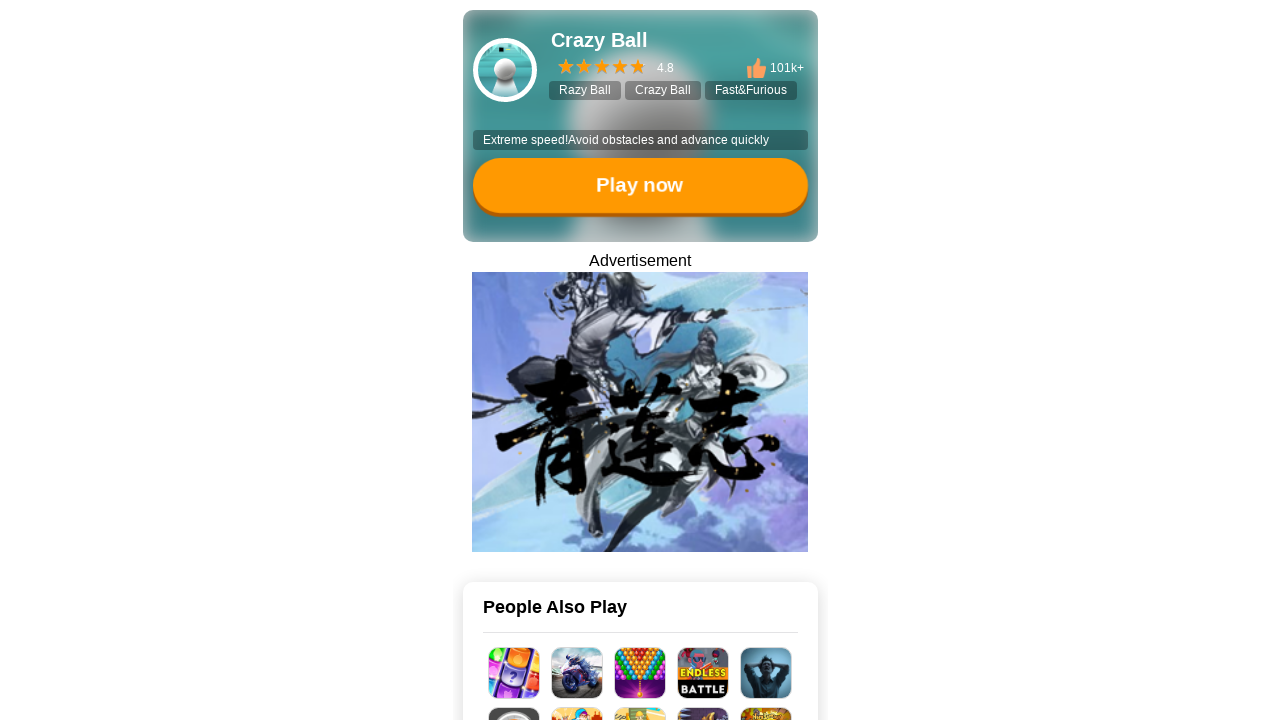

--- FILE ---
content_type: text/html; charset=utf-8
request_url: http://minigamevs.com/game/crazy-ball/play?from=home
body_size: 41367
content:
<!DOCTYPE html>
<html lang="en" class="">
    <head>
    <title>Play Crazy Ball and Have Fun</title>
    <link rel="preload" as="image" href="https://res.minigame.vip/gc-assets/crazy-ball/crazy-ball_icon.png" />
    <script>
    const util = {
      throttle(fn, wait) {
        let inThrottle, lastFn, lastTime;
        return function () {
          const context = this,
            args = arguments;
          if (!inThrottle) {
            fn.apply(context, args);
            lastTime = Date.now();
            inThrottle = true;
          } else {
            clearTimeout(lastFn);
            lastFn = setTimeout(function () {
              if (Date.now() - lastTime >= wait) {
                fn.apply(context, args);
                lastTime = Date.now();
              }
            }, Math.max(wait - (Date.now() - lastTime), 0));
          }
        };
      },
      isMobile() {
        return window.navigator.userAgent.match(
          /(phone|pad|pod|iPhone|iPod|ios|iPad|Android|Mobile|Symbian|Windows Phone)/i
        );
      },
      getAllUrlParams(url) {
        var queryString = url ? url.split('?')[1] : window.location.search.slice(1);
        var obj = {};
        if (!queryString) {
          return obj;
        }
        // stuff after # is not part of query string, so get rid of it
        queryString = queryString.split('#')[0];
        var arr = queryString.split('&');
        for (var i = 0; i < arr.length; i++) {
          var a = arr[i].split('=');
          var paramName = a[0];
          var paramValue = typeof (a[1]) === 'undefined' ? true : a[1];
          paramName = paramName.toLowerCase();
          if (typeof paramValue === 'string') paramValue = paramValue.toLowerCase();
          if (paramName.match(/\[(\d+)?\]$/)) {
            var key = paramName.replace(/\[(\d+)?\]/, '');
            if (!obj[key]) obj[key] = [];
            if (paramName.match(/\[\d+\]$/)) {
              var index = /\[(\d+)\]/.exec(paramName)[1];
              obj[key][index] = paramValue;
            } else {
              obj[key].push(paramValue);
            }
          } else {
            if (!obj[paramName]) {
              obj[paramName] = paramValue;
            } else if (obj[paramName] && typeof obj[paramName] === 'string') {
              obj[paramName] = [obj[paramName]];
              obj[paramName].push(paramValue);
            } else {
              obj[paramName].push(paramValue);
            }
          }
        }
        return obj;
      },
      loadJsAsync(src, async, attribute) {
        return new Promise((resolve, reject) => {
          const script = document.createElement("script");
          script.src = src;
          script.async = async;
          if (attribute) {
            for (const key in attribute) {
              script.setAttribute(key, attribute[key]);
            }
          }
    
          const onload = () => {
            console.log("js loaded: ", src);
            script.removeEventListener("load", onload);
            resolve();
          };
    
          script.addEventListener("load", onload);
          script.addEventListener("error", (err) => {
            script.removeEventListener("load", onload);
            console.error("loading js error: ", src, err);
            reject(new Error(`Failed to load ${src}`));
          });
    
          (
            document.getElementsByTagName("head")[0] || document.documentElement
          ).appendChild(script);
        });
      },
      loadImageAsync(url, callbackFunc) {
        return new Promise(function (resolve, reject) {
          var img = new Image();
          img.onload = function () {
            img.onload = null;
            console.log("success to load image");
            resolve(img);
            callbackFunc && (callbackFunc instanceof Function) && callbackFunc(img);
          };
          img.error = function () {
            reject('fail to load image');
          };
          img.src = url;
        })
      },
      httpRequest(url, method = 'GET', params = {}, data = null, headers = {}) {
          return new Promise((resolve, reject) => {
              const queryString = new URLSearchParams(params).toString();
              const fullUrl = queryString ? `${url}?${queryString}` : url;
              const xhr = new XMLHttpRequest();
              xhr.open(method, fullUrl, true);
              if (data && !headers['Content-Type']) {
                  xhr.setRequestHeader('Content-Type', 'application/json');
              }
              if (!headers['Accept']) {
                  xhr.setRequestHeader('Accept', 'application/json');
              }
              for (const key in headers) {
                  if (headers.hasOwnProperty(key)) {
                      xhr.setRequestHeader(key, headers[key]);
                  }
              }
              xhr.onreadystatechange = function () {
                  if (xhr.readyState === 4) { 
                      if (xhr.status >= 200 && xhr.status < 300) {
                          try {
                              const response = JSON.parse(xhr.responseText);
                              resolve(response);
                          } catch (e) {
                              resolve(xhr.responseText);
                          }
                      } else {
                          reject(new Error(`Request failed with status ${xhr.status}: ${xhr.statusText}`));
                      }
                  }
              };
              xhr.onerror = function () {
                  reject(new Error("Network error"));
              };
              if (data && (method === 'POST' || method === 'PUT')) {
                  xhr.send(JSON.stringify(data)); 
              } else {
                  xhr.send(); 
              }
          });
      }, 
      setDragScrollEvent(selector) {
        const gameShowEle = document.querySelector(selector);
        let left = 0;
        let oldLeft = 0;
        const move = util.throttle((event) => {
          let x = left + (oldLeft - event.clientX)
          if (x < 0) x = 0;
          gameShowEle.scrollTo(x, 0);
        }, 100)
        gameShowEle.addEventListener('mousedown', function (event) {
          gameShowEle.style.cursor = 'grabbing';
          gameShowEle.style.userSelect = 'none';
          oldLeft = event.clientX;
          left = gameShowEle.scrollLeft;
          document.addEventListener('mousemove', move)
        });
        document.addEventListener('mouseup', function () {
          gameShowEle.style.cursor = 'pointer';
          gameShowEle.style.removeProperty('user-select');
          document.removeEventListener('mousemove', move)
        })
      },
      setHistoryGame(appId, maxHistoryCount) {
        const HISTORY_KEY = "gameHistoryList";
        const fnUnique = function (arr, uKey) {
          const map = new Map();
          arr.forEach((item, index) => {
            if (!map.has(item[uKey])) {
              map.set(item[uKey], item);
            }
          });
          return [...map.values()];
        };
    
        try {
          let localGameList = JSON.parse(localStorage.getItem(HISTORY_KEY));
          if (!localGameList) {
            localGameList = [];
          }
    
          const obj = {
            id: appId,
          };
          localGameList.splice(0, 0, obj);
    
          localGameList = fnUnique(localGameList, "id");
    
          if (localGameList.length > maxHistoryCount) {
            localGameList = localGameList.slice(0, maxHistoryCount);
          }
    
          localStorage.setItem("gameHistoryList", JSON.stringify(localGameList));
        } catch (e) {
          console.error("add history error:", e);
        }
      },
      getHistoryGames() {
        try {
          const HISTORY_KEY = "gameHistoryList";
          const temp = (localStorage.getItem(HISTORY_KEY)) && JSON.parse(localStorage.getItem(HISTORY_KEY));
          if (temp && temp != null) {
            return temp;
          }
        } catch (e) {
          console.error("get history error:", e);
        }
        return [];
      },
      getDetailForHistoryGames(historyGameForIds) {
        let games=[];
        try {
          games=historyGameForIds.map(m=>{
            const app_id= m.id;
            return {
              history: true,
              special_site:1,
              type:1,
              detail:{
                app_id,
                base:{
                  display_name:app_id,
                },
                game_material:{
                  banner: `https://res.minigame.vip/gc-assets/${app_id}/${app_id}_banner.png`,
                  big_icon: `https://res.minigame.vip/gc-assets/${app_id}/${app_id}_big_icon.png`,
                  flash: `https://res.minigame.vip/gc-assets/${app_id}/${app_id}_flash.png`,
                  icon: `https://res.minigame.vip/gc-assets/${app_id}/${app_id}_icon.png`,
                  small_icon: `https://res.minigame.vip/gc-assets/${app_id}/${app_id}_icon_small.png`,
                  thumbnail: `https://res.minigame.vip/game/${app_id}/${app_id}_flash.png`,
                  video: `https://res.minigame.vip/gc-assets/${app_id}/${app_id}.mp4`,
                }
              }
            }
          })
        } catch (e) {
          console.error("deal history games for material error:", e);
        }
        return games;
      },  
      getGamemenuCommonSites(
        historyGames,
        menuSite,
        excludeList
      ) {
        if (!(menuSite && menuSite.gamemenuCommonSites && menuSite.gamemenuCommonSites.length)) {
          return;
        }
    
        const fnNotInclude = (appId) => {
          if (!excludeList) {
            return true;
          }
          return !excludeList.includes(appId);
        };
    
        let sites = []; let selectHistoryAppIds=[]
        let history = 0, count = 0;
        if (menuSite.options && menuSite.options.history) {
          menuSite.options.history && (history = +menuSite.options.history);
          menuSite.options.count && (count = +menuSite.options.count);
        }
        if(history>0&&historyGames.length>0){
          sites=historyGames.filter(site=>site&&site.detail&&fnNotInclude(site.detail.app_id)).slice(0,history);
          selectHistoryAppIds=sites.map(site=>site && site.detail &&site.detail.app_id||"");
        }
        sites.push(...(menuSite.gamemenuCommonSites.filter(site=>site&&site.detail&&!selectHistoryAppIds.includes(site.detail.app_id))))
        sites=sites.filter(site => site && site.detail && fnNotInclude(site.detail.app_id));
        if (count > 0) {
          sites = sites.slice(0, count);
        }
        return sites;
      },
      storage: {
        setItmeToObjectForLocalStorage(key, objectKeyName, objectValueitem) {
          let res = false
          try {
            const _localStorageObjectStr = localStorage.getItem(key);
            let _localStorageObject = { [objectKeyName]: objectValueitem };
            if (_localStorageObjectStr) {
              _localStorageObject = JSON.parse(_localStorageObjectStr);
              _localStorageObject[objectKeyName] = objectValueitem;
            }
            localStorage.setItem(key, JSON.stringify(_localStorageObject));
            res = true;
          } catch (error) {
            console.error(error);
          }
          return res
        },
        getItmeFromObjectForLocalStorage(key, objectKeyName) {
          let res = null;
          try {
            const _localStorageObjectStr = localStorage.getItem(key);
            if (_localStorageObjectStr) {
              const _localStorageObject = JSON.parse(_localStorageObjectStr);
              res = _localStorageObject && _localStorageObject[objectKeyName];
            }
          } catch (error) {
            console.error(error);
          }
          return res
        }
      },
      formatUrl(url) {
        if (url.indexOf("st=") === -1) {
          if (url.indexOf("?") === -1) {
            url = `${url}?st=${new Date().getTime()}`;
          } else {
            url = `${url}&st=${new Date().getTime()}`;
          }
        }
        return url;
      },
      openPageByA(url, target) {
        const a = document.createElement("a");
        a.href = url;
        a.target = target || "_blank";
        document.body.appendChild(a);
        a.click();
        a.remove();
      },
      logEvent(gtag, eventName, category, label, value, nonInteraction) {
        if (gtag) {
          let params = null;
          if (category !== undefined || label !== undefined || value !== undefined || nonInteraction !== undefined) {
            params = {};
            (category !== undefined) && (params.event_category = category);
            (label !== undefined) && (params.event_label = label);
            (value !== undefined) && (params.value = value);
            (nonInteraction !== undefined) && (params.nonInteraction = nonInteraction);
          }
          params === null && (gtag('event', eventName));
          params !== null && (gtag('event', eventName, params));
        }
      },
      getSubChannelIdFromLocation() {
        const subChannelIdFromLocation = location.pathname.split('/')[1] 
        const lowerSubChannelIdFromLocation=subChannelIdFromLocation.toLowerCase();
        const excludeList = ['', '/', 'home', 'privacy', 'terms', 'gamebox', 'today', 'game', 'v1', 'main', 'debug', 'activity']
        const hasSubChannelId = !excludeList.includes(lowerSubChannelIdFromLocation) && !(/\./ig.test(lowerSubChannelIdFromLocation))
        return { hasSubChannelId, subChannelIdFromLocation }
      },
      replaceSubChannelId() {
        const links = Array.from(document.getElementsByTagName('a'))
        const sameOriginLinks = links.filter(link => link.href.startsWith(location.origin))
        const { hasSubChannelId, subChannelIdFromLocation } = this.getSubChannelIdFromLocation();
        if (hasSubChannelId) {
          sameOriginLinks.forEach(link => {
            const originHref = link.getAttribute('href');
            const originHrefPrefix = originHref && originHref.split("/") && originHref.split("/")[1] || "";
            if (originHrefPrefix.toLocaleLowerCase() !== subChannelIdFromLocation.toLocaleLowerCase()) {
              const href = originHref.startsWith('/main') ? originHref.replace('main', subChannelIdFromLocation) : `/${subChannelIdFromLocation}${originHref}`
              link.setAttribute('href', href)
            }
          })
        }
      },
      createQueryString(paramsArray){
        let queryStr="";
        if(Array.isArray(paramsArray)){
          const params = new URLSearchParams();
          paramsArray.forEach(param => {
              params.set(param.key, param.value);
          });
          queryStr=`?${params.toString()}`;
        }
        return queryStr;
      }  
    };
    </script>    <script>
        const lazyLoadImgObj = {
            isIn(el) {
                var bound = el.getBoundingClientRect();
                var clientHeight = window.innerHeight;
                return el.getAttribute("lazy") === "loading" && bound.top <= clientHeight;
            },
            checkImg() {
                let imgs = document.querySelectorAll("img[lazy='loading']");
                Array.from(imgs).forEach((el) => {
                if (lazyLoadImgObj.isIn(el)) {
                    lazyLoadImgObj.loadImg(el);
                }
                });
            },
            loadImg(el) {
                if (el.src !== el.dataset.src) {
                    el.src = el.dataset.src;
                    el.setAttribute("lazy", "loaded");
                }
            },
        };
        const checkImgFunc = util.throttle(lazyLoadImgObj.checkImg, 500);
    </script>    <script>
    const messageObj = {
      success({ autoCloseTime, message, top, left }) {
        const newAutoCloseTime = autoCloseTime || 1;
        const newTop = top || "50%";
        const newLeft = left || "50%";
        const div = document.createElement("div");
        div.innerHTML = `<div style="transition: all 0.5s ease-out;border: 1px solid #e1f3d8;color:#67c23a;background: #f0f9eb;max-width: 300px;min-height: 20px;position: fixed;top: -100%;left:${newLeft};transform: translate(-50%,-50%);z-index: 20001;border-radius: 4px;word-break: break-word;padding: 10px;">
                    <div>
                        <svg t="1655970966078" class="icon" viewBox="0 0 1024 1024" version="1.1" xmlns="http://www.w3.org/2000/svg" p-id="2181"
                            width="20" height="20">
                            <path
                                d="M512 1024C229.248 1024 0 794.752 0 512S229.248 0 512 0s512 229.248 512 512-229.248 512-512 512z m-114.176-310.954667a53.333333 53.333333 0 0 0 75.434667 0l323.328-323.328a53.333333 53.333333 0 1 0-75.434667-75.434666l-287.914667 283.306666-128.853333-128.853333a53.333333 53.333333 0 1 0-75.434667 75.434667l168.874667 168.874666z"
                                fill="#67c23a" p-id="2182"></path>
                        </svg>
                    </div>
                    <div>${message}</div>
                </div>`
        document.body.append(div);
        setTimeout(() => { div.firstChild.style.top = newTop; }, 500)
        setTimeout(() => {
          const height = `${div.firstChild.getBoundingClientRect() && ((div.firstChild.getBoundingClientRect().height) / 2) || 0}px`;
          div.firstChild.style.top = height;
          setTimeout(() => {
            div.remove();
          }, newAutoCloseTime * 1000)
        }, 1000)
      },
      error({ autoCloseTime, message, top, left }) {
        const newAutoCloseTime = autoCloseTime || 1;
        const newTop = top || "50%";
        const newLeft = left || "50%";
        const div = document.createElement("div");
        div.innerHTML = `<div  style="transition: all 0.5s ease-out;border: 1px solid #fde2e2;color:#f56c6c;background: #fef0f0;max-width: 300px;min-height: 20px;position: fixed;top: -100%;left:${newLeft};transform: translate(-50%,-50%);z-index: 20001;border-radius: 4px;word-break: break-word;padding: 10px;">
                    <div>
                        <svg t="1655971895182" class="icon" viewBox="0 0 1024 1024" version="1.1" xmlns="http://www.w3.org/2000/svg" p-id="3456" width="20" height="20"><path d="M827.392 195.584q65.536 65.536 97.792 147.456t32.256 167.936-32.256 167.936-97.792 147.456-147.456 98.304-167.936 32.768-168.448-32.768-147.968-98.304-98.304-147.456-32.768-167.936 32.768-167.936 98.304-147.456 147.968-97.792 168.448-32.256 167.936 32.256 147.456 97.792zM720.896 715.776q21.504-21.504 18.944-49.152t-24.064-49.152l-107.52-107.52 107.52-107.52q21.504-21.504 24.064-49.152t-18.944-49.152-51.712-21.504-51.712 21.504l-107.52 106.496-104.448-104.448q-21.504-20.48-49.152-23.04t-49.152 17.92q-21.504 21.504-21.504 52.224t21.504 52.224l104.448 104.448-104.448 104.448q-21.504 21.504-21.504 51.712t21.504 51.712 49.152 18.944 49.152-24.064l104.448-104.448 107.52 107.52q21.504 21.504 51.712 21.504t51.712-21.504z" p-id="3457" fill="#f56c6c"></path></svg>
                    </div>
                    <div>${message}</div>
                </div>`
        document.body.append(div);
        setTimeout(() => { div.firstChild.style.top = newTop; }, 500)
        setTimeout(() => {
          const height = `${div.firstChild.getBoundingClientRect() && ((div.firstChild.getBoundingClientRect().height) / 2) || 0}px`;
          div.firstChild.style.top = height;
          setTimeout(() => {
            div.remove();
          }, newAutoCloseTime * 1000)
        }, 1000)
      }
    }
    </script>    <script>
      const screenObj = {
      ifFullscreen: false,
      initFullscreenchangeEvent(fullScreenFunc, smallScreenFunc) {
        document.addEventListener(
          "fullscreenchange",
          this.fullscreenchange.bind(this, fullScreenFunc, smallScreenFunc),
          false
        );
        document.addEventListener(
          "webkitfullscreenchange",
          this.fullscreenchange.bind(this, fullScreenFunc, smallScreenFunc),
          false
        );
        document.addEventListener(
          "mozfullscreenchange",
          this.fullscreenchange.bind(this, fullScreenFunc, smallScreenFunc),
          false
        );
        document.addEventListener(
          "MSFullscreenChange",
          this.fullscreenchange.bind(this, fullScreenFunc, smallScreenFunc),
          false
        );
      },
      showFullScreen(elestr, initGameFrameFunc) {
        const elm = document.querySelector(elestr);
        this.launchFullscreen(elm);
        if (initGameFrameFunc) {
          setTimeout(initGameFrameFunc, 1000);
        }
      },
      launchFullscreen(element) {
        if (element.requestFullscreen) {
          element.requestFullscreen();
        } else if (element.mozRequestFullScreen) {
          element.mozRequestFullScreen();
        } else if (element.msRequestFullscreen) {
          element.msRequestFullscreen();
        } else if (element.webkitRequestFullscreen) {
          element.webkitRequestFullScreen();
        }
      },
      isFullScreen() {
        return (
          document.fullscreen ||
          document.webkitFullScreen ||
          document.mozFullScreen ||
          document.msFullScreen
        );
      },
      cancelFullscreen(initGameFrameFunc) {
        if (this.isFullScreen()) {
          this.exitFullscreen();
          if (initGameFrameFunc) {
            setTimeout(initGameFrameFunc, 1000);
          }
        }
      },
      exitFullscreen() {
        if (document.exitFullscreen) {
          document.exitFullscreen();
        } else if (document.mozCancelFullScreen) {
          document.mozCancelFullScreen();
        } else if (document.webkitExitFullscreen) {
          document.webkitExitFullscreen();
        } else if (document.msExitFullscreen) {
          document.msExitFullscreen();
        }
      },
      fullscreenchange(fullScreenFunc, smallScreenFunc) {
        if (this.isFullScreen()) {
          this.ifFullscreen = true;
          if (fullScreenFunc) {
            fullScreenFunc();
          }
        } else {
          this.ifFullscreen = false;
          if (smallScreenFunc) {
            smallScreenFunc();
          }
        }
      },
    }
    </script>    <script>
    const playObj = {
      begintime: new Date().getTime(),
      page: "",
      disableAds: false,
      bannerEnabled: false,
      globalPlatformInfo: null,
      gameInfo: null,
      gameOption: null,
      loadPageConfig: null,
      currentStage: 0,
      currentProgress: 0,
      percent: 0,
      isLoading: true,
      ifExecShowPreroll: false,
      GAMECENTER_SDK_URL: "",
      subChannelId: "/",
      enterLoadFunc: () => { },
      ifTestSpeedChannel: false,
      ifIranChannel: false,
      isAllowLocalhostTest: false,
      ifLogEvent: false,
      ifSetXiaomiIframe: false,
      debugDomain: "",
      init({ globalPlatformInfo, disableAds, bannerEnabled, gameInfo, loadPageConfig, gameOption, GAMECENTER_SDK_URL, enterLoadFunc, subChannelId, ifTestSpeedChannel, isIranAd, isAllowLocalhostTest, ifLogEvent, page, ifSetXiaomiIframe, ifshowAdForXiaomiNoLoading, debugDomain = "test-apps.minigame.vip" }) {
        this.globalPlatformInfo = globalPlatformInfo;
        const { hasSubChannelId, subChannelIdFromLocation } = util.getSubChannelIdFromLocation()
        this.subChannelId = hasSubChannelId ? '/' + subChannelIdFromLocation + '/' : subChannelId;
        this.disableAds = disableAds;
        this.gameInfo = gameInfo;
        this.loadPageConfig = loadPageConfig;
        this.gameOption = gameOption;
        this.bannerEnabled = bannerEnabled;
        this.enterLoadFunc = enterLoadFunc;
        this.GAMECENTER_SDK_URL = GAMECENTER_SDK_URL;
        this.ifTestSpeedChannel = ifTestSpeedChannel;
        this.ifIranChannel = isIranAd;
        this.isAllowLocalhostTest = isAllowLocalhostTest;
        this.ifLogEvent = ifLogEvent;
        this.page = page;
        this.debugDomain = debugDomain
        if (ifSetXiaomiIframe) {
          this.ifSetXiaomiIframe = ifSetXiaomiIframe;
          if (ifshowAdForXiaomiNoLoading === false) {
            this.bannerEnabled = false;
          }
        }
        if (util.isMobile()) {
          this.listenWhirl();
          window.addEventListener(
            "orientationchange",
            this.listenWhirl.bind(this),
            false
          );
        }
        const scrollbarEle = document.querySelector(".scrollbar");
        scrollbarEle&&scrollbarEle.addEventListener("scroll", checkImgFunc);
      },
      getTimeDiffInSeconds(start, end) {
        return Math.floor((end - start) / 1000);
      },  
      initCurrentStage() {
        try {
          if (this.loadPageConfig.firstStage.masterSwitch) {
            this.currentStage = 1;
          } else if (
            !this.loadPageConfig.firstStage.masterSwitch &&
            this.loadPageConfig.secondStage.masterSwitch
          ) {
            this.currentStage = 2;
          } else if (
            !this.loadPageConfig.firstStage.masterSwitch &&
            !this.loadPageConfig.secondStage.masterSwitch &&
            this.loadPageConfig.thirdStage.masterSwitch
          ) {
            this.currentStage = 3;
          }
        } catch (error) {
          console.log(error)
        }
      },
      showPreroll() {
        if(!this.disableAds){
            try {
                const adsenseAdBreak = window.showProllAsync;
                if (adsenseAdBreak) {
                    console.log("===> show adsense preroll");
                    adsenseAdBreak();
                    this.ifExecShowPreroll = true;
                } else {
                    console.log("===> no adBreak, adsense not ready");
                }
            } catch (e) {
                console.error("showPreroll error: ", e);
            }
        }
      },
      updateStage(nextStage) {
        if (
          nextStage === 2 &&
          !this.loadPageConfig.secondStage.masterSwitch &&
          this.loadPageConfig.thirdStage.masterSwitch
        ) {
          this.currentStage = 3;
        } else if (
          nextStage === 2 &&
          !this.loadPageConfig.secondStage.masterSwitch &&
          !this.loadPageConfig.thirdStage.masterSwitch
        ) {
          this.currentStage = 0;
        } else {
          if (
            this.currentStage === 2 &&
            !this.loadPageConfig.thirdStage.masterSwitch
          ) {
            isLoading = false;
          }
          this.currentStage = nextStage;
        }
      },
      hideXiaomiLoading() {
        const stageCtx = document.querySelector("#playPage>#stageCtx");
        if (stageCtx) {
          if (this.bannerEnabled) {
            stageCtx.style.position = "";
            const dialog = stageCtx.querySelector("#dialog");
            if (dialog) {
              dialog.style.position = "inherit";
              const stageCtxLayout = stageCtx.querySelector(".stageCtxLayout");
              if (stageCtxLayout) {
                stageCtxLayout.style.position = "inherit";
                stageCtxLayout.style.height = "auto";
                stageCtxLayout.style.width = "100%";
                const loadFullScreenMask = stageCtxLayout.querySelector("#loadFullScreenMask");
                loadFullScreenMask && loadFullScreenMask.remove();
                const loadingCircle = stageCtxLayout.querySelector(".loadingCircle");
                if (loadingCircle) {
                  loadingCircle.style.height = "auto";
                  loadingCircle.style.background = "rgba(0, 0, 0)";
                }
                const loadingMain = stageCtxLayout.querySelector(".loadingMain ");
                if (loadingMain) {
                  loadingMain.style.paddingBottom="0px";
                  [...loadingMain.childNodes].forEach(ele => {
                    if (ele && (ele.classList && !ele.classList.contains("ad") || !ele.classList)) {
                      ele.remove();
                    }
                  })
                }
              }
            }
          } else {
            const stageCtxLayout = stageCtx.querySelector(".stageCtxLayout");
            stageCtxLayout && stageCtxLayout.remove();
          }
        }
      },
      hideLoadingMask() {
        this.isLoading = false;
        if (!this.ifExecShowPreroll && this.loadPageConfig.otherStage.preroll) {
          this.showPreroll();
        }
        if (this.ifSetXiaomiIframe) {
          this.hideXiaomiLoading();
        } else {
          const stageCtxLayoutEles = document.querySelectorAll(".stageCtxLayout")
          stageCtxLayoutEles && (stageCtxLayoutEles.forEach(m => m.remove()));
        }
        const objDialogBgc = document.getElementById("dialog");
        objDialogBgc.style.backgroundColor = "black";
        this.displayMenu();
        this.enterLoadFunc();
      },
      displayMenu() {
        const stretchBtnCtxEle = document.getElementById("stretchBtnCtx");
        if (stretchBtnCtxEle && ((!this.isLoading && this.currentStage !== 0) || this.currentStage === 0)) {
          stretchBtnCtxEle.style.visibility = "visible";
        }
      },
      displayStage() {
        const fristStageEle = document.getElementById("fristStage");
        const threeStageEle = document.getElementById("threeStage");
        const stageCtxLayoutEles = document.querySelectorAll(`.stageCtxLayout`);
        const dialogEle = document.getElementById("dialog");
        if (this.loadPageConfig.otherStage.loadingMethod === "fullScreen") {
          this.step();
          if (this.getIfIsOpenPage()) {
            setTimeout(() => {
              this.updateLoadingProgress(100);
              util.openPageByA(this.getGamePageUrlForBlank());
            }, [5, 6, 7, 8, 9, 10][Math.floor(Math.random() * 5)] * 1000)
          }
        } else {
          switch (this.currentStage) {
            case 0:
              stageCtxLayoutEles && (stageCtxLayoutEles.forEach(m => m.remove()));
              dialogEle && (dialogEle.style.backgroundColor = "black");
              if (!this.ifExecShowPreroll && this.loadPageConfig.otherStage.preroll) {
                this.showPreroll();
              }
              break;
            case 1:
              fristStageEle && (fristStageEle.style.display = "");
              const fristStageCtx_play = fristStageEle && fristStageEle.querySelector("#play");
              if (fristStageEle && fristStageCtx_play) {
                fristStageCtx_play.addEventListener("click", () => {
                  this.logEvent("play_btn", false);
                  if (this.getIfIsOpenPage()) {
                    util.openPageByA(this.getGamePageUrlForBlank());
                  } else {
                    this.updateStage(this.loadPageConfig.thirdStage.masterSwitch ? 3 : 0)
                    this.displayStage();
                  }
                })
              }
              break;
            case 2:
              break;
            case 3:
              fristStageEle && (fristStageEle.remove());
              threeStageEle && (threeStageEle.style.display = "");
              this.step();
              break;
          }
        }
        this.displayMenu();
      },
      logEvent(eventName, nonInteraction) {
        this.ifLogEvent && window.gtag && util.logEvent(window.gtag, eventName, this.page, this.gameInfo && this.gameInfo.app_id || "", 0, nonInteraction === false ? false : true);
      },
      logEventTime(eventName, nonInteraction) {
        this.ifLogEvent && window.gtag && util.logEvent(window.gtag, eventName, this.page, this.gameInfo && this.gameInfo.app_id || "", this.getTimeDiffInSeconds(this.begintime,new Date().getTime()), nonInteraction === false ? false : true);
      },  
      selectLoadMode() {
        this.initGameCenterSdkAsync().then(() => {
          console.log("gamecenter sdk ready");
          this.loadGame();
        }).catch((err) => {
          this.logEvent("sdk_init_error");
          console.error("init Sdk error: ", err);
        });
      },
      initGameCenterSdkAsync() {
        let sdk = this.GAMECENTER_SDK_URL;
        if (sdk) {
          sdk = util.formatUrl(sdk);
        }
        return util.loadJsAsync(sdk, false).then(() => {
    
          this.ifTestSpeedChannel && (typeof window.androidInteractive === 'object') && window.androidInteractive.trackEvent({ target: 'loaded_sdk', start: window.performance.now(), isStart: true });
          const minigameCenter = window.minigameCenter;
          console.assert(
            typeof minigameCenter !== "undefined",
            "gamecenter is not defined"
          );
          console.log("====> init gamecenter service");
    
          //registerLogEvent func none 
          if (window.gtag) {
            const gtag = window.gtag;
            const logEvent = util.logEvent;
            window.localLogger = [];
            const gaEvent = (category, eventName, label, value, nonInteraction) => {
              window.localLogger.push({ category, eventName, label, value, nonInteraction });
              this.ifLogEvent && logEvent(gtag, eventName, this.page, this.gameInfo && this.gameInfo.app_id || "", value, nonInteraction);
            }
            minigameCenter.registerLogEvent(gaEvent);
          }
    
          minigameCenter.startServiceServer();
          this.registerGamingServices();
          const configUrl = this.gameInfo.config_url;
          return this.loadGameOptionAndInitAsync(configUrl);
        });
      },
      registerGamingServices() {
        const gameId = this.gameInfo.app_id;
        window.minigameCenter.receiveCommonData && (window.minigameCenter.receiveCommonData(this.globalPlatformInfo || {}));
    
        window.minigameCenter.registerProgressService((requestPayload) => {
          if(requestPayload&&requestPayload.progress!==100){
            this.updateLoadingProgress(requestPayload.progress);
          }
        });
        window.minigameCenter.registerInitGameService((requestPayload) => {
          this.logEventTime("sdk_init");
          console.log("init game:", requestPayload);
          this.ifTestSpeedChannel && (typeof window.androidInteractive === 'object') && window.androidInteractive.trackEvent({ target: 'init_sdk', start: window.performance.now() });
        });
        window.minigameCenter.registerStartGameService((requestPayload) => {
    	    this.logEventTime("sdk_start");
          console.log("start game", requestPayload);
          this.updateLoadingProgress(100);
          this.ifTestSpeedChannel && (typeof window.androidInteractive === 'object') && window.androidInteractive.commonEvent();
          this.ifTestSpeedChannel && (typeof window.androidInteractive === 'object') && window.androidInteractive.trackEvent({ target: 'start_game', start: window.performance.now(), isEnd: true });
        });
      },
      loadGameOptionAndInitAsync(configUrl) {
        return window.minigameCenter.loadConfigAsync(configUrl).then((option) => {
          console.log("load config:", option);
          const afgOption = option.afg;
          if (afgOption) {
            window.minigameCenter.enableAfgService(afgOption, this.disableAds);
          }
          return Promise.resolve();
        });
      },
      initGameFrame() {
        const obj = document.getElementById("iframeShow");
        const pageHeight = window.innerHeight + "px";
    
        if (util.isMobile()) {
          obj.style.width = "100vw";
          obj.style.height = `calc(${pageHeight}  - ${this.bannerEnabled ? 80 : 0}px)`;
          this.ifSetXiaomiIframe && (obj.style.height = (this.bannerEnabled ? `calc(${pageHeight} - 200px)` : `${pageHeight}px`));
        } else {
          obj.style.width = `calc((${(window.innerHeight && window.innerHeight + "px") || "100vh"
            } - 96px) * .5625)`;
          obj.style.height = `calc(${(window.innerHeight && window.innerHeight + "px") || "100vh"
            } - 2rem - ${this.bannerEnabled ? 80 : 0}px)`;
          obj.style.margin = "2rem 0";
          this.ifSetXiaomiIframe && (obj.style.height = `calc(${(window.innerHeight && window.innerHeight + "px") || "100vh"
            } - 2rem - ${this.bannerEnabled ? "200px" : "0px"})`);
        }
    
        const gameMenuEle = document.querySelector("#stretchBtnCtx .gameMenu");
        if (gameMenuEle) {
          gameMenuEle.style.width = window.isLightTheme ? "205px" : obj.style.width;
        }
        if (window.isLightTheme) {
          const objUnfold = document.querySelector("#stretchBtnCtx #unfoldContent");
          objUnfold&&(objUnfold.style.height = obj.style.height)
        }
        //this.menuWidth = obj.style.width;
      },
      loadGame() {
        document.querySelector(".iframePosition") && (document.querySelector(".iframePosition").style.visibility = "visible");
        this.initGameFrame();
        let appOptions = this.getCurrentAppOptions();
        if (appOptions) {
          let gamePageUrl = this.getGamePageUrl();
          const gamePageFrame = "iframeShow";
          !this.getIfIsOpenPage() && this.loadGameForMinigameCenter(gamePageUrl, gamePageFrame);
          if (!this.getIfHasMinigameSdk()) {
            setTimeout(() => {
              this.updateLoadingProgress(100);
            }, [5, 6, 7, 8, 9, 10][Math.floor(Math.random() * 5)] * 1000)
          }
        }
      },
      loadGameForMinigameCenter(gamePageUrl, gamePageFrame) {
        setTimeout(()=>{
          if (window.minigameCenter) {
            (window.minigameCenter.setGamePageUrl instanceof Function) && window.minigameCenter.setGamePageUrl(gamePageUrl);
            (window.minigameCenter.setGamePageFrame instanceof Function) && window.minigameCenter.setGamePageFrame(gamePageFrame);
            (window.minigameCenter.loadGamePage instanceof Function) && window.minigameCenter.loadGamePage();
          }
        },2000)
      },
      updateLoadingProgress(progress) {
        if (this.currentProgress < progress) {
          this.currentProgress = progress;
        }
      },
      getGamePageUrlForBlank() {
        let url = "";
        const options = this.getCurrentOptions();
        if (options) {
          if (this.subChannelId === "/debug/") {
            url = options.debug_app_options.app_url || `https://${this.gameInfo.app_id}.${this.debugDomain}/minigame-index.html`;
          } else {
            url = options.prod_app_options.app_url;
          }
        }
        return url
      },
      getGamePageUrl() {
        let gamePageUrl = "";
        const options = this.getCurrentOptions();
        if (options) {
          if (this.subChannelId === "/debug/") {
            gamePageUrl = options.debug_app_options.app_url || `https://${this.gameInfo.app_id}.${this.debugDomain}/minigame-index.html`;
          } else {
            gamePageUrl = options.prod_app_options.app_url;
          }
          if (this.isAllowLocalhostTest) {
            const searchObj = util.getAllUrlParams();
            if (searchObj.hasOwnProperty('gameurl') && searchObj["gameurl"].match(/^((https:\/\/localhost:)|(http:\/\/localhost:)|(https:\/\/127.0.0.1:)|(http:\/\/127.0.0.1:))\S*$/ig)) {
              gamePageUrl = searchObj["gameurl"];
            }
          }
          if (this.gameInfo.config_url && !gamePageUrl.includes("mn_config")) {
            const configUrl = this.gameInfo.config_url;
            if (gamePageUrl.indexOf("?") > 0) {
              gamePageUrl = gamePageUrl + "&mn_config=" + configUrl;
            } else {
              gamePageUrl = gamePageUrl + "?mn_config=" + configUrl;
            }
            gamePageUrl += `&ts=${new Date().getTime()}`
          }
        }
        return gamePageUrl
      },
      getCurrentOptions() {
        let options = null;
        if (this.gameInfo && this.gameInfo.base && this.gameInfo.base.options) {
          options = JSON.parse(this.gameInfo.base.options);
        }
        return options
      },
      getCurrentAppOptions() {
        let appOptions = null;
        let options = this.getCurrentOptions()
        if (options) {
          appOptions = this.subChannelId === "/debug/" ? options.debug_app_options : options.prod_app_options;
        }
        return appOptions
      },
      getAppOptionsTarget(target) {
        let initTarget = {
          "is_open_page": false,
          "has_minigame_sdk": true,
          "is_external_url": false
        };
        const appOptions = this.getCurrentAppOptions();
        if (appOptions && appOptions.hasOwnProperty(target)) {
          initTarget[target] = appOptions[target];
        }
        return initTarget[target]
      },
      getIfHasMinigameSdk() {
        return this.getAppOptionsTarget("has_minigame_sdk");
      },
      getIfIsOpenPage() {
        return this.getAppOptionsTarget("is_open_page");
      },
      getCurrentStageCtx() {
        let containerEle = document;
        const fullScreenEle = document.querySelector(".stageCtxLayout[css-loadFullScreen]");
        const halfScreenEle = document.querySelector(".stageCtxLayout[css-loadHalfScreen]");
        if (fullScreenEle && halfScreenEle) {
          if (this.loadPageConfig.otherStage.loadingMethod === "fullScreen" && fullScreenEle) {
            containerEle = fullScreenEle;
          } else {
            containerEle = halfScreenEle;
            if (this.loadPageConfig.thirdStage.masterSwitch && this.loadPageConfig.thirdStage.loadingMethod === "fullScreen") {
              containerEle = fullScreenEle;
            }
          }
        }
        if (containerEle === fullScreenEle) {
          fullScreenEle.style.display = "";
          halfScreenEle.style.display = "none";
        } else if (containerEle === halfScreenEle) {
          fullScreenEle.style.display = "none";
          halfScreenEle.style.display = "";
        }
        return containerEle;
      },
      step() {
        const containerEle = this.getCurrentStageCtx();
        const circleLeftEl = containerEle.querySelector(".loadingcircleleft");
        const circleRightEl = containerEle.querySelector(".loadingcircleright");
        let loadingNumEl = containerEle.querySelector(".loadingCircle #loadingNum");
        let loadingWidthEl = containerEle.querySelector(".loadingCircle #loadingWidth");
        if (!loadingNumEl) {
          loadingNumEl = containerEle.querySelector(".loadingPlain #loadingNum");
          loadingWidthEl = containerEle.querySelector(".loadingPlain #loadingWidth");
        }
    
        const currentProgress = Math.floor(this.currentProgress);
    
        this.percent++;
        if (
          this.percent === 99 &&
          currentProgress < 100
        ) {
          this.percent = 98;
        }
        if (this.percent < 50) {
          circleRightEl.style.transform = "rotate(" + 3.6 * this.percent + "deg)";
        } else {
          circleRightEl.style.transform = "rotate(0)";
          circleRightEl.style.borderColor = "rgb(53,139,238)";
          circleLeftEl.style.transform = "rotate(" + 3.6 * (this.percent - 50) + "deg)";
        }
        loadingNumEl && (loadingNumEl.innerText = `${Math.floor(this.percent)}%`);
        loadingWidthEl && loadingWidthEl.style && (loadingWidthEl.style.width = `${Math.floor(this.percent)}%`);
        if (currentProgress >= 100 && this.percent === 100) {
          this.hideLoadingMask();
          return;
        }
        if (this.percent < 100) {
          setTimeout(this.step.bind(this), currentProgress >= 100 ? 10 : 100);
        }
      },
      listenWhirl() {
        const whirlTipEle = document.querySelector("#playPage #whirlTip");
        const screen =
          window.screen.orientation ||
          window.screen.mozOrientation ||
          window.screen.msOrientation ||
          {};
        const angle = screen.angle;
        if (angle !== undefined) {
          if (this.gameInfo.base.landscape && ![90, 270].includes(angle)) {
            whirlTipEle && (whirlTipEle.style.display = "block");
          } else if (!this.gameInfo.base.landscape && [90, 270].includes(angle)) {
            whirlTipEle && (whirlTipEle.style.display = "block");
          } else {
            whirlTipEle && (whirlTipEle.style.display = "none");
            setTimeout(this.initGameFrame.bind(this), 1000);
          }
        } else {
          whirlTipEle && (whirlTipEle.style.display = "none");
        }
      },
    }
    </script>        <script>
        const gameMenuObj = {
          gameInfo: null,
          playObj: null,
          screenObj: null,
          isClick: false,
          flags: false,
          channelName: "",
          position: { x: 0, y: 0 },
          ny: "",
          nX: "",
          dy: "",
          dx: "",
          yPum: "",
          xPum: "",
          positionNow: "right",
          gameMenuHeight: "470px",
          positionTop: "60px",
          menuWidth: "100vw",
          bannerHeight: "0",
          subChannelId: "/",
          activeClass: {
            copy: "",
            refresh: "",
            fullscreen: "",
            smallscreen: "",
            close: "",
            home: "",
            like: "",
          },
          xAarry: [],
          menuSite: null,
          ifSetXiaomiIframe: false,
          resourceList: [],
          gameMenuSequenceStrategy: undefined,
          SEQUENCE_STRATEGY_STORAGE_KEY: "mini_sequence_strategy_play",
          init({ playObj, screenObj, gameInfo, bannerEnabled, subChannelId, channelName, subChannelName, menuSite, ifSetXiaomiIframe, resourceList, ifshowAdForXiaomiNoLoading, gameMenuSequenceStrategy }) {
            this.menuSite = menuSite;
            this.playObj = playObj;
            this.screenObj = screenObj;
            this.gameInfo = gameInfo;
            this.bannerHeight = bannerEnabled ? "80px" : "0";
            if (ifSetXiaomiIframe) {
              this.ifSetXiaomiIframe = ifSetXiaomiIframe;
              this.bannerHeight = bannerEnabled ? "200px" : "0";
              if (ifshowAdForXiaomiNoLoading === false) {
                this.bannerHeight = "0";
              }
              this.positionTop = "40px";
              this.positionNow = "left";
            }
            const { hasSubChannelId, subChannelIdFromLocation } = util.getSubChannelIdFromLocation()
            this.subChannelId = hasSubChannelId ? '/' + subChannelIdFromLocation + '/' : subChannelId;
            this.channelName = channelName;
            this.subChannelName = subChannelName;
            this.resourceList = resourceList;
            this.gameMenuSequenceStrategy = gameMenuSequenceStrategy;
            const hasSequenceStrategies = gameMenuSequenceStrategy && Array.isArray(gameMenuSequenceStrategy.list) && gameMenuSequenceStrategy.list.length > 0;
            console.log('[sequence] hasSequenceStrategies', {hasSequenceStrategies, gameMenuSequenceStrategy})
            if (hasSequenceStrategies) {
              this.updateGameMenuBySequenceStrategies();
            } else {
              this.updateGameMenu();
            }
          },
          changePosition() {
            const objBtn = document.querySelector("#stretchBtnCtx #stretchBtn");
            const objMove = document.querySelector("#stretchBtnCtx #divMove");
            objBtn.style.top = objMove.style.top = this.positionTop;
          },
          updateGameMenuBySequenceStrategies() {
            try {
              const gameShowEle = document.querySelector("#unfoldContent .gameMenu #navigationStyle>.gameShow");
              const fragment = document.createDocumentFragment();
              const sequenceStrategies = this.gameMenuSequenceStrategy.list || [];
              
              let historyGamesIds = [];
              let historyGames = [];
              const excludeList = [this.gameInfo.app_id];
              if (this.menuSite.options && this.menuSite.options.history > 0) {
                historyGamesIds = util.getHistoryGames()
                  .map(item => item.id) 
                  .filter(item => !excludeList.includes(item)) 
                  .slice(0, this.menuSite.options.history); 
                historyGames=util.getDetailForHistoryGames( historyGamesIds.map(m=>{ 
                  return {
                    id:m
                  }
                })); 
              }
              const historyGamesFragment = this.dynamicGenerateMenugamesHtml(historyGames)
              historyGamesFragment && fragment.appendChild(historyGamesFragment);
        
              sequenceStrategies.forEach((strategy, index) => {
                const {htmlStr} = sequenceUtils.renderStrategy({
                    strategy, 
                    storageKey: `${this.SEQUENCE_STRATEGY_STORAGE_KEY}_${index}`,
                    renderTemplateMethod: (_strategy) => {
                      const menuGames = _strategy.selectItems
                        .filter(item => {
                          const app_id = item && item.detail && item.detail.app_id; 
                          const flag = !historyGamesIds.includes(app_id) && !excludeList.includes(app_id) 
                          return flag;
                        });
                      return this.dynamicGenerateMenugamesHtml(menuGames);
                    }
                })
                sequenceUtils.isStrategyUpdated = false;
                htmlStr && fragment.appendChild(htmlStr);
              });
        
              gameShowEle && gameShowEle.appendChild(fragment);
            } catch (error) {
              console.error("[sequence] updateGameMenuBySequenceStrategies error: ", error)
            }
          },
          updateGameMenu() {
            if (this.menuSite) {
              let historyGames = [];
              if (this.menuSite.options && this.menuSite.options.history > 0) {
                historyGames = util.getHistoryGames();
                historyGames = util.getDetailForHistoryGames(historyGames);
              }
              const menuGames = util.getGamemenuCommonSites(historyGames, this.menuSite, [this.gameInfo.app_id]);
              const fragment = this.dynamicGenerateMenugamesHtml(menuGames);
              const gameShowEle = document.querySelector("#unfoldContent .gameMenu #navigationStyle>.gameShow");
              fragment && gameShowEle && gameShowEle.appendChild(fragment);
              if (window.isLightTheme) {
                checkImgFunc()
              }
            }
          },
          dynamicGenerateMenugamesHtml(menuGames) {
            const resourceList = this.resourceList || [];
            let fragment = undefined;
            if (menuGames && menuGames.length > 0) {
              fragment = document.createDocumentFragment();
              menuGames.forEach((site, i) => {
                const div = document.createElement("div");
                switch (site.type) {
                  case 1:
                    const DEFAULT_LAZY_IMG_PATH = "/static/images/lazy-img.png";
                    let lazyImgPath = DEFAULT_LAZY_IMG_PATH;
                    if (Array.isArray(resourceList)) {
                      const matchedResource = resourceList.find(item => item.key === 'lazy-img')
                      lazyImgPath = matchedResource ? matchedResource.path : DEFAULT_LAZY_IMG_PATH;
                    }
                    div.innerHTML = `
                        <div class="imgSpace clickEnlarge" url="${this.subChannelId}game/${site.detail && site.detail.app_id}/play?from=helper" title="${site.detail && site.detail.base && site.detail.base.display_name}">
                                <div style="position: relative; display: flex;width: 100%; height: 100%;">
                                    <img draggable="false"
                                        style="flex: 1; border-radius: 5px; box-shadow: rgba(0, 0, 0, 0.16) 0px 9px 5px 0px;"
                                        data-src="${site.detail && site.detail.game_material && site.detail.game_material.icon}" alt="${site.detail && site.detail.base && site.detail.base.display_name}"
                                        src=${lazyImgPath}
                                        lazy="loading" />
                                    ${site.history ? `<div class="historyIcon"><img src="/static/images/history.png" width="30px" height="30px" alt="history" /></div>` : ""}
                                </div>
                        </div>`
                    break;
                  case 2:
                    // show mda ad
                    if (site.detail && site.detail.strategy && site.detail.strategy.entities && site.detail.strategy.entities.length && site.detail.strategy.entities[0] && site.detail.strategy.entities[0].ad_network_id === "3") {
                      const parameter = site.detail && site.detail.strategy && site.detail.strategy.entities && site.detail.strategy.entities.length && site.detail.strategy.entities[0] && site.detail.strategy.entities[0].options
                      div.innerHTML = `
                      <div class="imgSpace clickEnlarge" url="${parameter && parameter.target_url || '#'}" title="${site.detail && site.detail.placement_name}">
                          <div style="position: relative" >
                              <div  alt="${site.detail && site.detail.placement_name}"
                                  style="width: 60px; height: 60px; border-radius: 5px; box-shadow: rgba(0, 0, 0, 0.16) 0px 9px 5px 0px; background-image: url(&quot;${parameter && parameter.material && parameter.material.url || '#'}&quot;); background-position: center center; background-repeat: no-repeat; background-size: contain;">
                              </div>
                          </div>
                      </div>`
                    }
                    break;
                  default:
                    break;
                }
                fragment.appendChild(div);
              })
            }
            return fragment;
          },
          showGamemenuFixSite() {
            if (this.menuSite && this.menuSite.options && this.menuSite.options.ifTurn) {
              if (this.menuSite.gamemenuFixSite && this.menuSite.gamemenuFixSite.detail) {
                const { ad_type_id, strategy } = this.menuSite.gamemenuFixSite.detail;
                if (ad_type_id === "1" && strategy && strategy.entities && strategy.entities.length) {
                  const entitie = strategy.entities[0];
                  if (entitie) {
                    let parameterObj = entitie.options || null;
                    if (parameterObj) {
                      switch (entitie.ad_network_id) {
                        case "2"://Taboola
                          if (parameterObj.container && parameterObj.mode && parameterObj.placement) {
        
                            if (!document.querySelector(`#stretchBtnCtx #${parameterObj.container}`) && !this.gameInfo.base.landscape && util.isMobile()) {
                              adsObj.taboola.loadScript();
                              adsObj.taboola.addAdToContainer(`${parameterObj.container}`, "#stretchBtnCtx>#unfoldContent>.gameMenu>div", true, {
                                style: 'width: 340px;height: 250px;overflow: hidden;transform: scale(0.9);margin: auto;position: relative;left: -20px;box-shadow: rgb(0 0 0 / 16%) 0 0 10px 0'
                              }).then(m => {
                                adsObj.taboola.setAd({
                                  mode: `${parameterObj.mode}`,
                                  container: `${parameterObj.container}`,
                                  placement:
                                    `${parameterObj.placement}_${this.channelName}.game.helper`,
                                });
                                adsObj.taboola.displayAd();
                              })
                            }
        
                          }
                          break;
                        case "3"://mda
                          if (parameterObj.target_url && parameterObj.material && parameterObj.material.url && !this.gameInfo.base.landscape) {
                            const id = `minigame_help_${this.menuSite.gamemenuFixSite.id}`;
        
                            if (!document.querySelector(`#stretchBtnCtx #${id}`)) {
                              adsObj.mda.addAdToContainer(id, "#stretchBtnCtx>#unfoldContent>.gameMenu>div", true, {
                                style: 'width: 340px;height: 250px;overflow: hidden;transform: scale(0.9);margin: auto;position: relative;left: -20px;box-shadow: rgb(0 0 0 / 16%) 0 0 10px 0;display: flex;'
                              }).then(m => {
                                adsObj.mda.setAd(m, parameterObj.target_url, parameterObj.material);
                              })
                            }
                            if (parameterObj.show_attribute_url) {
                              util.loadImageAsync(parameterObj.show_attribute_url);
                            }
                          }
                          break;
                        default:
                          break;
                      }
                    }
                  }
                }
              }
            }
          },
          handleStretch() {
            this.isClick = !this.isClick;
            const obj = document.querySelector("#stretchBtnCtx #stretchBtn");
            const objUnfold = document.querySelector("#stretchBtnCtx #unfoldContent");
            const floadAdDisplay = document.querySelector(".floadAdDisplay[css-floadAdDisplay]");
            if (this.isClick) {
              if (localStorage.getItem("minigame_playGamePage_fristShowAd")) {
        
              } else {
                localStorage.setItem("minigame_playGamePage_fristShowAd", 1);
              }
              if (window.isLightTheme) {
                objUnfold.style.left = 0;
                objUnfold.style.bottom = this.bannerHeight;
                const unfoldMask = document.querySelector("#stretchBtnCtx #unfoldMask");
                unfoldMask.style.display = "block";
              } else {
                objUnfold.style.bottom = this.bannerHeight;
              }
        
              //Detect whether the taboola banner is displayed through api control
              const bannerEle = document.querySelector("#minigameTaboolaBanner")
              if (bannerEle) {
                if (window.isLightTheme) {
                  const objHeight = document.getElementById("iframeShow").style.height;
                  objUnfold.style.height = `calc(${objHeight} - 80px)`;
                }
                objUnfold.style.bottom = "80px";
              } else {
                if (window.isLightTheme) {
                  const objHeight = document.getElementById("iframeShow").style.height;
                  objUnfold.style.height = objHeight;
                }
              }
        
              const objMove = document.querySelector("#stretchBtnCtx #divMove");
              const objIconImg = document.querySelector("#stretchBtnCtx #iconImg");
        
              if (this.positionNow === "right") {
                const oldLeft = document.body.clientWidth;
                obj.style.right = "-6px";
                objMove.style.left = oldLeft + 70 + "px";
                objIconImg.style.left = oldLeft + 70 + "px";
              } else {
                const oldLeft = 0;
                obj.style.left = "-6px";
                objMove.style.left = oldLeft - 70 + "px";
                objIconImg.style.left = oldLeft - 70 + "px";
              }
              objUnfold.style.transform="translateY(0)";
              this.showGamemenuFixSite();
              floadAdDisplay && (floadAdDisplay.style.zIndex = "-1");
        
            } else {
              obj.style.width = "";
              obj.style.backgroundColor = "";
              obj.style.padding = "";
              if (window.isLightTheme) {
                const bannerEle = document.querySelector("#minigameTaboolaBanner");
                const unfoldMask = document.querySelector("#stretchBtnCtx #unfoldMask");
                objUnfold.style.left = '-205px';
                //objUnfold.style.bottom = bannerEle ? '80px' : this.bannerHeight;
                unfoldMask.style.display = "none";
              } else {
                //objUnfold.style.bottom = `calc(-${this.gameMenuHeight} - 80px)`;
              }
              objUnfold.style.transform="translateY(100vh)"
              this.setBtnPosition();
              floadAdDisplay && (floadAdDisplay.style.zIndex = "201");
            }
            setTimeout(checkImgFunc, 1000);
          },
          changeTransition(ifNeedTransition) {
            const objMove = document.querySelector("#stretchBtnCtx #divMove");
            if (objMove) {
              if (ifNeedTransition) {
                objMove.style.transition = "left 0.5s ease 0s";
              } else {
                objMove.style.transition = "";
              }
            }
            const iconImg = document.querySelector("#stretchBtnCtx #iconImg");
            if (iconImg) {
              if (ifNeedTransition) {
                iconImg.style.transition = "left 0.5s ease 0s";
              } else {
                iconImg.style.transition = "";
              }
            }
          },
          down(e) {
            this.changeTransition(false);
            this.flags = true;
            let touch;
            const odiv = e.target;
            event.touches ? (touch = event.touches[0]) : (touch = event);
            this.position.y = touch.clientY;
            this.position.x = touch.clientX;
            this.dy = odiv.offsetTop;
            this.dX = odiv.offsetLeft;
        
            const objImgM = document.querySelector("#stretchBtnCtx #imgM");
            objImgM && (objImgM.style.opacity = "1");
        
          },
          move(e) {
        
            if (this.flags) {
              let touch;
              const objStratch = document.querySelector("#stretchBtnCtx #stretchBtn");
              const objIconImg = document.querySelector("#stretchBtnCtx #iconImg");
              const odiv = e.target;
              event.touches ? (touch = event.touches[0]) : (touch = event);
              this.ny = touch.clientY - this.position.y;
              this.nx = touch.clientX - this.position.x;
              this.yPum = this.dy + this.ny;
              const localMaxTop = document.body.clientHeight - 43;
              this.yPum = this.yPum < 0 ? 0 : this.yPum > localMaxTop ? localMaxTop : this.yPum;
              this.XPum = this.dX + this.nx;
              odiv.style.top = this.yPum + "px";
              objStratch.style.top = this.yPum + "px";
              odiv.style.left = this.XPum + "px";
              objIconImg.style.left = this.XPum + "px";
              document.addEventListener(
                "touchmove",
                function (event) {
                  if (event.cancelable) {
                    if (!event.defaultPrevented) {
                      event.preventDefault();
                    }
                  }
                },
                false
              );
            }
          },
          end(e) {
            this.flags = false;
            const objImgM = document.querySelector("#stretchBtnCtx #imgM");
            objImgM && (objImgM.style.opacity = "0.6");
            if (this.XPum) {
              this.XPum < document.body.clientWidth / 2
                ? (this.positionNow = "left")
                : (this.positionNow = "right");
            } else {
              const localPosition = JSON.parse(
                localStorage.getItem(`_${this.gameInfo.app_id}_`)
              );
              localPosition && localPosition.left && (this.positionNow = "left");
            }
            this.setBtnPosition();
            this.changeTransition(true);
          },
          setBtnPosition(localTop) {
            const objStratch = document.querySelector("#stretchBtnCtx #stretchBtn");
            const objMove = document.querySelector("#stretchBtnCtx #divMove");
            const objIconImg = document.querySelector("#stretchBtnCtx #iconImg");
            const backBtnEle = document.querySelector("#stretchBtnCtx #backBtn");
            if (this.positionNow === "left") {
              objMove.style.left = "0";
              objStratch.style.left = "0";
              objIconImg.style.left = "0";
              if (this.ifSetXiaomiIframe) {
                objMove.style.left = "40px";
                objStratch.style.left = "40px";
                objIconImg.style.left = "40px";
              }
              if (backBtnEle) {
                backBtnEle.classList.remove("backBtn");
                backBtnEle.classList.add("backBtnLeft");
                const imgEle = backBtnEle.querySelector("img");
                if (imgEle) {
                  imgEle.classList.remove("unfoldBtnRight")
                  imgEle.classList.add("unfoldBtnLeft")
                }
                const backBtnMEle = backBtnEle.querySelector(".backBtnM");
                if (backBtnMEle) {
                  backBtnMEle.style.margin = "23px 0 0 6px"
                }
              }
            } else {
              const positionMove = document.body.clientWidth - 60;
              const positionIconImg = document.body.clientWidth - 60;
              const positionStratch = document.body.clientWidth - 170;
              objMove.style.left = `${positionMove}px`;
              objStratch.style.left = `${positionStratch}px`;
              objIconImg.style.left = `${positionIconImg}px`;
              if (backBtnEle) {
                backBtnEle.classList.remove("backBtnLeft");
                backBtnEle.classList.add("backBtn");
        
                const imgEle = backBtnEle.querySelector("img");
                if (imgEle) {
                  imgEle.classList.remove("unfoldBtnLeft")
                  imgEle.classList.add("unfoldBtnRight")
                }
                const backBtnMEle = backBtnEle.querySelector(".backBtnM");
                if (backBtnMEle) {
                  backBtnMEle.style.margin = "20px 0px 0px 17px"
                }
              }
            }
            this.setLocalPosition(localTop);
          },
          setLocalPosition(localTop) {
            const obj = {
              top: localTop || `${this.yPum}px`,
              left: this.positionNow === "left",
            };
            localStorage.setItem(`_${this.gameInfo.app_id}_`, JSON.stringify(obj));
          },
          getLocalPosition() {
            const objStretchBtn = document.querySelector("#stretchBtnCtx #stretchBtn");
            const objMove = document.querySelector("#stretchBtnCtx #divMove");
            if (!localStorage.getItem(`_${this.gameInfo.app_id}_`)) {
              this.ifSetXiaomiIframe && this.setBtnPosition(this.positionTop);
            } else {
              const localPosition = JSON.parse(
                localStorage.getItem(`_${this.gameInfo.app_id}_`)
              );
        
              objStretchBtn.style.top = objMove.style.top = localPosition.top;
              if (localPosition.left) {
                this.positionNow = "left";
                this.setBtnPosition(localPosition.top);
              }
            }
          },
          changeActiveClass(name, func) {
            const ele = document.querySelector(`#stretchBtnCtx .gameMenu .${name}`);
            ele && (ele.classList.add("enlarge"));
            const newFunc =
              (() => {
                ele && (ele.classList.remove("enlarge"));
                func && func();
              });
            setTimeout(newFunc, 200);
          },
          goHome() {
            this.changeActiveClass("home", () => {
              window.location.href = this.subChannelId
            });
          },
          changeScreen() {
            if (!this.screenObj.ifFullscreen) {
              this.changeActiveClass("fullscreen", () => {
                this.screenObj.showFullScreen("html", this.playObj.initGameFrame.bind(this.playObj));
              });
            } else {
              this.changeActiveClass("smallscreen", () => {
                this.screenObj.cancelFullscreen(this.playObj.initGameFrame.bind(this.playObj));
              });
            }
          },
          refresh() {
            this.changeActiveClass("refresh", () => {
              window.location.reload();
            });
          },
          copy() {
        
            const text = window.location.href;
            if (navigator.clipboard) {
              navigator.clipboard.writeText(text);
            } else {
              const textarea = document.createElement("textarea");
              document.body.appendChild(textarea);
              textarea.style.position = "fixed";
              textarea.style.clip = "rect(0 0 0 0)";
              textarea.style.top = "10px";
              textarea.value = text;
              textarea.select();
              document.execCommand("copy", true);
              document.body.removeChild(textarea);
            }
            messageObj.success({ message: "Successfully copied web link!", top: "20%", autoCloseTime: 2 })
            this.changeActiveClass("copy");
          },
          close() {
            this.changeActiveClass("close", () => {
              this.handleStretch();
            });
          },
          clickLike() {
            this.changeActiveClass("like", () => {
              const likeEle = document.querySelector("#stretchBtnCtx .gameMenu .like");
              const imgEles = likeEle.querySelectorAll("img");
              Array.from(imgEles).forEach((img, index) => {
                img.classList.remove(`bubble`);
                img.classList.add(`bubbleUp${index + 1}`);
              });
              setTimeout(() => {
                Array.from(imgEles).forEach((img, index) => {
                  img.classList.add(`bubble`);
                  img.classList.remove(`bubbleUp${index + 1}`);
                });
              }, 1000)
            });
          },
          controlShowdow() {
            const gameShowEle = document.querySelector("#stretchBtnCtx .gameShow");
            const onlyBoxShadowBeforeEle = document.querySelector("#stretchBtnCtx .onlyBoxShadowBefore");
            if (gameShowEle && onlyBoxShadowBeforeEle) {
              if ((gameShowEle.scrollLeft || 0) > 0) {
                onlyBoxShadowBeforeEle.style.display = "block"
              } else {
                onlyBoxShadowBeforeEle.style.display = "none"
              }
            }
          },
          setXArraySize() {
            if (!util.isMobile()) {
              const imgSpaceEles = document.querySelectorAll("#stretchBtnCtx .imgSpace");
              this.xAarry && this.xAarry.length && this.xAarry.forEach((m, i) => {
                const ele = imgSpaceEles[i];
                const site = ele.getBoundingClientRect();
                this.xAarry[i] = site.x
              })
            }
          },
          initGamesClick() {
            const imgSpaceEles = document.querySelectorAll("#stretchBtnCtx .imgSpace");
            if (imgSpaceEles) {
              Array.from(imgSpaceEles).forEach((imgSpaceEle, index) => {
                const href = imgSpaceEle.getAttribute("url");
                let { x } = imgSpaceEle.getBoundingClientRect();
                this.xAarry.push(x);
                imgSpaceEle.addEventListener("click", () => {
                  let { x: newx } = imgSpaceEle.getBoundingClientRect();
                  if ((index < this.xAarry.length) && (!isNaN(this.xAarry[index]) && !isNaN(newx) && Math.abs((this.xAarry[index] - newx)) <= 0.05) || util.isMobile()) {
                    window.location.href = href
                  }
                  if (!util.isMobile()) {
                    this.setXArraySize();
                  }
                })
              })
            }
          },
          initMenuEvent() {
            try {
              const stretchBtnCtxEle = document.querySelector("#stretchBtnCtx");
              if (stretchBtnCtxEle) {
        
                const objMoveEle = stretchBtnCtxEle.querySelector("#divMove");
                if (objMoveEle) {
                  objMoveEle.addEventListener("click", this.handleStretch.bind(this));
                  objMoveEle.addEventListener("mousedown", this.down.bind(this));
                  objMoveEle.addEventListener("touchstart", this.down.bind(this));
                  objMoveEle.addEventListener("mousemove", this.move.bind(this));
                  objMoveEle.addEventListener("touchmove", this.move.bind(this));
                  objMoveEle.addEventListener("mouseup", this.end.bind(this));
                  objMoveEle.addEventListener("touchend", this.end.bind(this));
                }
        
                const homeEle = stretchBtnCtxEle.querySelector(".gameMenu .home");
                if (homeEle) {
                  homeEle.addEventListener("click", this.goHome.bind(this));
                }
                const refreshEle = stretchBtnCtxEle.querySelector(".gameMenu .refresh");
                if (refreshEle) {
                  refreshEle.addEventListener("click", this.refresh.bind(this));
                }
                const fullscreenEle = stretchBtnCtxEle.querySelector(".gameMenu .fullscreen");
                if (fullscreenEle) {
                  fullscreenEle.addEventListener("click", this.changeScreen.bind(this));
                }
                const smallscreenEle = stretchBtnCtxEle.querySelector(".gameMenu .smallscreen");
                if (smallscreenEle) {
                  smallscreenEle.addEventListener("click", this.changeScreen.bind(this));
                }
                const copyEle = stretchBtnCtxEle.querySelector(".gameMenu .copy");
                if (copyEle) {
                  copyEle.addEventListener("click", this.copy.bind(this));
                }
                const closeEle = stretchBtnCtxEle.querySelector(".gameMenu .close");
                if (closeEle) {
                  closeEle.addEventListener("click", this.close.bind(this));
                }
                if (window.isLightTheme) {
                  const unfoldMask = stretchBtnCtxEle.querySelector('#unfoldMask');
                  if (unfoldMask) {
                    unfoldMask.addEventListener("click", this.close.bind(this));
                  }
                }
                const likeEle = stretchBtnCtxEle.querySelector(".gameMenu .like");
                if (likeEle) {
                  likeEle.addEventListener("click", this.clickLike.bind(this));
                }
                this.screenObj.initFullscreenchangeEvent.call(this.screenObj,
                  () => {
                    const fullscreenEle = stretchBtnCtxEle.querySelector(".gameMenu .fullscreen");
                    fullscreenEle.style.display = "none";
                    const smallscreenEle = stretchBtnCtxEle.querySelector(".gameMenu .smallscreen");
                    smallscreenEle.style.display = "flex"
                  },
                  () => {
                    const fullscreenEle = stretchBtnCtxEle.querySelector(".gameMenu .fullscreen");
                    fullscreenEle.style.display = "flex";
                    const smallscreenEle = stretchBtnCtxEle.querySelector(".gameMenu .smallscreen");
                    smallscreenEle.style.display = "none"
                  })
        
                this.initGamesClick();
                const gameShowEle = stretchBtnCtxEle.querySelector(".gameShow");
                gameShowEle.addEventListener("wheel", (event) => {
                  event.preventDefault();
                  gameShowEle.scrollLeft += event.deltaY;
                  this.setXArraySize();
                });
                gameShowEle.addEventListener("scroll", this.controlShowdow);
                !util.isMobile() && util.setDragScrollEvent("#stretchBtnCtx .gameShow");
                this.changePosition();
                this.getLocalPosition();
              }
            } catch (e) {
              console.error("error:", e);
            }
          }
        }
        </script>    <script>
      const adsObj = {
      googleAdSense: {
        ifLoadScript: false,
        loadScript({ adClientId, callbackFunc, propertyObj }) {
          if (!this.ifLoadScript) {
            const ADSENSE_URL =
              `https://pagead2.googlesyndication.com/pagead/js/adsbygoogle.js${adClientId ? '?client=' + adClientId : ''}`;
    
            util
              .loadJsAsync(ADSENSE_URL, true, {
                crossorigin: "anonymous",
                ...propertyObj
              })
              .then(() => {
                console.log("===> google ads sdk loaded");
                this.ifLoadScript = true;
                callbackFunc && (callbackFunc instanceof Function) && callbackFunc();
              })
              .catch((e) => {
                console.error(e);
              });
          }
        },
        displayAd() {
          (window.adsbygoogle = window.adsbygoogle || []).push({});
        },
        dealGoogleAdSize(ifLandscape) {
          const inses = document.querySelectorAll("ins.pageCtx_adsbygoogle");
          if (inses && inses.length) {
            const insArray = Array.from(inses);
            if (insArray) {
              const size = { width: `300px`, height: `250px` }
              const width = window.innerWidth;
              if (width >= 340 || ifLandscape) {
                size.width = "336px";
                size.height = "280px";
              }
              insArray.forEach(insEle => {
                insEle.style.height = size.height;
                insEle.style.width = size.width;
              })
            }
          }
        }
      },
      taboola: {
        ifLoadScript: false,
        loadScript(scriptNetwork) {
          if (!this.ifLoadScript) {
            window._taboola = window._taboola || [];
            _taboola.push({ article: 'auto' });
            !function (e, f, u, i) {
              if (!document.getElementById(i)) {
                e.async = 1;
                e.src = u;
                e.id = i;
                f.parentNode.insertBefore(e, f);
              }
            }(document.createElement('script'),
              document.getElementsByTagName('script')[0],
              `//cdn.taboola.com/libtrc/${scriptNetwork || "minigame-network"}/loader.js`,
              'tb_loader_script');
            if (window.performance && typeof window.performance.mark == 'function') { window.performance.mark('tbl_ic'); }
            this.ifLoadScript = true;
          }
        },
        addAdToContainer(adId, containerStr, ifInsertBefore, propertyObj) {
          const adEle = document.createElement("div");
          adEle.setAttribute("id", adId);
          if (propertyObj) {
            for (const key in propertyObj) {
              if (Object.hasOwnProperty.call(propertyObj, key)) {
                const value = propertyObj[key];
                adEle.setAttribute(key, value);
              }
            }
          }
          const containerEle = document.querySelector(`${containerStr}`);
          if (containerEle) {
            if (ifInsertBefore) {
              let referenceNode = null;
              if (containerEle.hasChildNodes()) {
                referenceNode = containerEle.childNodes[0];
              }
              containerEle.insertBefore(adEle, referenceNode)
            } else {
              containerEle.appendChild(adEle)
            }
          }
          return Promise.resolve();
        },
        setAd(propertyObj) {
          window._taboola = window._taboola || [];
          _taboola.push({
            target_type: 'mix', ...propertyObj
          });
        },
        displayAd() {
          window._taboola = window._taboola || [];
          _taboola.push({ flush: true });
        }
      },
      mda: {
        addAdToContainer(id, containerStr, ifInsertBefore, propertyObj) {
          const adEle = document.createElement("div");
          adEle.setAttribute("id", id);
          if (propertyObj) {
            for (const key in propertyObj) {
              if (Object.hasOwnProperty.call(propertyObj, key)) {
                const value = propertyObj[key];
                adEle.setAttribute(key, value);
              }
            }
          }
          const containerEle = document.querySelector(`${containerStr}`);
          if (containerEle) {
            if (ifInsertBefore) {
              let referenceNode = null;
              if (containerEle.hasChildNodes()) {
                referenceNode = containerEle.childNodes[0];
              }
              containerEle.insertBefore(adEle, referenceNode)
            } else {
              containerEle.appendChild(adEle)
            }
          }
          return Promise.resolve(adEle);
        },
        setAd(currentDom, target_url, material) {
          currentDom.innerHTML = `
      <a
        href="${target_url}"
        class="clickEnlarge"
        style="width: ${material.width || '100%'};height: ${material.height || '100%'};margin:auto"
      >
        <div
          style="width: 100%;height: 100%;background-repeat: no-repeat;background-position: center;background-size: cover;background-image:url('${material.url || '#'}');"
        ></div>
      </a>
      `;
        },
      },
      iranAd: {
        ifLoadScript: false,
        loadScript({ appId, callbackFunc }) {
          if (!this.ifLoadScript) {
            const iranAdSdkUrl = `https://sdk.minigame.vip/js/adivery.global.js`;
            return util.loadJsAsync(iranAdSdkUrl, true, {
              crossorigin: "anonymous"
            })
              .then(() => {
                console.log("===> iran ads sdk loaded");
                this.ifLoadScript = true;
                callbackFunc && (callbackFunc instanceof Function) && callbackFunc();
                if (window.Adivery && (window.Adivery.configure instanceof Function)) {
                  window.Adivery.configure(appId);
                  return this.ifLoadScript;
                }
              })
              .catch((e) => {
                console.error(e);
              });
          } else {
            return Promise.resolve(this.ifLoadScript);
          }
        },
        addAdToContainer(eleIdStr, containerStr, ifInsertBefore, propertyObj) {
          const adEle = document.createElement("div");
          adEle.setAttribute("id", eleIdStr);
          const adSpanEle = document.createElement("span");
          adSpanEle.innerHTML = "Ads";
          adSpanEle.setAttribute("style", "position: absolute;left: 10px;top: 2px;color: #00aecd;font-size: 14px;");
          adEle.appendChild(adSpanEle);
          if (propertyObj) {
            for (const key in propertyObj) {
              if (Object.hasOwnProperty.call(propertyObj, key)) {
                const value = propertyObj[key];
                adEle.setAttribute(key, value);
              }
            }
          }
          adEle.style.position = "relative";
          const containerEle = document.querySelector(`${containerStr}`);
          if (containerEle) {
            if (ifInsertBefore) {
              let referenceNode = null;
              if (containerEle.hasChildNodes()) {
                referenceNode = containerEle.childNodes[0];
              }
              containerEle.insertBefore(adEle, referenceNode)
            } else {
              containerEle.appendChild(adEle)
            }
          }
          return Promise.resolve();
        },
        displayAd({ placememtId, eleIdStr, style }) {
          if (window.Adivery && (window.Adivery.requestNativeAd instanceof Function) && placememtId) {
            if (eleIdStr) {
              const ele = document.getElementById(eleIdStr);
              if (ele) {
                window.Adivery.requestNativeAd(placememtId).then((ad) => {
                  if (ad) {
                    const headlineEle = document.createElement("span");
                    headlineEle.innerHTML = ad.headline;
                    headlineEle.setAttribute("style", "position: absolute;right: 10px;top: 2px;font-size: 12px;overflow: hidden;white-space: nowrap;text-overflow: ellipsis;width:calc(70% - 20px);direction: rtl;");
                    ele.appendChild(headlineEle);
                    const img = document.createElement("img");
                    img.src = ad.image;
                    img.setAttribute("style", style ? style : "width: 100%;height: 100%;object-fit: contain;");
                    img.onclick = () => {
                      ad.recordClick();
                    };
                    ele.appendChild(img);
                    const descSpanEle = document.createElement("span");
                    descSpanEle.innerHTML = ad.description;
                    descSpanEle.setAttribute("style", "position: absolute;right: 10px;bottom: 5px;font-size: 12px;overflow: hidden;white-space: nowrap;text-overflow: ellipsis;width:calc(100% - 20px);direction: rtl;");
                    ele.appendChild(descSpanEle);
                  }
                  console.log(ad);
                  ad.recordImpression();
                });
              }
            }
          }
        },
      },
      adxAd: {
        ifLoadScript: false,
        loadScript({ adUnits, callbackFunc,keyValueObjects }) {
          if (!this.ifLoadScript) {
            const url = `https://securepubads.g.doubleclick.net/tag/js/gpt.js`;
            return util.loadJsAsync(url, true)
              .then(() => {
                console.log("===> adx ads sdk loaded");
                this.ifLoadScript = true;
                window.googletag = window.googletag || { cmd: [] };
                const scriptEle = document.createElement("script");
                scriptEle.text = this.defineAdUnitSlots(adUnits,keyValueObjects);
                document.getElementsByTagName("head")[0].appendChild(scriptEle);
                callbackFunc && (callbackFunc instanceof Function) && callbackFunc();
                return this.ifLoadScript;
              })
              .catch((e) => {
                console.error(e);
              });
          } else {
            return Promise.resolve(this.ifLoadScript);
          }
        },
        addAdToContainer(id, containerStr, ifInsertBefore, propertyObj) {
          const adEle = document.createElement("div");
          adEle.setAttribute("id", id);
          if (propertyObj) {
            for (const key in propertyObj) {
              if (Object.hasOwnProperty.call(propertyObj, key)) {
                const value = propertyObj[key];
                adEle.setAttribute(key, value);
              }
            }
          }
          const scriptEle = document.createElement("script");
          scriptEle.text = `googletag.cmd.push(function() {
            googletag.display('${id}'); 
          });`
          adEle.appendChild(scriptEle);
          const containerEle = document.querySelector(`${containerStr}`);
          if (containerEle) {
            if (ifInsertBefore) {
              let referenceNode = null;
              if (containerEle.hasChildNodes()) {
                referenceNode = containerEle.childNodes[0];
              }
              containerEle.insertBefore(adEle, referenceNode)
            } else {
              containerEle.appendChild(adEle)
            }
          }
          return Promise.resolve(adEle);
        },
        defineAdUnitSlots(adUnits = [],keyValueObjects) {
          const notDislayTypes = ['INTERSTITIAL', 'TOP_ANCHOR', 'BOTTOM_ANCHOR', 'REWARDED']; // googletag.enums.OutOfPageFormat
          const outOfPageAdUnits = adUnits.filter(adUnit => notDislayTypes.includes(adUnit.type));
          const displayAdUnits = adUnits.filter(adUnit => !notDislayTypes.includes(adUnit.type));
    
          const outOfPageSlotStr = outOfPageAdUnits.map((adUnit, index) => {
            return `
              const outOfPageSlot_${index} = googletag.defineOutOfPageSlot(
                '${adUnit.adUnitCode}',
                googletag.enums.OutOfPageFormat['${adUnit.type}']);
              if (outOfPageSlot_${index}) {
                outOfPageSlot_${index}.addService(googletag.pubads());
              }
            `
          }).join('\n')
    
          const slotStr = displayAdUnits.map(adUnit => {
            if (!(adUnit.adUnitCode && adUnit.size && adUnit.elementId)) {
              return '';
            }
            return `googletag.defineSlot(
                "${adUnit.adUnitCode}",
                ${JSON.stringify(adUnit.size)},
                "${adUnit.elementId}").addService(googletag.pubads());`;
          }).join('\n')
    
          let keyValueStr="";
          if(keyValueObjects){
            (Object.keys(keyValueObjects)).forEach(key=>{
              if(keyValueObjects[key]&& Array.isArray(keyValueObjects[key])&&keyValueObjects[key].length>0){
                keyValueStr+=`googletag.pubads().setTargeting('${key}', ${"['"+ keyValueObjects[key].map(String).join("','")+"']"});`
              }else if(keyValueObjects[key]&&!Array.isArray(keyValueObjects[key])){
                keyValueStr+=`googletag.pubads().setTargeting('${key}', ${"'"+keyValueObjects[key]+"'"});`
              }
             
            });
          }
    
          return `googletag.cmd.push(function() {
            ${outOfPageSlotStr}
            ${slotStr}
            ${keyValueStr}
            googletag.pubads().enableSingleRequest();
            googletag.pubads().collapseEmptyDivs();
            googletag.enableServices();
          })`
        },
      },
      commomFuncObj: {
        changAdByTime(adEleArray, autoTime, ifCycle) {
          if (adEleArray && Array.isArray(adEleArray)) {
            let index = 0;
            const func = () => {
              index = (index === (adEleArray.length - 1) ? 0 : (++index))
              adEleArray.forEach(
                (m, i) => {
                  if (m && m.style) {
                    m.style.display = index === i ? 'block' : 'none';
                  }
                })
              ifCycle && setTimeout(func, autoTime * 1000)
            }
            setTimeout(func, autoTime * 1000)
          }
        }
      }
    }
    </script>    <meta http-equiv="Content-Type" content="text/html; charset=UTF-8" />
    <link rel="icon" type="image/x-icon" href="/static/images/favicon.ico" />
    <meta http-equiv="X-UA-Compatible" content="IE=edge" />
    <meta name="viewport" content="width=device-width, initial-scale=1.0" />
    
    <link rel="canonical" href="https://www.minigame.vip/game/crazy-ball/play" />
    
    
    
        <!-- Global site tag (gtag.js) - Google Analytics -->
        <script async src="https://www.googletagmanager.com/gtag/js?id=G-CH6C83HG37"></script>
        <script>
          window.dataLayer = window.dataLayer || [];
          function gtag() { dataLayer.push(arguments); }
          gtag('js', new Date());
          gtag('config', "G-CH6C83HG37");
        </script>
    <style>
    :root{
        --theme-color:#000;
        --theme-color-secondary:#999; 
        --theme-color-primary:#4582FF;
        --theme-background:#fff;
        --theme-background-secondary:#fff;
        --theme-content-background:#fff;
        --border-radius: 8px;
        --border-radius-sm: 12px;
        --border-radius-lg: 15px;
        --font-size-sm: 12px;
        --font-size-lg: 18px;
        --font-size-xl: 20px;
        --play-btn-bg: #fff;
        --play-btn-color: #fff;
        --play-btn-padding-top-bottom: 4px;
        --play-btn-padding-left-right: 24px;
    }
    body{
        background-color: var(--theme-background);
        font-family: Helvetica;
    }
    
    .play-btn {
        display: inline-block;
        text-align: center;
        font-size: var(--font-size-sm);
        font-weight: 500;
        line-height: 17px;
        color: var(--play-btn-color);
        border-radius: var(--border-radius-sm);
        background-color: var(--play-btn-bg);
        padding: var(--play-btn-padding-top-bottom) var(--play-btn-padding-left-right);
    }
    .play-btn.is-primary {
        background-color: var(--theme-color-primary);
    }
    
    .ellipsis {
        overflow: hidden;
        text-overflow: ellipsis;
        white-space: nowrap;
    }
    
    .text-center {
        text-align: center;
    }
      * {
        -webkit-tap-highlight-color: transparent;
      }
    
      body,
      html {
        margin: 0;
        padding: 0;
        width: 100%;
        height: 100%
      }
    
      .globalMain {
        display: flex;
        position: relative;
        flex-direction: column;
        align-items: center;
        width: 100%;
        min-height: 100vh
      }
    
      .globalMain:after {
        position: fixed;
        left: 0;
        top: 0;
        z-index: -1;
        width: 100vw;
        height: 100vh;
        content: ""
      }
    
      .divUrl {
        display: none;
        overflow: hidden;
        z-index: 4;
        width: 100vw;
        height: 0;
        font-weight: 800;
        font-size: 20px;
        color: #747474;
        transition: height .5s
      }
    
      .mainStyle {
        display: flex;
        overflow-x: hidden;
        flex-direction: column;
        align-items: center;
        width: 100%;
        min-height: calc(100vh - 125px)
      }
    
      .clickEnlarge:active {
        -webkit-tap-highlight-color: transparent;
        animation: clickEnlarge 0.2s linear;
      }
    
      @keyframes clickEnlarge {
        0% {
          transform: scale(1);
          box-shadow: 0 3px 18px 0 rgb(0 0 0 / 16%);
        }
    
        100% {
          transform: scale(1.4);
          box-shadow: 0 3px 18px 0 rgb(0 0 0 / 16%);
        }
      } 
      .display-center-center{
          display: flex;
          justify-content: center;
          align-items: center;
      }
      img{
        font-size: 16px;
        overflow: hidden;
      }
    </style>
    
      <script async src="https://fundingchoicesmessages.google.com/i/pub-3962242587190395?ers=1" nonce="WDiekVuvHSWcOdtaiD6kFA"></script><script nonce="WDiekVuvHSWcOdtaiD6kFA">(function() {function signalGooglefcPresent() {if (!window.frames['googlefcPresent']) {if (document.body) {const iframe = document.createElement('iframe'); iframe.style = 'width: 0; height: 0; border: none; z-index: -1000; left: -1000px; top: -1000px;'; iframe.style.display = 'none'; iframe.name = 'googlefcPresent'; document.body.appendChild(iframe);} else {setTimeout(signalGooglefcPresent, 0);}}}signalGooglefcPresent();})();</script>
                <script 
                    src="https://pagead2.googlesyndication.com/pagead/js/adsbygoogle.js?client=ca-pub-3962242587190395" 
                    async
                    crossorigin="anonymous" 
                        data-ad-client="ca-pub-3962242587190395" 
                        data-ad-channel="6880470716" 
                        data-ad-frequency-hint="30s" 
                ></script>
        <meta name="keywords" content="Razy Ball Crazy Ball Fast&Furious" />
        <meta name="description" content="Extreme speed!Avoid obstacles and advance quickly" />
    <style>
        .dialog[data-v-7e32e512] {
            position: fixed;
            left: 0;
            right: 0;
            top: 0;
            bottom: 0;
            z-index: 200;
            background:var(--theme-background);
        }

        #adSenseArea[data-v-7e32e512] {
            position: fixed;
            bottom: 0;
            z-index: 999;
            min-width: 100%;
            max-width: 100%;
            min-height: 50px;
            max-height: 80px;
            text-align: center;
        }

        #iframeShow[data-v-7e32e512] {
            z-index: 998;
            border: 0 solid black !important;
        }

        .iframePosition[data-v-7e32e512] {
            display: flex;
            justify-content: center;
        }

        .closeStyle[data-v-7e32e512] {
            position: fixed;
            right: 0;
            top: 0;
            z-index: 999;
        }

        #playPage[data-v-7e32e512] {
            max-width: 100vw;
            min-height: 98vh;
            max-height: 100vh;
            background: #fff;
        }

        #playPage[data-v-7e32e512] .el-loading-mask {
            background-color: rgb(255, 255, 255);
        }

        #playPage[data-v-7e32e512] .el-loading-spinner .circular {
            display: none;
        }

        .loadingLayout[data-v-7e32e512] {
            display: flex;
            position: fixed;
            right: calc(50vw - 378px);
            top: 0;
            bottom: 0;
            z-index: 201;
            flex-direction: column;
            justify-content: space-evenly;
            align-items: center;
            width: 756px;
        }

        .landscapeLoadingLayout[data-v-7e32e512] {
            position: fixed;
            left: 0;
            right: 0;
            top: 0;
            bottom: 0;
            z-index: 201;
        }

        .whirlTip[data-v-7e32e512] {
            position: fixed;
            left: 0;
            right: 0;
            top: 0;
            bottom: 0;
            z-index: 999;
            background-color: rgb(0, 0, 0, 0.7);
            background-image: url(/static/images/play/whirlTip.gif);
            background-repeat: no-repeat;
            background-position: center;
            background-size: 157.5px 125px;
        }

        .stage[data-v-7e32e512] {
            margin: auto;
            min-width: 320px;
            max-width: 375px;
        }

        .landscape[data-v-7e32e512] {
            margin: auto;
            min-width: 568px;
            max-width: 667px;
        }

        .landscape>div[data-v-7e32e512]> :first-child {
            position: absolute;
            left: 0;
            right: 0;
            top: 0;
            bottom: 0;
            z-index: -1;
            filter: blur(4px);
            transform: scale(1.2);
        }

        .landscape>div[data-v-7e32e512]> :last-child {
            position: absolute;
            left: 0;
            right: 0;
            top: 0;
            bottom: 0;
            z-index: 2;
        }

        .landscapeCtx[data-v-7e32e512] {
            display: flex;
            flex-direction: row;
            justify-content: center;
            align-items: center;
        }

        .verticalStage[data-v-7e32e512] {
            position: fixed;
            left: 0;
            right: 0;
            top: 0;
            bottom: 0;
            width: 100vw;
            height: 100vh;
            background:var(--theme-background);
        }

        .verticalStage>div[data-v-7e32e512] {
            margin: auto;
            min-width: 320px;
            max-width: 375px;
        }

        .white[data-v-7e32e512] {
            position: fixed;
            left: 0;
            right: 0;
            top: 0;
            bottom: 0;
            z-index: 2;
            width: 100vw;
            height: 100vh;
            background: #fff;
        }

        .scrollbar[data-v-7e32e512]::-webkit-scrollbar {
            width: 2px;
            height: 2px;
        }

        .scrollbar[data-v-7e32e512]::-webkit-scrollbar-track {
            border-radius: 2px;
            background: #fff;
        }

        .scrollbar[data-v-7e32e512]::-webkit-scrollbar-thumb {
            border-radius: 10px;
            background: #bfbfbf;
        }

        .scrollbar[data-v-7e32e512]::-webkit-scrollbar-thumb:hover {
            background: #333;
        }
        .back{
            --back-background: #222733;
            height: 50px;
            background-color: var(--back-background);
            width: 100%;
            display: flex;
            justify-content: flex-start;
            align-items: center;
            padding-left: 20px;
        }
    .trembling {
      animation: trembling 3s linear infinite backwards;
      -webkit-animation: trembling 3s linear infinite backwards;
      -moz-animation: trembling 3s linear infinite backwards
    }

    @-webkit-keyframes trembling {
      26% {
        transform: rotate(0deg) scale(1);
        -webkit-transform: rotate(0deg) scale(1)
      }

      28% {
        transform: rotate(-2deg) scale(1.04);
        -webkit-transform: rotate(-2deg) scale(1.04)
      }

      32% {
        transform: rotate(1deg) scale(1.01);
        -webkit-transform: rotate(1deg) scale(1.01)
      }

      34% {
        transform: rotate(-2deg) scale(1.02);
        -webkit-transform: rotate(-2deg) scale(1.02)
      }

      36% {
        transform: rotate(3deg) scale(1);
        -webkit-transform: rotate(3deg) scale(1)
      }

      39% {
        transform: rotate(-1deg) scale(1);
        -webkit-transform: rotate(-1deg) scale(1)
      }

      44% {
        transform: rotate(0deg) scale(1);
        -webkit-transform: rotate(0deg) scale(1)
      }
    }

    @keyframes trembling {
      26% {
        transform: rotate(0deg) scale(1);
        -webkit-transform: rotate(0deg) scale(1)
      }

      28% {
        transform: rotate(-2deg) scale(1.04);
        -webkit-transform: rotate(-2deg) scale(1.04)
      }

      32% {
        transform: rotate(1deg) scale(1.01);
        -webkit-transform: rotate(1deg) scale(1.01)
      }

      34% {
        transform: rotate(-2deg) scale(1.02);
        -webkit-transform: rotate(-2deg) scale(1.02)
      }

      36% {
        transform: rotate(3deg) scale(1);
        -webkit-transform: rotate(3deg) scale(1)
      }

      39% {
        transform: rotate(-1deg) scale(1);
        -webkit-transform: rotate(-1deg) scale(1)
      }

      44% {
        transform: rotate(0deg) scale(1);
        -webkit-transform: rotate(0deg) scale(1)
      }
    }        
    </style>
            <script src="/static/lib/handlebars/handlebars.runtime.min.js" defer></script>
            <script src="/static/scripts/crosspromotionlist.precompiled.min.js" defer></script>
</head>

<body>
    <div data-server-rendered="true">
        <div id="__layout">
            <div id="Outermost" data-v-e0517636>
                <div id="playPage" data-v-7e32e512 data-v-e0517636>
                    <div id="stageCtx" style="position:fixed;z-index:0;" data-v-7e32e512>
                        <div data-v-7e32e512>  
                                                                            <div css-loadHalfScreen=""
                                        class="stageCtxLayout loadingLayout"
                                        style="margin-bottom:0;     " data-v-7e32e512>
                                        <div class="verticalStage" data-v-7e32e512>
                                            <div class="scrollbar" style="height:100vh;overflow:hidden;overflow-y:scroll;"
                                                data-v-7e32e512>
                                                    <div id="fristStage">
                                                        <div class="firstPageHeader" css-firstPageHeader="" data-v-7e32e512>
                                                          <div
                                                            style="background:url('https://res.minigame.vip/gc-assets/crazy-ball/crazy-ball_icon.png') no-repeat center/ cover;;"
                                                          ></div>
                                                          <div>
                                                            <div
                                                              class="icon"
                                                              alt="Crazy Ball"
                                                              style="background:url('https://res.minigame.vip/gc-assets/crazy-ball/crazy-ball_icon.png') no-repeat center/ contain;;"
                                                            ></div>
                                                            <div class="content">
                                                              <h1>
                                                                Crazy Ball
                                                              </h1>
                                                              <div class="rate">
                                                                  <div>  <div class="star-rating" css-starRating>
                                                          <div class="star-rating-top" style="width:96%">
                                                            <span style="font-size: 20px;"></span>
                                                            <span style="font-size: 20px;"></span>
                                                            <span style="font-size: 20px;"></span>
                                                            <span style="font-size: 20px;"></span>
                                                            <span style="font-size: 20px;"></span>
                                                          </div>
                                                          <div class="star-rating-bottom">
                                                            <span style="font-size: 20px;"></span>
                                                            <span style="font-size: 20px;"></span>
                                                            <span style="font-size: 20px;"></span>
                                                            <span style="font-size: 20px;"></span>
                                                            <span style="font-size: 20px;"></span>
                                                          </div>
                                                        </div>
                                                        <style>
                                                          .star-rating[css-starRating] {
                                                                color: #ddd;
                                                                font-size: 0;
                                                                height: 25px;
                                                                margin: 0 auto;
                                                                position: relative;
                                                                display: table;
                                                                padding: 0;
                                                                text-shadow: 0px 1px 0 #a2a2a2;
                                                            }
                                                        
                                                            .star-rating[css-starRating] span:after {
                                                                content: "★";
                                                                font-family:  Helvetica;
                                                            }
                                                        
                                                           .star-rating[css-starRating]  .star-rating-top {
                                                                color: #ff9901;
                                                                padding: 0;
                                                                position: absolute;
                                                                z-index: 1;
                                                                display: block;
                                                                top: 0;
                                                                left: 0;
                                                                overflow: hidden;
                                                                white-space: nowrap;
                                                            }
                                                           .star-rating[css-starRating]  .star-rating-top >span{
                                                                color: #ff9901;
                                                            }    
                                                        
                                                            .star-rating[css-starRating] .star-rating-bottom {
                                                                padding: 0;
                                                                display: block;
                                                                z-index: 0;
                                                            }
                                                            .star-rating[css-starRating] .star-rating-bottom >span{
                                                                color: #ddd;
                                                            }
                                                        </style> <span class="num">4.8</span></div>
                                                                  <div><span class="count">101k+</span></div>
                                                              </div>         
                                                              <div class="tag">
                                                                <div>
                                                                          <span>Razy Ball</span>
                                                                          <span>Crazy Ball</span>
                                                                          <span>Fast&amp;Furious</span>
                                                                </div>
                                                              </div>   
                                                            </div>
                                                          </div>
                                                          <div class="other">
                                                              <div class="desc" 
                                                              >
                                                                      <span>Extreme speed!Avoid obstacles and advance quickly</span>
                                                              </div>
                                                          <div>
                                                              <div id="play" class="clickEnlarge trembling">
                                                                Play now
                                                              </div>
                                                          </div>    
                                                          </div>  
                                                        </div>
                                                        <style>
                                                          .firstPageHeader[css-firstPageHeader] {
                                                            overflow: hidden;
                                                            position: relative;
                                                            margin: 10px auto;
                                                            border-radius: 10px;
                                                            width: calc(100% - 20px);
                                                            height: 232px;
                                                            font-family: Helvetica;
                                                            background: rgb(0, 0, 0, 0.2);
                                                          }
                                                        
                                                          .firstPageHeader[css-firstPageHeader]>div:nth-child(1) {
                                                            position: absolute;
                                                            left: 0;
                                                            right: 0;
                                                            top: 0;
                                                            bottom: 0;
                                                            z-index: -1;
                                                            background-size: cover;
                                                            filter: blur(10px);
                                                          }
                                                        
                                                          .firstPageHeader[css-firstPageHeader]>div:nth-child(2) {
                                                            display: flex;
                                                            position: absolute;
                                                            top: 0;
                                                            flex-direction: row;
                                                            justify-content: center;
                                                            align-items: center;
                                                            border-radius: 10px;
                                                            width: 100%;
                                                            height: 120px;
                                                          }
                                                          .firstPageHeader[css-firstPageHeader]>div:nth-child(3) {
                                                            box-sizing: border-box;
                                                            display: flex;
                                                            position: absolute;
                                                            bottom: 0;
                                                            flex-direction: column;
                                                            align-items: center;
                                                            border-radius: 10px;
                                                            width: 100%;
                                                            height: calc(100% - 120px);
                                                          }
                                                          .firstPageHeader[css-firstPageHeader] .icon {
                                                            box-sizing: border-box;
                                                            overflow: hidden;
                                                            margin: 10px;
                                                            border: 5px solid #fff;
                                                            border-radius: 100%;
                                                            width: 64px;
                                                            height: 64px;
                                                          }
                                                        
                                                          .firstPageHeader[css-firstPageHeader] .content {
                                                            display: flex;
                                                            overflow: hidden;
                                                            flex-direction: column;
                                                            justify-content: flex-start;
                                                            align-items: flex-start;
                                                            flex: 1;
                                                            margin-right: 4px;
                                                            height: 100%;
                                                          }
                                                        
                                                          .firstPageHeader[css-firstPageHeader] .content>h1 {
                                                            box-sizing: border-box;
                                                            margin-block-start: 0px;
                                                            margin-block-end: 0px;
                                                            margin-inline-start: 0px;
                                                            margin-inline-end: 0px;    
                                                            margin-top: 16px;    
                                                            padding: 0 4px;
                                                            border-radius: 20px;
                                                            width: 100%;
                                                            line-height: 28px;
                                                            max-height: 56px;
                                                            text-align: left;
                                                            font-weight: bold;
                                                            font-size: 20px;
                                                            color: #fff;
                                                            overflow:hidden; 
                                                            text-overflow:ellipsis;
                                                            display:-webkit-box; 
                                                            -webkit-box-orient:vertical;
                                                            -webkit-line-clamp:2;
                                                          }
                                                        
                                                        
                                                        
                                                        .firstPageHeader[css-firstPageHeader] .content span{
                                                            color: #fff;
                                                            font-size: 12px;
                                                          }
                                                        .firstPageHeader[css-firstPageHeader] .content>div{
                                                            width: 100%;
                                                        }
                                                        .firstPageHeader[css-firstPageHeader] .content>.tag{
                                                            display: flex;
                                                            flex-direction: row;
                                                        }
                                                        .firstPageHeader[css-firstPageHeader] .content>.tag>div{
                                                          display:flex;
                                                          flex:1;
                                                          overflow-x: scroll;
                                                        }
                                                        .firstPageHeader[css-firstPageHeader] .content>.tag>div::-webkit-scrollbar {
                                                            display: none;
                                                        }
                                                        .firstPageHeader[css-firstPageHeader] .content>.tag span:not(.title){
                                                            height: 19px;
                                                            line-height: 19px;    
                                                            background: rgb(0, 0, 0, .3);
                                                            display: inline-block;
                                                            padding: 0 10px;
                                                            color: #fff;
                                                            border-radius: 4px;
                                                            box-sizing: border-box;
                                                            white-space: nowrap;
                                                            margin: 2px;
                                                            cursor: pointer;
                                                        }
                                                        .firstPageHeader[css-firstPageHeader] .content>.rate{
                                                            display: flex;
                                                            flex-direction: row;
                                                            justify-content: space-between;
                                                            box-sizing: border-box;
                                                        }
                                                        .firstPageHeader[css-firstPageHeader] .content>.rate>div{
                                                          display: flex;
                                                        }
                                                        .firstPageHeader[css-firstPageHeader] .content>.rate>div:first-child{
                                                          padding-left: 10px;
                                                        }
                                                        .firstPageHeader[css-firstPageHeader] .content>.rate>div:last-child{
                                                          padding-right: 10px;
                                                        }
                                                        .firstPageHeader[css-firstPageHeader] .content>.rate .count,.firstPageHeader[css-firstPageHeader] .content>.rate  .num{
                                                          position: relative;
                                                          display: flex;
                                                          justify-content: center;
                                                          align-items: center;
                                                          margin-left: 10px;
                                                          margin-top: 3px;
                                                        }
                                                        .firstPageHeader[css-firstPageHeader] .content>.rate .count::before{
                                                          position: absolute;
                                                          left: -24px;  
                                                          content: "";
                                                          width: 20px;
                                                          height: 20px;
                                                          background-image: url("/static/images/play/like.png");
                                                          background-position: center;
                                                          background-repeat: no-repeat;
                                                          background-size: contain;
                                                        }
                                                        
                                                        .firstPageHeader[css-firstPageHeader] .other{
                                                            padding: 0 10px;
                                                          }
                                                          .firstPageHeader[css-firstPageHeader] .other>div {
                                                            width: 100%;
                                                          }
                                                          .firstPageHeader[css-firstPageHeader] .other>.desc {
                                                            box-sizing: border-box;
                                                            max-height: 40px;
                                                            min-height: 20px;
                                                            background: rgb(0, 0, 0, .3);
                                                            border-radius: 4px;
                                                            font-size: 12px;
                                                            font-family: Helvetica;
                                                            color: #FFFFFF;
                                                            line-height: 20px;
                                                            text-align: left;  
                                                            padding: 0 10px; 
                                                            margin-bottom:8px ;
                                                            overflow:hidden; 
                                                            text-overflow:ellipsis;
                                                            display:-webkit-box; 
                                                            -webkit-box-orient:vertical;
                                                            -webkit-line-clamp:2;    
                                                          }
                                                          .firstPageHeader[css-firstPageHeader] .other>div>#play {
                                                            border-radius: 32px;
                                                            width: 100%;
                                                            height: 55px;
                                                            line-height: 55px;
                                                            background: #ff9901;
                                                            box-shadow: 0 4px 0 #b15c00;
                                                            text-align: center;
                                                            font-weight: bold;
                                                            font-size: 20px;
                                                            color: #fff;
                                                        
                                                            -moz-box-shadow: 0 4px 0 #b15c00;
                                                            -webkit-box-shadow: 0 4px 0 #b15c00;
                                                          }
                                                        
                                                          .firstPageHeader[css-firstPageHeader] .other>div>div>span {
                                                            font-weight: normal;
                                                            font-size: 12px;
                                                          }
                                                        </style>                                                    </div>
                                                    <div id="threeStage" style="display: none;">
                                                        <div class="loadingCircle" css-loadingCircle="" data-v-7e32e512>
                                                          <div
                                                            style="background:url('https://res.minigame.vip/gc-assets/crazy-ball/crazy-ball_icon.png') no-repeat center/ cover;;"
                                                          ></div>
                                                          <div>
                                                            <div
                                                              class="icon"
                                                              alt="Crazy Ball"
                                                              style="background:url('https://res.minigame.vip/gc-assets/crazy-ball/crazy-ball_icon.png') no-repeat center/ contain;;"
                                                            >
                                                              <div class="loadingcircleleft"></div>
                                                              <div class="loadingcircleright"></div>
                                                            </div>
                                                            <div class="content">
                                                              <h1>
                                                                Crazy Ball
                                                              </h1>
                                                              <div class="rate">
                                                                  <div>  <div class="star-rating" css-starRating>
                                                          <div class="star-rating-top" style="width:96%">
                                                            <span style="font-size: 20px;"></span>
                                                            <span style="font-size: 20px;"></span>
                                                            <span style="font-size: 20px;"></span>
                                                            <span style="font-size: 20px;"></span>
                                                            <span style="font-size: 20px;"></span>
                                                          </div>
                                                          <div class="star-rating-bottom">
                                                            <span style="font-size: 20px;"></span>
                                                            <span style="font-size: 20px;"></span>
                                                            <span style="font-size: 20px;"></span>
                                                            <span style="font-size: 20px;"></span>
                                                            <span style="font-size: 20px;"></span>
                                                          </div>
                                                        </div>
                                                        <style>
                                                          .star-rating[css-starRating] {
                                                                color: #ddd;
                                                                font-size: 0;
                                                                height: 25px;
                                                                margin: 0 auto;
                                                                position: relative;
                                                                display: table;
                                                                padding: 0;
                                                                text-shadow: 0px 1px 0 #a2a2a2;
                                                            }
                                                        
                                                            .star-rating[css-starRating] span:after {
                                                                content: "★";
                                                                font-family:  Helvetica;
                                                            }
                                                        
                                                           .star-rating[css-starRating]  .star-rating-top {
                                                                color: #ff9901;
                                                                padding: 0;
                                                                position: absolute;
                                                                z-index: 1;
                                                                display: block;
                                                                top: 0;
                                                                left: 0;
                                                                overflow: hidden;
                                                                white-space: nowrap;
                                                            }
                                                           .star-rating[css-starRating]  .star-rating-top >span{
                                                                color: #ff9901;
                                                            }    
                                                        
                                                            .star-rating[css-starRating] .star-rating-bottom {
                                                                padding: 0;
                                                                display: block;
                                                                z-index: 0;
                                                            }
                                                            .star-rating[css-starRating] .star-rating-bottom >span{
                                                                color: #ddd;
                                                            }
                                                        </style> <span class="num">4.8</span></div>
                                                                  <div><span class="count">101k+</span></div>
                                                              </div>         
                                                              <div class="tag">
                                                                <div>
                                                                          <span>Razy Ball</span>
                                                                          <span>Crazy Ball</span>
                                                                          <span>Fast&amp;Furious</span>
                                                                </div>
                                                              </div>         
                                                            </div>
                                                          </div>
                                                          <div class="other">
                                                              <div class="desc" 
                                                              >
                                                                      <span>Extreme speed!Avoid obstacles and advance quickly</span>
                                                              </div>
                                                            <div class="text">
                                                              <div class="loaders ball-pulse" style="transform:scale(1);">
                                                                <div style="background-color:rgb(255,255,255);"></div>
                                                                <div style="background-color:rgb(255,255,255);"></div>
                                                                <div style="background-color:rgb(255,255,255);"></div>
                                                              </div>    
                                                              <div class="loadTips">
                                                                <div id="loadingNum" class="loadingTextCss">
                                                                  0%
                                                                </div>
                                                              </div>
                                                            </div>    
                                                          </div>   
                                                        </div>
                                                        <style>
                                                          .loadingCircle[css-loadingCircle] {
                                                                overflow: hidden;
                                                                position: relative;
                                                                margin: 10px auto;
                                                                border-radius: 10px;
                                                                width: calc(100% - 20px);
                                                                height: 232px;
                                                                background: rgb(0, 0, 0, 0.2);
                                                                font-family: Helvetica;
                                                            }
                                                        
                                                            .loadingCircle[css-loadingCircle]>div:nth-child(1) {
                                                                position: absolute;
                                                                left: 0;
                                                                right: 0;
                                                                top: 0;
                                                                bottom: 0;
                                                                z-index: -1;
                                                                background-size: cover;
                                                                filter: blur(10px);
                                                            }
                                                        
                                                            .loadingCircle[css-loadingCircle]>div:nth-child(2) {
                                                                display: flex;
                                                                position: absolute;
                                                                top: 0;
                                                                flex-direction: row;
                                                                justify-content: center;
                                                                align-items: center;
                                                                border-radius: 10px;
                                                                width: 100%;
                                                                height: 120px;
                                                            }
                                                            .loadingCircle[css-loadingCircle]>div:nth-child(3) {
                                                              box-sizing: border-box;
                                                              display: flex;
                                                              position: absolute;
                                                              bottom: 0;
                                                              flex-direction: column;
                                                              align-items: center;
                                                              border-radius: 10px;
                                                              width: 100%;
                                                              height: calc(100% - 120px);
                                                            }    
                                                        
                                                            .loadingCircle[css-loadingCircle] .icon {
                                                                overflow: hidden;
                                                                position: relative;
                                                                margin: 10px;
                                                                border-radius: 100%;
                                                                width: 64px;
                                                                height: 64px;
                                                                box-shadow: inset 0 0 0 5px rgb(53, 139, 238);
                                                            }
                                                        
                                                            .loadingCircle[css-loadingCircle] .icon * {
                                                                position: absolute;
                                                                left: 0;
                                                                right: 0;
                                                                top: 0;
                                                                bottom: 0;
                                                                margin: auto;
                                                            }
                                                        
                                                            .loadingCircle[css-loadingCircle] .loadingcircleleft {
                                                                border: 5px solid #fff;
                                                                border-radius: 50%;
                                                                clip: rect(0, 32px, 64px, 0);
                                                            }
                                                        
                                                            .loadingCircle[css-loadingCircle] .loadingcircleright {
                                                                border: 5px solid #fff;
                                                                border-radius: 50%;
                                                                clip: rect(0, 64px, 64px, 32px);
                                                            }
                                                        
                                                            .loadingCircle[css-loadingCircle] .content {
                                                              isplay: flex;
                                                              overflow: hidden;
                                                              flex-direction: column;
                                                              justify-content: flex-start;
                                                              align-items: flex-start;
                                                              flex: 1;
                                                              margin-right: 4px;
                                                              height: 100%;
                                                            }
                                                        
                                                            .loadingCircle[css-loadingCircle] .content>h1 {
                                                              box-sizing: border-box;
                                                              margin-block-start: 0px;
                                                              margin-block-end: 0px;
                                                              margin-inline-start: 0px;
                                                              margin-inline-end: 0px;    
                                                              margin-top: 16px;    
                                                              padding: 0 4px;
                                                              border-radius: 20px;
                                                              width: 100%;
                                                              line-height: 28px;
                                                              max-height: 56px;
                                                              text-align: left;
                                                              font-weight: bold;
                                                              font-size: 20px;
                                                              color: #fff;
                                                              overflow:hidden; 
                                                              text-overflow:ellipsis;
                                                              display:-webkit-box; 
                                                              -webkit-box-orient:vertical;
                                                              -webkit-line-clamp:2;
                                                            }
                                                        
                                                        .loadingCircle[css-loadingCircle] span{
                                                            color: #fff;
                                                            font-size: 12px;
                                                          }
                                                        .loadingCircle[css-loadingCircle] .content>div{
                                                            width: 100%;
                                                        }
                                                        .loadingCircle[css-loadingCircle] .content>.tag{
                                                            display: flex;
                                                            flex-direction: row;
                                                        }
                                                        .loadingCircle[css-loadingCircle] .content>.tag>div{
                                                          display:flex;
                                                          flex:1;
                                                          overflow-x: scroll;
                                                        }
                                                        .loadingCircle[css-loadingCircle] .content>.tag>div::-webkit-scrollbar {
                                                            display: none;
                                                        }
                                                        .loadingCircle[css-loadingCircle] .content>.tag span:not(.title){
                                                            height: 19px;
                                                            line-height: 19px;    
                                                            background: rgb(0, 0, 0, .3);
                                                            display: inline-block;
                                                            padding: 0 10px;
                                                            color: #fff;
                                                            border-radius: 4px;
                                                            box-sizing: border-box;
                                                            white-space: nowrap;
                                                            margin: 2px;
                                                            cursor: pointer;
                                                        }
                                                        .loadingCircle[css-loadingCircle] .content>.rate{
                                                            display: flex;
                                                            flex-direction: row;
                                                            justify-content: space-between;
                                                            box-sizing: border-box;
                                                        }
                                                        .loadingCircle[css-loadingCircle] .content>.rate>div{
                                                          display: flex;
                                                        }
                                                        .loadingCircle[css-loadingCircle] .content>.rate>div:first-child{
                                                          padding-left: 10px;
                                                        }
                                                        .loadingCircle[css-loadingCircle] .content>.rate>div:last-child{
                                                          padding-right: 10px;
                                                        }
                                                        .loadingCircle[css-loadingCircle] .content>.rate .count,.loadingCircle[css-loadingCircle] .content>.rate  .num{
                                                          position: relative;
                                                          display: flex;
                                                          justify-content: center;
                                                          align-items: center;
                                                          margin-left: 10px;
                                                          margin-top: 3px;
                                                        }
                                                        .loadingCircle[css-loadingCircle] .content>.rate .count::before{
                                                          position: absolute;
                                                          left: -24px;  
                                                          content: "";
                                                          width: 20px;
                                                          height: 20px;
                                                          background-image: url("/static/images/play/like.png");
                                                          background-position: center;
                                                          background-repeat: no-repeat;
                                                          background-size: contain;
                                                        }
                                                        .loadingCircle[css-loadingCircle] .other{
                                                            padding: 0 10px;
                                                          }
                                                        .loadingCircle[css-loadingCircle] .other>div {
                                                            width: 100%;
                                                          }  
                                                        .loadingCircle[css-loadingCircle] .other span{
                                                            color: #fff;
                                                            font-size: 12px;
                                                          }
                                                        .loadingCircle[css-loadingCircle] .other>.desc {
                                                            box-sizing: border-box;
                                                            max-height: 40px;
                                                            min-height: 20px;
                                                            background: rgb(0, 0, 0, .3);
                                                            border-radius: 4px;
                                                            font-size: 12px;
                                                            font-family: Helvetica;
                                                            color: #FFFFFF;
                                                            line-height: 20px;
                                                            text-align: left;  
                                                            padding: 0 10px; 
                                                            margin-bottom:8px ;
                                                            overflow:hidden; 
                                                            text-overflow:ellipsis;
                                                            display:-webkit-box; 
                                                            -webkit-box-orient:vertical;
                                                            -webkit-line-clamp:2;    
                                                          }
                                                          .loadingCircle[css-loadingCircle] .other>.text {
                                                            display: flex;
                                                            justify-content: center;
                                                            align-items: center;    
                                                            border-radius: 32px;
                                                            width: 100%;
                                                            height: 55px;
                                                            line-height: 55px;
                                                            background: #ff9901;
                                                            box-shadow: 0 4px 0 #b15c00;
                                                            text-align: center;
                                                            font-weight: bold;
                                                            font-size: 20px;
                                                            color: #fff;
                                                        
                                                            -moz-box-shadow: 0 4px 0 #b15c00;
                                                            -webkit-box-shadow: 0 4px 0 #b15c00;
                                                          }
                                                            .loadingCircle[css-loadingCircle] .loadTips {
                                                                height: 23px;
                                                                opacity: 0.8;
                                                                line-height: 23px;
                                                                text-align: left;
                                                                font-weight: bold;
                                                                font-size: 16px;
                                                                color: #fff;
                                                            }
                                                            .loadingCircle[css-loadingCircle] .loadingTextCss {
                                                                text-align: center;
                                                                font-weight: bold;
                                                                color: rgb(255, 255, 255);
                                                                font-size: 24px;
                                                            }
                                                        
                                                            .loadingCircle[css-loadingCircle] .ball-pulse-sync div,
                                                            .loadingCircle[css-loadingCircle] .ball-pulse div {
                                                                width: 10px;
                                                                height: 10px;
                                                            }
                                                            .loadingCircle[css-loadingCircle]  .loaders{
                                                                display: flex;
                                                                -webkit-box-sizing: content-box;
                                                                box-sizing: content-box;
                                                                font-size: 0;
                                                                margin-right: 10px;
                                                            }
                                                            .loadingCircle[css-loadingCircle]  .ball-pulse>div{
                                                                width: 15px;
                                                                height: 15px;
                                                                border-radius: 100%;
                                                                margin: 2px;
                                                            }
                                                            .loadingCircle[css-loadingCircle]  .ball-pulse>div:nth-child(1){      
                                                                -webkit-animation: scale .75s -.24s infinite cubic-bezier(.2,.68,.18,1.08);
                                                                animation: scale .75s -.24s infinite cubic-bezier(.2,.68,.18,1.08);
                                                                display: inline-block;
                                                            }
                                                            .loadingCircle[css-loadingCircle]  .ball-pulse>div:nth-child(2){    
                                                                -webkit-animation: scale .75s -.12s infinite cubic-bezier(.2,.68,.18,1.08);
                                                                animation: scale .75s -.12s infinite cubic-bezier(.2,.68,.18,1.08);
                                                                display: inline-block;
                                                            }
                                                            .loadingCircle[css-loadingCircle]  .ball-pulse>div:nth-child(3){     
                                                                -webkit-animation: scale .75s 0s infinite cubic-bezier(.2,.68,.18,1.08);
                                                                animation: scale .75s 0s infinite cubic-bezier(.2,.68,.18,1.08);
                                                                display: inline-block;
                                                            }  
                                                            @-webkit-keyframes scale {
                                                                0%,
                                                                80% {
                                                                    -webkit-transform: scale(1);
                                                                    transform: scale(1);
                                                                    opacity: 1
                                                                }
                                                                45% {
                                                                    -webkit-transform: scale(.1);
                                                                    transform: scale(.1);
                                                                    opacity: .7
                                                                }
                                                            }
                                                        
                                                        </style>                                                    </div> 
                                                    <div class="adDisplay playpageAd"
                                                        style="margin:10px auto;padding:20px 0;border-radius:10px;width:calc(100% - 20px);"
                                                        css-adDisplay="" data-v-7e32e512>
                                                            <span class="advertisement-text">
                                                                        Advertisement
                                                            </span>
                                                            <div>
                                                                <ins 
                                                                    data-ad-client="ca-pub-3962242587190395" 
                                                                data-full-width-responsive="false" class="adsbygoogle pageCtx_adsbygoogle"
                                                                    style="display:block;margin:0 auto;">
                                                                    <a href="/game/qinglianzhi/play" title="Qinglianzhi" class="ads_area_replace clickEnlarge">
                                                                        <div    alt="Qinglianzhi"
                                                                            style="background-image:url('https://res.minigame.vip/gc-assets/qinglianzhi/qinglianzhi_icon.png');">
                                                                        </div>
                                                                    </a>
                                                                </ins> 
                                                                <script>            
                                                                    (window.adsbygoogle = window.adsbygoogle || []).push({});
                                                                </script>                  
                                                            </div> 
                                                        <style>
                                                      .adDisplay[css-adDisplay] {
                                                            overflow: hidden;
                                                            position: relative;
                                                        }
                                                    
                                                        .adDisplay[css-adDisplay]>div {
                                                            width: 100%;
                                                            height: 100%;
                                                        }
                                                    
                                                        .adDisplay[css-adDisplay] ins.adsbygoogle a {
                                                            display: none !important;
                                                        }
                                                    
                                                        .adDisplay[css-adDisplay] ins.adsbygoogle[data-ad-status="unfilled"] a {
                                                            display: block !important;
                                                        }
                                                    
                                                        .adDisplay[css-adDisplay] .ads_area_replace {
                                                            width: 100%;
                                                            height: 100%;
                                                        }
                                                    
                                                        .adDisplay[css-adDisplay] .ads_area_replace>div {
                                                            width: 100%;
                                                            height: 100%;
                                                            background-repeat: no-repeat;
                                                            background-position: center;
                                                            background-size: cover;
                                                        }
                                                        .adDisplay[css-adDisplay] .pageCtx_adsbygoogle{
                                                            margin: auto;
                                                            width: 300px;
                                                            height: 250px;
                                                        }
                                                        @media screen and (min-width:340px) {
                                                            .adDisplay[css-adDisplay] .pageCtx_adsbygoogle{
                                                                margin: auto;
                                                                width: 336px;
                                                                height: 280px;
                                                            }
                                                        }     
                                                        .adDisplay[css-adDisplay] .advertisement-text{
                                                            position: absolute;
                                                            top: 0%;
                                                            left: 50%;
                                                            transform: translate(-50%,0);
                                                            display: inline-block;
                                                            font-size: 16px;
                                                        }
                                                        .darkTheme .adDisplay[css-adDisplay] .advertisement-text{
                                                            color: #fff
                                                        }
                                                    </style>
                                                    </div>                                                    <div class="crossPromotion" css-crossPromotion="">
                                                        <h2 >
                                                             People Also Play 
                                                        </h2>
                                                        <div></div>
                                                        <div id="crossPromotionList">
                                                        </div>
                                                        <style>
                                                            :root{
                                                                --crossPromotion-height:191px;
                                                                --crossPromotion-line-color:#e3e3e5;
                                                                --crossPromotion-bg-color:#fff;
                                                            }
                                                            .darkTheme{
                                                                --crossPromotion-height:auto;
                                                                --crossPromotion-line-color:none;
                                                                --crossPromotion-bg-color:#222733;
                                                            }
                                                            .crossPromotion[css-crossPromotion] {
                                                                box-sizing: border-box;
                                                                height:var(--crossPromotion-height);
                                                                width: calc(100% - 20px);
                                                                margin: 10px auto;
                                                                padding: 10px 20px 0 20px;
                                                                position: relative;
                                                                border-radius: 10px;
                                                                overflow: hidden;
                                                                box-shadow: 0 3px 18px 0 rgb(0 0 0 / 16%);
                                                                display: flex;
                                                                flex-direction: column;
                                                                font-family: Helvetica;
                                                                background: var(--crossPromotion-bg-color);
                                                            }
                                                            .crossPromotion[css-crossPromotion] a{
                                                                text-decoration: none;
                                                            }
                                                            .crossPromotion[css-crossPromotion]>h2 {
                                                                height: 30px;
                                                                font-size: 18px;
                                                                font-weight: bold;
                                                                color: var(--theme-color);
                                                                display: flex;
                                                                justify-content: flex-start;
                                                                align-items: center;             
                                                                margin-block-start: 0px;
                                                                margin-block-end: 0px;
                                                                margin-inline-start: 0px;
                                                                margin-inline-end: 0px;              
                                                            }
                                                        
                                                            .crossPromotion[css-crossPromotion]>div:nth-of-type(1) {
                                                                margin-top: 10px;
                                                                height: 1px;
                                                                background:var(--crossPromotion-line-color);
                                                            }
                                                        
                                                            .crossPromotion[css-crossPromotion]>div:nth-of-type(2) {
                                                                flex: 1;
                                                                display: flex;
                                                                flex-direction: row;
                                                                justify-content: center;
                                                                align-items: center;
                                                                flex-wrap: wrap;
                                                                padding: 10px 0;
                                                            }
                                                        
                                                            .crossPromotion[css-crossPromotion]>div:nth-of-type(2)>a {
                                                                margin: 2px;
                                                                display: flex;
                                                                width: calc((100% - 20px) / 5);
                                                                height: 40%;
                                                                justify-content: center;
                                                                align-items: center;
                                                            }
                                                    
                                                            /** 样式隐藏超出的交叉推广 */
                                                            .crossPromotion[css-crossPromotion]>div:nth-of-type(2)>a:nth-child(10) ~ a {
                                                                display: none;
                                                            }
                                                        
                                                            .crossPromotion[css-crossPromotion]>div:nth-of-type(2)>a>img {
                                                                position: relative;
                                                                width: 50px;
                                                                height: 50px;
                                                                border-radius: 10px;
                                                                border: 1px solid rgb(0 0 0 / 16%);
                                                            }
                                                            .crossPromotion[css-crossPromotion] .game-list-item {
                                                            display: flex;
                                                            flex-direction: row;
                                                            width: 100%;  
                                                            justify-content: space-between;
                                                            margin-bottom: 16px;
                                                    
                                                            }
                                                            .crossPromotion[css-crossPromotion] .game-list-item .game-list-item-icon {
                                                            width: 75px;
                                                            height: 75px;
                                                            border-radius: var(--border-radius-sm);
                                                            }
                                                            .crossPromotion[css-crossPromotion] .game-list-item .game-list-item-icon img {
                                                            width: 100%;
                                                            height: 100%;
                                                            object-fit: cover;
                                                            border-radius: var(--border-radius-sm);
                                                            }
                                                            .crossPromotion[css-crossPromotion] .game-list-item .game-list-item-content {
                                                            flex: 1;
                                                            margin-left: 16px;
                                                            color: var(--theme-color);
                                                            min-width: 0; /** 解决 ellipsis 不生效 */
                                                            }
                                                            .crossPromotion[css-crossPromotion] .game-list-item .game-list-item-content a {
                                                            color: inherit;
                                                            }
                                                            .crossPromotion[css-crossPromotion] .game-list-item .game-list-item-content .game-list-item-content-title {
                                                                font-size: var(--font-size-xl);
                                                                font-weight: 500;
                                                                line-height: 29px;
                                                            }
                                                            .crossPromotion[css-crossPromotion] .game-list-item .game-list-item-content .tag{
                                                                display: flex;
                                                                flex-direction: row;
                                                            }
                                                            .crossPromotion[css-crossPromotion] .game-list-item .game-list-item-content .tag>div{
                                                            display:flex;
                                                            flex:1;
                                                            overflow-x: scroll;
                                                            }
                                                            .crossPromotion[css-crossPromotion] .game-list-item .game-list-item-content .tag>div::-webkit-scrollbar{
                                                                display: none;
                                                            }
                                                            .crossPromotion[css-crossPromotion] .game-list-item .game-list-item-content .tag span:not(.title){
                                                                background: rgb(0, 0, 0, .3);
                                                                display: inline-block;
                                                                height: 18px;
                                                                padding: 0 10px;
                                                                line-height: 18px;
                                                                color: #fff;
                                                                border-radius: 4px;
                                                                box-sizing: border-box;
                                                                white-space: nowrap;
                                                                margin: 2px;
                                                                cursor: pointer;
                                                                font-size: var(--font-size-sm);
                                                            }        
                                                            .crossPromotion[css-crossPromotion] .game-list-item .game-list-item-content .game-list-item-content-desc {
                                                                font-size: var(--font-size-sm);
                                                                line-height: 17px;
                                                                margin-top: 4px;
                                                            }    
                                                        </style>
                                                    </div>                                                    <div class="historyPromotion" css-historypromotion="">
                                                        <h2>
                                                            Recently Played
                                                        </h2>
                                                        <div></div>
                                                        <div id="historyPromotionList">
                                                              <div class="skeleton gameShowSkeleton"></div>
                                                              <div class="skeleton gameShowSkeleton"></div>
                                                              <div class="skeleton gameShowSkeleton"></div>
                                                              <div class="skeleton gameShowSkeleton"></div>
                                                              <div class="skeleton gameShowSkeleton"></div>
                                                            <style>
                                                              .skeleton {
                                                                    height: 70px;
                                                                    width: 70px;
                                                                    border-radius: 100%;
                                                                    background: linear-gradient(90deg, rgba(0, 0, 0, 0.06) 25%, rgba(0, 0, 0, 0.15) 37%, rgba(0, 0, 0, 0.06) 63%);
                                                                    background-size: 400% 100%;
                                                                    animation: skeleton-animation 1.5s ease infinite;
                                                                }
                                                            
                                                                @keyframes skeleton-animation {
                                                                    0% {
                                                                        background-position: 100% 50%;
                                                                    }
                                                                    100% {
                                                                        background-position: 0 50%;
                                                                    }
                                                                }
                                                            </style>          <div class="skeleton gameShowSkeleton"></div>
                                                              <div class="skeleton gameShowSkeleton"></div>
                                                              <div class="skeleton gameShowSkeleton"></div>
                                                              <div class="skeleton gameShowSkeleton"></div>
                                                              <div class="skeleton gameShowSkeleton"></div>
                                                            <style>
                                                              .skeleton {
                                                                    height: 70px;
                                                                    width: 70px;
                                                                    border-radius: 100%;
                                                                    background: linear-gradient(90deg, rgba(0, 0, 0, 0.06) 25%, rgba(0, 0, 0, 0.15) 37%, rgba(0, 0, 0, 0.06) 63%);
                                                                    background-size: 400% 100%;
                                                                    animation: skeleton-animation 1.5s ease infinite;
                                                                }
                                                            
                                                                @keyframes skeleton-animation {
                                                                    0% {
                                                                        background-position: 100% 50%;
                                                                    }
                                                                    100% {
                                                                        background-position: 0 50%;
                                                                    }
                                                                }
                                                            </style>    </div>
                                                        <style>
                                                            :root {
                                                                --historyPromotion-height: 191px;
                                                                --historyPromotion-line-color: #e3e3e5;
                                                                --historyPromotion-bg-color: #fff;
                                                            }
                                                    
                                                            .darkTheme {
                                                                --historyPromotion-height: auto;
                                                                --historyPromotion-line-color: none;
                                                                --historyPromotion-bg-color: #222733;
                                                            }
                                                    
                                                            .historyPromotion[css-historypromotion] {
                                                                box-sizing: border-box;
                                                                max-height: var(--historyPromotion-height);
                                                                width: calc(100% - 20px);
                                                                margin: 10px auto;
                                                                padding: 10px 20px 0 20px;
                                                                position: relative;
                                                                border-radius: 10px;
                                                                overflow: hidden;
                                                                box-shadow: 0 3px 18px 0 rgb(0 0 0 / 16%);
                                                                display: flex;
                                                                flex-direction: column;
                                                                font-family: Helvetica;
                                                                background: var(--historyPromotion-bg-color);
                                                            }
                                                    
                                                            .historyPromotion[css-historypromotion] a {
                                                                text-decoration: none;
                                                            }
                                                            .historyPromotion[css-historypromotion] .gameShowSkeleton{
                                                                margin: 2px;
                                                                display: flex;
                                                                width: calc((100% - 20px) / 5);
                                                                height: 40px;
                                                                border-radius: 10px
                                                            }
                                                    
                                                            .historyPromotion[css-historypromotion]>h2 {
                                                                height: 30px;
                                                                font-size: 18px;
                                                                font-weight: bold;
                                                                color: var(--theme-color);
                                                                display: flex;
                                                                justify-content: flex-start;
                                                                align-items: center;
                                                                margin-block-start: 0px;
                                                                margin-block-end: 0px;
                                                                margin-inline-start: 0px;
                                                                margin-inline-end: 0px;
                                                            }
                                                    
                                                            .historyPromotion[css-historypromotion]>div:nth-of-type(1) {
                                                                margin-top: 10px;
                                                                height: 1px;
                                                                background: var(--historyPromotion-line-color);
                                                            }
                                                    
                                                            .historyPromotion[css-historypromotion]>div:nth-of-type(2) {
                                                                flex: 1;
                                                                display: flex;
                                                                flex-direction: row;
                                                                align-items: center;
                                                                flex-wrap: wrap;
                                                                padding: 10px 0;
                                                            }
                                                    
                                                            .historyPromotion[css-historypromotion]>div:nth-of-type(2)>a{
                                                                position: relative;
                                                                margin: 2px;
                                                                display: flex;
                                                                width: calc((100% - 20px) / 5);
                                                                height: 40%;
                                                                justify-content: center;
                                                                align-items: center;
                                                            }
                                                    
                                                            /** 样式隐藏超出的交叉推广 */
                                                            .historyPromotion[css-historypromotion]>div:nth-of-type(2)>a:nth-child(10)~a {
                                                                display: none;
                                                            }
                                                    
                                                            .historyPromotion[css-historypromotion]>div:nth-of-type(2)>a>img {
                                                                position: relative;
                                                                width: 50px;
                                                                height: 50px;
                                                                border-radius: 10px;
                                                                border: 1px solid rgb(0 0 0 / 16%);
                                                            }
                                                            .historyPromotion[css-historypromotion] .historyIcon {
                                                                display: flex;
                                                                position: absolute;
                                                                right: -6px;
                                                                top: -2px;
                                                                width: 30px;
                                                                height: 30px;        
                                                            }
                                                            .historyPromotion[css-historypromotion] .historyIcon img{
                                                                width: 30px;
                                                                height: 30px;
                                                            }
                                                    
                                                        </style>
                                                    <script>
                                                      let appId="crazy-ball";
                                                      let historyGamesIds = util.getHistoryGames().filter(m=>m.id!==appId).slice(0,10);
                                                        if(historyGamesIds.length){
                                                            const gameShowEle = document.querySelector('.historyPromotion[css-historypromotion=""] #historyPromotionList');
                                                            if(gameShowEle){
                                                    const template =`
                                                    <a href="{url}?from=gamehistory" title="{name}">
                                                        <img class="clickEnlarge"  src="/static/images/lazy-img.png" data-src="https://res.minigame.vip/gc-assets/{title}/{title}_icon.png" alt="{name}" lazy="loading">
                                                        <div class="historyIcon">
                                                            <img src="/static/images/history.png" alt="history" />
                                                        </div>
                                                    </a>
                                                    `
                                                                let { hasSubChannelId, subChannelIdFromLocation } = util.getSubChannelIdFromLocation();
                                                                const str=historyGamesIds.map(m=>m.id&&(template.replaceAll("{url}",`${hasSubChannelId?("/"+subChannelIdFromLocation):""}/game/${m.id}/play`).replaceAll("{name}",m.id.split("-").join(" ")).replaceAll("{title}",m.id))||"").join("");
                                                                window.addEventListener("DOMContentLoaded",()=>{
                                                                    gameShowEle.innerHTML=str;
                                                                    checkImgFunc();
                                                                })        
                                                            }
                                                        }else{
                                                            const historyEle = document.querySelector('.historyPromotion[css-historypromotion=""]');
                                                            historyEle&&historyEle.remove();
                                                        }
                                                    </script>
                                                    </div>                                                            <div class="titleContent" css-titleContent="">
                                                                <h2>How To Play Crazy Ball</h2>
                                                                <div></div>
                                                                <div>
                                                                    Use the left mouse button or your finger to control the direction of the ball.
                                                            Avoid obstacles and advance quickly!
                                                                </div>
                                                                <style>
                                                                    :root{
                                                                        --titleContent-line-color:#e3e3e5;
                                                                        --titleContent-bg-color:#fff;
                                                                        --titleContent-content-color:#000;
                                                                    }
                                                                    .darkTheme{
                                                                        --titleContent-line-color:none;
                                                                        --titleContent-bg-color:#222733;
                                                                        --titleContent-content-color:#A0A2AA;
                                                                    }     
                                                                    .lightTheme {
                                                                        --titleContent-line-color:none;
                                                                        --titleContent-content-color:#666;
                                                                    }   
                                                                    .titleContent[css-titleContent] {
                                                                        box-sizing: border-box;
                                                                        min-height: 90px;
                                                                        width: calc(100% - 20px);
                                                                        margin: 10px auto;
                                                                        padding: 10px 20px 0 20px;
                                                                        position: relative;
                                                                        border-radius: 10px;
                                                                        overflow: hidden;
                                                                        box-shadow: 0 3px 18px 0 rgb(0 0 0 / 16%);
                                                                        display: flex;
                                                                        flex-direction: column;
                                                                        font-family: Helvetica;
                                                                        background: var(--titleContent-bg-color);
                                                                    }
                                                                
                                                                    .titleContent[css-titleContent]>h2 {
                                                                        min-height: 19px;
                                                                        max-height: 39px;
                                                                        font-size: 18px;
                                                                        font-weight: bold;
                                                                        color: var(--theme-color);
                                                                        margin-block-start: 0px;
                                                                        margin-block-end: 0px;
                                                                        margin-inline-start: 0px;
                                                                        margin-inline-end: 0px;
                                                                        text-overflow: ellipsis;
                                                                        display: -webkit-box;
                                                                        -webkit-box-orient: vertical;
                                                                        -webkit-line-clamp: 2; 
                                                                        overflow: hidden;            
                                                                    }
                                                                
                                                                    .titleContent[css-titleContent]>div:nth-of-type(1) {
                                                                        margin-top: 10px;
                                                                        height: 1px;
                                                                        background:  var(--titleContent-line-color);
                                                                    }
                                                                
                                                                    .titleContent[css-titleContent]>div:nth-of-type(2) {
                                                                        font-size: 12px;
                                                                        white-space: pre-line;
                                                                        line-height: 18px;
                                                                        padding-bottom: 10px;
                                                                        margin-top: -7px; 
                                                                        color: var(--titleContent-content-color);           
                                                                    }
                                                                </style>
                                                            </div>                                                          <div class="foot" css-foot="">
                                                            <div class="footStyle" css-foot="">
                                                              <div class="div1" css-foot="">
                                                                <div class="linkText" style="height: 10px; line-height: 10px" css-foot="">
                                                                    <a css-foot="" href="https://about.minigame.vip">
                                                                      About
                                                                    </a>
                                                                  <a href="/privacy" css-foot="">
                                                                    Privacy
                                                                  </a>
                                                                  <a href="/terms" css-foot="">
                                                                    Terms
                                                                  </a>
                                                                  <div id="selectLanguage" css-foot="">
                                                                    English(US)
                                                                  </div>
                                                                </div>
                                                                <div class="logoStyle" css-foot="" >
                                                                    <a css-foot="" href="mailto:qian@minigame.com">
                                                                      <span css-foot="">
                                                                        BD:
                                                                        qian@minigame.com
                                                                      </span>
                                                                    </a>
                                                                    <p css-foot="">
                                                                      BD Wechat:372373070
                                                                    </p>
                                                                  <p css-foot="">
                                                                    © 2025 <a href="https://minigame.com/" css-foot=""><span css-foot="">minigame.com</span></a>
                                                                  </p>
                                                                </div>
                                                              </div>
                                                              <div class="openSelectStyle" css-foot="">
                                                                <!---->
                                                              </div>
                                                            </div>
                                                          </div>
                                                          <style>
                                                            :root{
                                                              --foot-margin-top-height: 22px;
                                                            }                   
                                                              .foot[css-foot] {
                                                                  width: 100%;
                                                                  font-size: 18px;
                                                              }
                                                              .footStyle[css-foot] {
                                                                  --foot-box-shadow: 0 15px 64px 16px rgba(0, 0, 0, .15);
                                                                  position: relative;
                                                                  margin-top: 22px;
                                                                  margin-top: var(--foot-margin-top-height);
                                                                  padding-top:40px;
                                                                  padding-bottom: 80px;
                                                                  width: 100%;
                                                                  box-shadow: var(--foot-box-shadow);
                                                                  text-align: center;
                                                                  font-family: Helvetica;
                                                                  font-weight: 400;
                                                                  color: #747474 !important
                                                              }
                                                              .div1[css-foot] {
                                                                  background-color: rgba(228, 161, 15, 0)
                                                              }
                                                              .logoStyle[css-foot] {
                                                                  display: flex;
                                                                  flex-direction: column;
                                                                  justify-content: center;
                                                                  width: 100%;
                                                                  min-height: 50px
                                                              }
                                                
                                                              .logoStyle>p[css-foot] {
                                                                  margin-top: 6px !important;
                                                                  margin-top: 0;
                                                                  margin-bottom: 0
                                                              }
                                                
                                                              .logoStyle a[css-foot]:-webkit-any-link {
                                                                  margin-top: 10px;
                                                                  cursor: pointer;
                                                                  text-decoration: none
                                                              }
                                                
                                                              .logoStyle a>span[css-foot] {
                                                                  font-family: Helvetica;
                                                                  font-weight: 400;
                                                                  color: #747474 !important
                                                              }
                                                
                                                              .linkText[css-foot] {
                                                                  display: flex;
                                                                  justify-content: center;
                                                                  align-items: center;
                                                                  text-decoration: none;
                                                                  color: #747474 !important
                                                              }
                                                
                                                              .linkText>a[css-foot]:-webkit-any-link {
                                                                  margin-right: 15px;
                                                                  cursor: pointer;
                                                                  text-decoration: none;
                                                                  color: #747474 !important
                                                              }
                                                
                                                              #selectLanguage>img[css-foot] {
                                                                  margin: 0 0 2px 6px
                                                              }
                                                
                                                              .openSelectStyle[css-foot] {
                                                                  position: absolute;
                                                                  right: calc(50% - 150px);
                                                                  bottom: 90%;
                                                                  width: 200px
                                                              }
                                                          </style>
                                                            <style>
                                                              .footStyle[css-foot]{
                                                                padding-top: 70px;
                                                              }
                                                              .footStyle[css-foot]::before{
                                                                  position: absolute;
                                                                  top: 23px;
                                                                  left: 50%;
                                                                  transform: translateX(-50%);                  
                                                                  background-image: url(/static/images/logo.png);
                                                                  background-size: contain ;
                                                                  background-position: center;
                                                                  background-repeat: no-repeat;
                                                                  height:24px;
                                                                  width:121px;
                                                                  display: block;
                                                                  content: "";
                                                              }
                                                            </style>            
                                                
                                                    <script>
                                                      if (util) {
                                                        util.replaceSubChannelId();
                                                      }
                                                    </script>                                            </div>
                                        </div>
                                    </div>
                        </div>
                            <div class="stretchBtnCtx" id="stretchBtnCtx" css-stretchBtnCtx="" style="touch-action: none;visibility: hidden; ">
                                <div id="divMove" class="divMove" style="transition: left 0.5s ease 0s;"></div>
                                <div id="unfoldContent" class="unfoldContent" style="">
                                    <div class="gameMenu" style="width: 100vw;">
                                        <div>
                                                <div class="headBtns">
                                                    <div class="btns">
                                                                    <div class="home" alt="home"></div>
                                                        <div class="refresh" alt="refresh"></div>
                                                        <div class="fullscreen" alt="fullscreen" style="display: flex;"></div>
                                                        <div class="smallscreen" alt="smallscreen" style="display: none;"></div>
                                                        <div class="copy" alt="copy"></div>
                                                    </div>
                                                    <div class="btns">
                                                        <div class="close"></div>
                                                    </div>
                                                </div>
                                            <div class="scroller">
                                                <div class="games">
                                                    <div id="navigationStyle" class="navigationStyle">
                                                            <div class="onlyBoxShadowBefore" style="display: none;"></div>
                                                            <div class="onlyBoxShadow"></div>
                                                        <div class="gameShow" draggable="false">
                                                        </div>
                                                    </div>
                                                </div>
                                            </div>              
                                                <div class="endBtns">
                                                    <div id="gameplay_addHomeScreen" class="addhomegray"  style="color: rgb(238, 238, 238);display:none;">
                                                        <span></span>
                                                        Add To HomeScreen
                                                    </div>
                                                    <div class="bubbleDiv like">
                                                        <div class="bubbleText">
                                                            10k+
                                                        </div>
                                                        <img src="/static/images/play/blue-like.png" alt="like" class="bubble" />
                                                        <img src="/static/images/play/blue-like.png" alt="like" class="bubble" />
                                                        <img src="/static/images/play/blue-like.png" alt="like" class="bubble" />
                                                        <img src="/static/images/play/blue-like.png" alt="like" class="bubble" />
                                                        <img src="/static/images/play/blue-like.png" alt="like" class="bubble" />
                                                    </div>
                                                </div>                   
                                        </div>
                                    </div>
                                </div>
                                <div id="stretchBtn" class="stretchBtn" style="">
                                    <div id="iconImg" class="iconImg" style="transition: left 0.5s ease 0s;">
                                        <div id="imgM" style="opacity: 0.6;">
                                            <div id="backBtn" class="backBtn">
                                                    <img src="/static/images/play/fanghui.png" alt="back" width="7px" height="14px" class="unfoldBtnRight" />
                                                <div class="backBtnM" style="margin: 20px 0px 0px 17px;"></div>
                                            </div>
                                        </div>
                                    </div>
                                </div>
                            </div>
                            <style>
                                .stretchBtnCtx[css-stretchBtnCtx] .divMove {
                                    position: fixed;
                                    right: 0;
                                    z-index: 1999;
                                    width: 70px;
                                    height: 43px;
                                    background-color: rgba(214, 106, 106, 0);
                                }
                            
                            
                                .stretchBtnCtx[css-stretchBtnCtx] .unfoldContent {
                                    position: fixed;
                                    z-index: 1000;
                                    width: 100vw;
                                    bottom:0;
                                    transform: translateY(100vh);
                                    max-height: 470px;        
                                    transition: transform 1s ease;
                                }
                                .stretchBtnCtx[css-stretchBtnCtx] .gameMenu {
                                    overflow: hidden;
                                    margin: 0 auto;
                                    height: 100%;
                                }
                            
                                .stretchBtnCtx[css-stretchBtnCtx] .gameMenu>div {
                                    display: flex;
                                    flex-direction: column;
                                    justify-content: center;
                                    align-content: center;
                                    box-sizing: border-box;
                                    margin: auto;
                                    padding-top: 10px;
                                    border-top-left-radius: 10px;
                                    border-top-right-radius: 10px;
                                    width: 320px;
                                    height: 100%;
                                    background: var(--theme-background-secondary);
                                }
                            
                                .stretchBtnCtx[css-stretchBtnCtx] .headBtns,
                                .endBtns {
                                    display: flex;
                                    flex-direction: row;
                                    justify-content: space-between;
                                    align-items: center;
                                    height: 60px;
                                    padding:0 10px;
                                }
                                .stretchBtnCtx[css-stretchBtnCtx] .btns {
                                    display: flex;
                                    flex-direction: row;
                                    justify-content: center;
                                    align-items: center;
                                }
                            
                                .stretchBtnCtx[css-stretchBtnCtx] .btns>div,
                                .stretchBtnCtx[css-stretchBtnCtx] .endBtns>div {
                                    --stretchBtnBoxShadow: 0 0 10px 0 rgb(0 0 0 / 16%);
                                    display: flex;
                                    justify-content: center;
                                    align-items: center;
                                    border-radius: 10px;
                                    width: 40px;
                                    height: 40px;
                                    box-shadow: var(--stretchBtnBoxShadow);
                                }
                            
                                .stretchBtnCtx[css-stretchBtnCtx] .btns>div,
                                .stretchBtnCtx[css-stretchBtnCtx] .endBtns>div {
                                    margin-right: 10px;
                                }
                            
                                .stretchBtnCtx[css-stretchBtnCtx] .home,
                                .stretchBtnCtx[css-stretchBtnCtx] .refresh,
                                .stretchBtnCtx[css-stretchBtnCtx] .close,
                                .stretchBtnCtx[css-stretchBtnCtx] .fullscreen,
                                .stretchBtnCtx[css-stretchBtnCtx] .smallscreen,
                                .stretchBtnCtx[css-stretchBtnCtx] .copy,
                                .stretchBtnCtx[css-stretchBtnCtx] .bubbleDiv,
                                .stretchBtnCtx[css-stretchBtnCtx] .endBtns>div:first-child>span {
                                    background-repeat: no-repeat;
                                    background-position: center;
                                    background-size: contain;
                                    cursor: pointer;
                                }
                            
                                .stretchBtnCtx[css-stretchBtnCtx] .home {
                                    background-image: url(/static/images/play/home.png);
                                    background-size: 25px 21px;
                                }
                            
                                .stretchBtnCtx[css-stretchBtnCtx] .refresh {
                                    background-image: url(/static/images/play/refresh.png);
                                    background-size: 20px 20px;
                                }
                            
                                .stretchBtnCtx[css-stretchBtnCtx] .close {
                                    background-image: url(/static/images/play/close.png);
                                    background-size: 20px 20px;
                                }
                            
                                .stretchBtnCtx[css-stretchBtnCtx] .fullscreen {
                                    background-image: url(/static/images/play/fullscreen.png);
                                    background-size: 20px 20px;
                                }
                            
                                .stretchBtnCtx[css-stretchBtnCtx] .smallscreen {
                                    background-image: url(/static/images/play/smallscreen.png);
                                    background-size: 20px 20px;
                                }
                            
                                .stretchBtnCtx[css-stretchBtnCtx] .copy {
                                    margin-left: 5px;
                                    background-image: url(/static/images/play/copy.png);
                                    background-size: 20px 20px;
                                }
                            
                                .stretchBtnCtx[css-stretchBtnCtx] .endBtns>div:last-child {
                                    margin-right: 0;
                                }
                            
                                .stretchBtnCtx[css-stretchBtnCtx] .endBtns>div:first-child {
                                    width: 180px;
                                    font-size: 12px;
                                    color: #378ef5;
                                    font-weight: bolder;
                                }
                            
                                .stretchBtnCtx[css-stretchBtnCtx] .endBtns>div:first-child>span {
                                    display: inline-block;
                                    width: 20px;
                                    height: 20px;
                                    background-size: 15px 20px;
                                }
                                .stretchBtnCtx[css-stretchBtnCtx] .endBtns>.addhome{
                                    cursor: pointer;
                                }
                                .stretchBtnCtx[css-stretchBtnCtx] .endBtns>.addhome>span {
                                    background-image: url(/static/images/play/addhome.png);
                                }
                            
                                .stretchBtnCtx[css-stretchBtnCtx] .endBtns>.addhomegray>span {
                                    background-image: url(/static/images/play/addhomegray.png);
                                }
                            
                                .stretchBtnCtx[css-stretchBtnCtx] .enlarge {
                                    animation: enlarge 0.2s linear;
                                }
                            
                                @keyframes enlarge {
                                    0% {
                                        transform: scale(1);
                                    }
                            
                                    100% {
                                        transform: scale(2);
                                    }
                                }
                            
                                .stretchBtnCtx[css-stretchBtnCtx] .bubbleDiv {
                                    position: relative;
                                    background-image: url(/static/images/play/blue-like.png);
                                    background-position: 10px 5px;
                                    background-size: 18px 18px;
                                }
                            
                                .stretchBtnCtx[css-stretchBtnCtx] .bubbleText {
                                    position: absolute;
                                    top: 22px;
                                    font-family: Microsoft YaHei;
                                    font-weight: bold;
                                    font-size: 12px;
                                    color: #378ef5;
                                }
                            
                                .stretchBtnCtx[css-stretchBtnCtx] .bubble {
                                    position: absolute;
                                    z-index: -1;
                                }
                            
                                .stretchBtnCtx[css-stretchBtnCtx] .bubbleUp1,
                                .stretchBtnCtx[css-stretchBtnCtx] .bubbleUp2,
                                .stretchBtnCtx[css-stretchBtnCtx] .bubbleUp3,
                                .stretchBtnCtx[css-stretchBtnCtx] .bubbleUp4,
                                .stretchBtnCtx[css-stretchBtnCtx] .bubbleUp5 {
                                    position: absolute;
                                    z-index: 1;
                                    width: 10px;
                                    height: 10px;
                                    animation: bubbleUping1 1s linear;
                                }
                            
                                @keyframes bubbleUping1 {
                                    0% {
                                        transform: scale(1);
                                    }
                            
                                    100% {
                                        transform: translate(10px, -80px) scale(2);
                                    }
                                }
                            
                                .stretchBtnCtx[css-stretchBtnCtx] .bubbleUp2 {
                                    animation: bubbleUping2 1s ease;
                                }
                            
                                @keyframes bubbleUping2 {
                                    0% {
                                        transform: scale(1);
                                    }
                            
                                    100% {
                                        transform: translate(-40px, -60px) scale(4);
                                    }
                                }
                            
                                .stretchBtnCtx[css-stretchBtnCtx] .bubbleUp3 {
                                    animation: bubbleUping3 1s ease-in-out;
                                }
                            
                                @keyframes bubbleUping3 {
                                    0% {
                                        transform: scale(1);
                                    }
                            
                                    100% {
                                        transform: translate(10px, 30px) scale(2);
                                    }
                                }
                            
                                .stretchBtnCtx[css-stretchBtnCtx] .bubbleUp4 {
                                    animation: bubbleUping4 1s ease-out;
                                }
                            
                                @keyframes bubbleUping4 {
                                    0% {
                                        transform: scale(1);
                                    }
                            
                                    100% {
                                        transform: translate(-100px, 80px) scale(5);
                                    }
                                }
                            
                                .stretchBtnCtx[css-stretchBtnCtx] .bubbleUp5 {
                                    animation: bubbleUping5 1.5s linear;
                                }
                            
                                @keyframes bubbleUping5 {
                                    0% {
                                        transform: scale(1);
                                    }
                            
                                    40% {
                                        transform: scale(1);
                                    }
                            
                                    100% {
                                        transform: translate(-20px, -50px) scale(2);
                                    }
                                }
                                .stretchBtnCtx[css-stretchBtnCtx] .scroller{
                                    max-height:300px;overflow: hidden;overflow-y:scroll;padding: 10px;
                                }
                                .stretchBtnCtx[css-stretchBtnCtx] .scroller::-webkit-scrollbar {
                                    width: 2px;
                                    height: 2px;
                                }
                            
                                .stretchBtnCtx[css-stretchBtnCtx] .scroller::-webkit-scrollbar-track {
                                    border-radius: 2px;
                                    background: #fff;
                                }
                            
                                .stretchBtnCtx[css-stretchBtnCtx] .scroller::-webkit-scrollbar-thumb {
                                    border-radius: 10px;
                                    background: #bfbfbf;
                                }
                            
                                .stretchBtnCtx[css-stretchBtnCtx] .scroller::-webkit-scrollbar-thumb:hover {
                                    background: #333;
                                }
                                .stretchBtnCtx[css-stretchBtnCtx] .games {
                                    border-radius: 10px;
                                    width: 100%;
                                    height: 90px;
                                    box-shadow: rgb(0 0 0 / 16%) 0 0 10px 0;
                                }
                            
                                .stretchBtnCtx[css-stretchBtnCtx] .navigationStyle {
                                    display: flex;
                                    overflow: hidden;
                                    position: relative;
                                    justify-content: center;
                                    align-items: center;
                                    padding: 0 1px;
                                    width: 100%;
                                    height: 100%;
                                }
                            
                                .stretchBtnCtx[css-stretchBtnCtx] .gameShow {
                                    display: flex;
                                    overflow-x: scroll;
                                    align-items: center;
                                    width: inherit;
                                    height: 90px;
                                }
                            
                                .stretchBtnCtx[css-stretchBtnCtx] .imgSpace {
                                    margin: 5px;
                                    width: 60px;
                                    height: 60px;
                                }
                            
                                .stretchBtnCtx[css-stretchBtnCtx] .gameShow::-webkit-scrollbar {
                                    display: none;
                                }
                            
                                .stretchBtnCtx[css-stretchBtnCtx] .onlyBoxShadow {
                                    position: absolute;
                                    right: -2px;
                                    top: 0;
                                    z-index: 2;
                                    border-radius: 10px;
                                    width: 15px;
                                    height: 100%;
                                    background: linear-gradient(to right,
                                            rgba(255, 255, 255, 0) 0,
                                            rgb(255, 255, 255) 100%);
                                }
                            
                                .stretchBtnCtx[css-stretchBtnCtx] .onlyBoxShadowBefore {
                                    position: absolute;
                                    left: -1px;
                                    top: 0;
                                    z-index: 2;
                                    border-radius: 10px;
                                    width: 15px;
                                    height: 100%;
                                    background: linear-gradient(to left,
                                            rgba(255, 255, 255, 0) 0,
                                            rgb(255, 255, 255) 100%);
                                }
                            
                                .stretchBtnCtx[css-stretchBtnCtx] .stretchBtn {
                                    display: flex;
                                    position: fixed;
                                    right: 0;
                                    top: 0;
                                    z-index: 1000;
                                    flex-direction: row-reverse;
                                    max-height: 100px;
                                }
                            
                                .stretchBtnCtx[css-stretchBtnCtx] .iconImg {
                                    display: flex;
                                    position: fixed;
                                    flex-direction: row-reverse;
                                    justify-content: center;
                                }
                            
                                .stretchBtnCtx[css-stretchBtnCtx] #imgM {
                                    width: 60px;
                                    opacity: 0.6;
                                }
                            
                                .stretchBtnCtx[css-stretchBtnCtx] .backBtn {
                                    display: flex;
                                    /* flex-direction: column; */
                                    justify-content: center;
                                    align-items: center;
                                    border-radius: 25px 0 0 25px;
                                    width: 60px;
                                    height: 45px;
                                    background-color: #fff;
                                    box-shadow: 0 8px 16px 0 rgb(0 0 0 / 10%);
                                }
                            
                                .stretchBtnCtx[css-stretchBtnCtx] .backBtnLeft {
                                    display: flex;
                                    flex-direction: row-reverse;
                                    justify-content: center;
                                    align-items: center;
                                    border-radius: 0 25px 25px 0;
                                    width: 60px;
                                    height: 45px;
                                    background-color: #fff;
                                    box-shadow: 0 8px 16px 0 rgba(0, 0, 0, 0.1);
                                }
                            
                                .stretchBtnCtx[css-stretchBtnCtx] .unfoldBtnLeft {
                                    position: relative;
                                    right: 10px;
                                }
                            
                                .stretchBtnCtx[css-stretchBtnCtx] .unfoldBtnRight {
                                    /* margin-left: 11px; */
                                    position: relative;
                                    left: 10px;
                                    transform: rotateY(180deg);
                                }
                            
                                .stretchBtnCtx[css-stretchBtnCtx] .backBtnM {
                                    width: 100%;
                                    height: 100%;
                                    background: url(/static/images/play/m.png) no-repeat;
                                    background-size: 28px 25px;
                                    /* margin-top: -34px; */
                                }
                               .stretchBtnCtx[css-stretchBtnCtx] .historyIcon {
                                    position: absolute;
                                    right: -6px;
                                    top: -2px;
                                }
                                .stretchBtnCtx[css-stretchBtnCtx] .newgames {
                                    border-radius: 10px;
                                    width: 300px;
                                    box-shadow: rgb(0 0 0 / 16%) 0 0 10px 0;
                                    margin-top: 10px;
                                }
                                .stretchBtnCtx[css-stretchBtnCtx] .newgames>.newgamesList {
                                    width: 270px;
                                    margin: auto;
                                }    
                                .stretchBtnCtx[css-stretchBtnCtx] .newgames>.newgamesTitle {
                                    height: 40px;
                                    font-size: 18px;
                                    font-weight: bold;
                                    display: flex;
                                    justify-content: flex-start;
                                    align-items: center;
                                    margin: 0 5px;
                                    border-bottom: 1px solid #e3e3e5;        
                                }  
                                .stretchBtnCtx[css-stretchBtnCtx] .newgames .card>.nine_grid_area>div[css-ninegridarea]{
                                    margin: 21px 0 10px;
                                }    
                                .stretchBtnCtx[css-stretchBtnCtx] .newgames .card img[css-ninegridarea] {
                                    box-shadow: rgba(0, 0, 0, 0.16) 0px 9px 5px 0px;
                                }             
                            </style>
                        <div id="dialog" class="dialog" data-v-7e32e512>
                            <div style="visibility: hidden;" class="iframePosition" data-v-7e32e512>
                                <iframe id="iframeShow" allowfullscreen style="border: none;"> </iframe>
                            </div>
                        </div>
                    </div>
                    <div id="whiteScreen" class="white" style="z-index:-1;" data-v-7e32e512></div>
                    <!-- end banner -->
                    <div style="display:none" class="whirlTip" id="whirlTip" data-v-7e32e512></div>
                </div>
            </div>
        </div>
    </div>
</body>
        <script>
          const UPDATE_TIME_STORAGE_KEY = "mini_sequence_strategy_updatetime";
        
          const sequenceUtils = {
            updateTime: undefined,
            isStrategyUpdated: false,
            init({updateTime, page}) {
              this.updateTime = updateTime;
              const isUpdated = this.getIsStrategyUpdated(updateTime, page);
              if (isUpdated) {
                this.isStrategyUpdated = true;
                this.setStrategyUpdateTime(page);
              }
            },
            setStrategyUpdateTime(page) {
              localStorage.setItem(UPDATE_TIME_STORAGE_KEY + '_' + page, this.updateTime);
            },
            getIsStrategyUpdated(updateTime, page) {
              const storageData = localStorage.getItem(UPDATE_TIME_STORAGE_KEY + '_' + page);
              return updateTime !== storageData;
            },
            getRandomFromArray(arr, num) {
              const shuffledArray = arr.slice();
              let i = arr.length;
              const result = [];
        
              while (i--) {
                const randomIndex = Math.floor((i + 1) * Math.random());
                const temp = shuffledArray[randomIndex];
                shuffledArray[randomIndex] = shuffledArray[i];
                shuffledArray[i] = temp;
              }
        
              for (i = 0; i < num; i++) {
                result.push(shuffledArray[i]);
              }
        
              return result;
            },
            renderFixed({
                strategy, 
                renderTemplateMethod
            }) {
                return {
                  filledNum: strategy.selectItems.length,
                  htmlStr: renderTemplateMethod(strategy)
                };
            },
            renderRandom({
                strategy, 
                storageKey,
                renderTemplateMethod,
                excludeList
            }) {
                try {
                    let storageData = localStorage.getItem(storageKey);
                    const oneDay = 24 * 60 * 60 * 1000; // 86400000
                    const now = Date.now();
                    storageData = JSON.parse(storageData);
                    if (
                      !this.isStrategyUpdated && 
                      storageData && 
                      now < storageData.expireTime 
                    ) {
                        console.log("[sequence] renderRandom from localStorage: ", {storageData, strategy, storageKey});
                        if (excludeList) {
                          storageData.selectItems = storageData.selectItems.filter(item => !excludeList.includes(item && item.detail && item.detail.app_id)); 
                        }
                        return {
                          filledNum: storageData.selectItems.length,
                          htmlStr: renderTemplateMethod(storageData)
                        };
                    } else {
                        const selectItems = sequenceUtils.getRandomFromArray(strategy.selectItems, strategy.options.num);
                        const _strategy = {
                            ...strategy, 
                            selectItems, 
                            persistTime: now, 
                            expireTime: now + (strategy.options.persistNum * oneDay) 
                        };
                        localStorage.setItem(storageKey, JSON.stringify(_strategy));
                        console.log("[sequence] renderRandom from generate: ", {_strategy, storageKey});
                        return {
                          filledNum: _strategy.selectItems.length,
                          htmlStr: renderTemplateMethod(_strategy)
                        };
                    }
                } catch (error) {
                    console.error("[sequence] renderRandom error: ", {error, strategy, storageKey});
                    return "";
                }
            },
            renderStrategy({
                strategy,
                storageKey,
                renderTemplateMethod,
                excludeList
            }) {
                if (strategy.type === 1) {
                    console.log("[sequence] renderFixed: ", {strategy, storageKey});
                    const res = this.renderFixed({strategy, renderTemplateMethod});
                    return res;
                } else if (strategy.type === 2) {
                    const res = this.renderRandom({
                        strategy, 
                        storageKey, 
                        renderTemplateMethod,
                        excludeList
                    });
                    return res;
                }
            }
          }
        </script>        <script>
            const __SERVER_DATA__ = {
                subChannelId: "/",
                isDarkTheme: false,
                sequence: {"createdAt":"2023-07-21T07:35:32.363862Z","update_at":"2025-10-28T06:03:12.824108Z","name":"T1交叉推广策略","desc":"T1交叉推广策略","list":[{"type":2,"options":{"name":"1~5","desc":"","num":5,"persistNum":0},"selectItems":[{"id":"964","type":1,"special_site":1,"detail":{"id":"964","app_id":"thief-puzzle-stick-hero-rescue","base":{"app_url":"","app_debug_url":"","display_name":"Thief Puzzle:Stick Hero Rescue","tag_line":"","game_helper":true,"landscape":false,"game_menu":"{\"left\":false,\"top\":-1}","game_type":["puzzle"],"keywords":{"content":"","contentArray":[]},"description":{"content":"Help Stickman solve difficulties！"},"like_count":106,"rating":4.9,"others_option":["{\"title\":\"How To Play Thief Puzzle:Stick Hero Rescue\",\"content\":\"Use the mouse to stretch the stickman's hand.\"}"],"options":"{\"debug_app_options\":{\"is_open_page\":false,\"has_minigame_sdk\":true,\"app_url\":\"\",\"is_external_url\":false},\"prod_app_options\":{\"is_open_page\":false,\"has_minigame_sdk\":true,\"app_url\":\"https://thief-puzzle-stick-hero-rescue.apps.minigame.vip/minigame-index.html\",\"is_external_url\":false}}","percentage":98.00000000000001},"game_material":{"icon":"https://res.minigame.vip/gc-assets/thief-puzzle-stick-hero-rescue/thief-puzzle-stick-hero-rescue_icon.png","big_icon":"https://res.minigame.vip/gc-assets/thief-puzzle-stick-hero-rescue/thief-puzzle-stick-hero-rescue_big_icon.png","banner":"https://res.minigame.vip/gc-assets/thief-puzzle-stick-hero-rescue/thief-puzzle-stick-hero-rescue_banner.png","flash":"https://res.minigame.vip/gc-assets/thief-puzzle-stick-hero-rescue/thief-puzzle-stick-hero-rescue_flash.png","video":"https://res.minigame.vip/gc-assets/minigame/weiyou_video.png","small_icon":"https://res.minigame.vip/gc-assets/thief-puzzle-stick-hero-rescue/thief-puzzle-stick-hero-rescue_small_icon.png","thumbnail":"https://res.minigame.vip/gc-assets/minigame/weiyou_thumbnail.png","vertical_icon":"https://res.minigame.vip/gc-assets/minigame/weiyou_vertical_icon.png"},"game_ad":{"google_ad_channel_id":"9770995226","google_adsense_banner":true},"created_at":"1715133403245","support_match":false,"is_test_game":false}},{"id":"953","type":1,"special_site":1,"detail":{"id":"953","app_id":"road-rage-motor","base":{"app_url":"","app_debug_url":"","display_name":"Road Rage Motor","tag_line":"","game_helper":true,"landscape":false,"game_menu":"{\"left\":false,\"top\":-1}","game_type":["racing"],"keywords":{"content":"","contentArray":[]},"description":{"content":"Accelerate and then hit your opponent hard！"},"like_count":105,"rating":4.1,"others_option":["{\"title\":\"How To Play Road Rage Motor\",\"content\":\"Use the mouse to control the direction of the motorcycle and attack opponents with weapons.\"}"],"options":"{\"debug_app_options\":{\"is_open_page\":false,\"has_minigame_sdk\":true,\"app_url\":\"\",\"is_external_url\":false},\"prod_app_options\":{\"is_open_page\":false,\"has_minigame_sdk\":true,\"app_url\":\"https://road-rage-motor.apps.minigame.vip/minigame-index.html\",\"is_external_url\":false}}","percentage":82},"game_material":{"icon":"https://res.minigame.vip/gc-assets/road-rage-motor/road-rage-motor_icon.png","big_icon":"https://res.minigame.vip/gc-assets/road-rage-motor/road-rage-motor_big_icon.png","banner":"https://res.minigame.vip/gc-assets/road-rage-motor/road-rage-motor_banner.png","flash":"https://res.minigame.vip/gc-assets/road-rage-motor/road-rage-motor_flash.png","video":"https://res.minigame.vip/gc-assets/minigame/weiyou_video.png","small_icon":"https://res.minigame.vip/gc-assets/road-rage-motor/road-rage-motor_small_icon.png","thumbnail":"https://res.minigame.vip/gc-assets/minigame/weiyou_thumbnail.png","vertical_icon":"https://res.minigame.vip/gc-assets/minigame/weiyou_vertical_icon.png"},"game_ad":{"google_ad_channel_id":"6901289306","google_adsense_banner":true},"created_at":"1714444863847","support_match":false,"is_test_game":false}},{"id":"741","type":1,"special_site":1,"detail":{"id":"741","app_id":"road-racing-rush","base":{"app_url":"","app_debug_url":"","display_name":"Road Racing Rush","tag_line":"","game_helper":true,"landscape":false,"game_menu":"{\"left\":false,\"top\":-1}","game_type":["racing"],"keywords":{"content":"","contentArray":[]},"description":{"content":"Raging on the road!"},"like_count":106,"rating":4.8,"others_option":["{\"title\":\"How To Play Road Racing Rush\",\"content\":\"Raging on the road!\"}"],"options":"{\"debug_app_options\":{\"is_open_page\":false,\"has_minigame_sdk\":true,\"app_url\":\"\",\"is_external_url\":false},\"prod_app_options\":{\"is_open_page\":false,\"has_minigame_sdk\":true,\"app_url\":\"https://road-racing-rush.apps.minigame.vip/minigame-index.html\",\"is_external_url\":false}}","percentage":96},"game_material":{"icon":"https://res.minigame.vip/gc-assets/road-racing-rush/road-racing-rush_icon.png","big_icon":"https://res.minigame.vip/gc-assets/road-racing-rush/road-racing-rush_big_icon.png","banner":"https://res.minigame.vip/gc-assets/road-racing-rush/road-racing-rush_banner.png","flash":"https://res.minigame.vip/gc-assets/road-racing-rush/road-racing-rush_flash.png","video":"https://res.minigame.vip/gc-assets/minigame/weiyou_video.png","small_icon":"https://res.minigame.vip/gc-assets/road-racing-rush/road-racing-rush_small_icon.png","thumbnail":"https://res.minigame.vip/gc-assets/minigame/weiyou_thumbnail.png","vertical_icon":"https://res.minigame.vip/gc-assets/minigame/weiyou_vertical_icon.png"},"game_ad":{"google_ad_channel_id":"6030125647","google_adsense_banner":true},"created_at":"1700705419996","support_match":false,"is_test_game":false}},{"id":"698","type":1,"special_site":1,"detail":{"id":"698","app_id":"totem-crush","base":{"app_url":"","app_debug_url":"","display_name":"Totem Crush","tag_line":"","game_helper":true,"landscape":false,"game_menu":"{\"left\":false,\"top\":-1}","game_type":["puzzle"],"keywords":{"content":"","contentArray":[]},"description":{"content":"Eliminate all totems!"},"like_count":101,"rating":4.1,"others_option":["{\"title\":\"How To Play Totem Crush\",\"content\":\"Eliminate all totems!\"}"],"options":"{\"debug_app_options\":{\"is_open_page\":false,\"has_minigame_sdk\":true,\"app_url\":\"\",\"is_external_url\":false},\"prod_app_options\":{\"is_open_page\":false,\"has_minigame_sdk\":true,\"app_url\":\"https://totem-crush.apps.minigame.vip/minigame-index.html\",\"is_external_url\":false}}","percentage":82},"game_material":{"icon":"https://res.minigame.vip/gc-assets/totem-crush/totem-crush_icon.png","big_icon":"https://res.minigame.vip/gc-assets/totem-crush/totem-crush_big_icon.png","banner":"https://res.minigame.vip/gc-assets/totem-crush/totem-crush_banner.png","flash":"https://res.minigame.vip/gc-assets/totem-crush/totem-crush_flash.png","video":"https://res.minigame.vip/gc-assets/minigame/weiyou_video.png","small_icon":"https://res.minigame.vip/gc-assets/totem-crush/totem-crush_small_icon.png","thumbnail":"https://res.minigame.vip/gc-assets/minigame/weiyou_thumbnail.png","vertical_icon":"https://res.minigame.vip/gc-assets/minigame/weiyou_vertical_icon.png"},"game_ad":{"google_ad_channel_id":"3251298573","google_adsense_banner":true},"created_at":"1697624206065","support_match":false,"is_test_game":false}},{"id":"1026","type":1,"special_site":1,"detail":{"id":"1026","app_id":"hexa-sort","base":{"app_url":"","app_debug_url":"","display_name":"Hexa Sort","tag_line":"","game_helper":true,"landscape":false,"game_menu":"{\"left\":false,\"top\":-1}","game_type":["puzzle"],"keywords":{"content":"","contentArray":[]},"description":{"content":"Become a hexa sort master."},"like_count":102,"rating":4.4,"others_option":["{\"title\":\"How To Play Hexa Sort\",\"content\":\"Put together hexagons of the same color and stack 10 hexagons to eliminate them.\"}"],"options":"{\"debug_app_options\":{\"is_open_page\":false,\"has_minigame_sdk\":true,\"app_url\":\"\",\"is_external_url\":false},\"prod_app_options\":{\"is_open_page\":false,\"has_minigame_sdk\":true,\"app_url\":\"https://hexa-sort.apps.minigame.vip/minigame-index.html\",\"is_external_url\":false}}","percentage":88.00000000000001},"game_material":{"icon":"https://res.minigame.vip/gc-assets/hexa-sort/hexa-sort_icon.png","big_icon":"https://res.minigame.vip/gc-assets/hexa-sort/hexa-sort_big_icon.png","banner":"https://res.minigame.vip/gc-assets/hexa-sort/hexa-sort_banner.png","flash":"https://res.minigame.vip/gc-assets/hexa-sort/hexa-sort_flash.png","video":"https://res.minigame.vip/gc-assets/minigame/weiyou_video.png","small_icon":"https://res.minigame.vip/gc-assets/hexa-sort/hexa-sort_small_icon.png","thumbnail":"https://res.minigame.vip/gc-assets/minigame/weiyou_thumbnail.png","vertical_icon":"https://res.minigame.vip/gc-assets/minigame/weiyou_vertical_icon.png"},"game_ad":{"google_ad_channel_id":"5621798976","google_adsense_banner":true},"created_at":"1718870892369","support_match":false,"is_test_game":false}},{"id":"1006","type":1,"special_site":1,"detail":{"id":"1006","app_id":"merge-rush-z","base":{"app_url":"","app_debug_url":"","display_name":"Merge Rush Z","tag_line":"","game_helper":true,"landscape":false,"game_menu":"{\"left\":false,\"top\":-1}","game_type":["synthesis","shooting"],"keywords":{"content":"","contentArray":[]},"description":{"content":"Defeat all the zombies!"},"like_count":108,"rating":4.2,"others_option":["{\"title\":\"How To Play Merge Rush Z\",\"content\":\"Synthesize the same items to upgrade your guns to defeat more zombies!\"}"],"options":"{\"debug_app_options\":{\"is_open_page\":false,\"has_minigame_sdk\":true,\"app_url\":\"\",\"is_external_url\":false},\"prod_app_options\":{\"is_open_page\":false,\"has_minigame_sdk\":true,\"app_url\":\"https://merge-rush-z.apps.minigame.vip/minigame-index.html\",\"is_external_url\":false}}","percentage":84.00000000000001},"game_material":{"icon":"https://res.minigame.vip/gc-assets/merge-rush-z/merge-rush-z_icon.png","big_icon":"https://res.minigame.vip/gc-assets/merge-rush-z/merge-rush-z_big_icon.png","banner":"https://res.minigame.vip/gc-assets/merge-rush-z/merge-rush-z_banner.png","flash":"https://res.minigame.vip/gc-assets/merge-rush-z/merge-rush-z_flash.png","video":"https://res.minigame.vip/gc-assets/minigame/weiyou_video.png","small_icon":"https://res.minigame.vip/gc-assets/merge-rush-z/merge-rush-z_small_icon.png","thumbnail":"https://res.minigame.vip/gc-assets/minigame/weiyou_thumbnail.png","vertical_icon":"https://res.minigame.vip/gc-assets/minigame/weiyou_vertical_icon.png"},"game_ad":{"google_ad_channel_id":"1031008774","google_adsense_banner":true},"created_at":"1716885421646","support_match":false,"is_test_game":false}},{"id":"1040","type":1,"special_site":1,"detail":{"id":"1040","app_id":"bubble-shooter-pro","base":{"app_url":"","app_debug_url":"","display_name":"Bubble Shooter Pro","tag_line":"","game_helper":true,"landscape":false,"game_menu":"{\"left\":false,\"top\":-1}","game_type":["puzzle","strategy"],"keywords":{"content":"","contentArray":[]},"description":{"content":"Classic bubble shooter game !"},"like_count":102,"rating":4.7,"others_option":["{\"title\":\"How To Play Bubble Shooter Pro\",\"content\":\"Aim towards an identical bubble to clear the field!\"}"],"options":"{\"debug_app_options\":{\"is_open_page\":false,\"has_minigame_sdk\":true,\"app_url\":\"\",\"is_external_url\":false},\"prod_app_options\":{\"is_open_page\":false,\"has_minigame_sdk\":true,\"app_url\":\"https://bubble-shooter-pro.apps.minigame.vip/minigame-index.html\",\"is_external_url\":false}}","percentage":94},"game_material":{"icon":"https://res.minigame.vip/gc-assets/bubble-shooter-pro/bubble-shooter-pro_icon.png","big_icon":"https://res.minigame.vip/gc-assets/bubble-shooter-pro/bubble-shooter-pro_big_icon.png","banner":"https://res.minigame.vip/gc-assets/bubble-shooter-pro/bubble-shooter-pro_banner.png","flash":"https://res.minigame.vip/gc-assets/bubble-shooter-pro/bubble-shooter-pro_flash.png","video":"https://res.minigame.vip/gc-assets/minigame/weiyou_video.png","small_icon":"https://res.minigame.vip/gc-assets/bubble-shooter-pro/bubble-shooter-pro_small_icon.png","thumbnail":"https://res.minigame.vip/gc-assets/minigame/weiyou_thumbnail.png","vertical_icon":"https://res.minigame.vip/gc-assets/minigame/weiyou_vertical_icon.png"},"game_ad":{"google_ad_channel_id":"1332272970","google_adsense_banner":true},"created_at":"1720428037693","support_match":false,"is_test_game":false}},{"id":"1094","type":1,"special_site":1,"detail":{"id":"1094","app_id":"candy-color-sort-puzzle","base":{"app_url":"","app_debug_url":"","display_name":"Candy Color Sort Puzzle","tag_line":"","game_helper":true,"landscape":false,"game_menu":"{\"left\":false,\"top\":-1}","game_type":["puzzle"],"keywords":{"content":"Puzzle，Leisure，Eliminate","contentArray":["Puzzle，Leisure，Eliminate"]},"description":{"content":"A candy-themed matching game."},"like_count":102,"rating":4.3,"others_option":["{\"title\":\"How To Play Candy Color Sort Puzzle\",\"content\":\"Put candies of the same color into the same container.\"}"],"options":"{\"debug_app_options\":{\"is_open_page\":false,\"has_minigame_sdk\":true,\"app_url\":\"\",\"is_external_url\":false},\"prod_app_options\":{\"is_open_page\":false,\"has_minigame_sdk\":true,\"app_url\":\"https://candy-color-sort-puzzle.apps.minigame.vip/minigame-index.html\",\"is_external_url\":false}}","percentage":86},"game_material":{"icon":"https://res.minigame.vip/gc-assets/candy-color-sort-puzzle/candy-color-sort-puzzle_icon.png","big_icon":"https://res.minigame.vip/gc-assets/candy-color-sort-puzzle/candy-color-sort-puzzle_big_icon.png","banner":"https://res.minigame.vip/gc-assets/candy-color-sort-puzzle/candy-color-sort-puzzle_banner.png","flash":"https://res.minigame.vip/gc-assets/candy-color-sort-puzzle/candy-color-sort-puzzle_flash.png","video":"https://res.minigame.vip/gc-assets/minigame/weiyou_video.png","small_icon":"https://res.minigame.vip/gc-assets/candy-color-sort-puzzle/candy-color-sort-puzzle_small_icon.png","thumbnail":"https://res.minigame.vip/gc-assets/minigame/weiyou_thumbnail.png","vertical_icon":"https://res.minigame.vip/gc-assets/minigame/weiyou_vertical_icon.png"},"game_ad":{"google_ad_channel_id":"1780543697","google_adsense_banner":true},"created_at":"1723109657482","support_match":false,"is_test_game":false}},{"id":"1097","type":1,"special_site":1,"detail":{"id":"1097","app_id":"endless-battle-k","base":{"app_url":"","app_debug_url":"","display_name":"Endless Battle","tag_line":"","game_helper":true,"landscape":false,"game_menu":"{\"left\":false,\"top\":-1}","game_type":["shooting","arcade","racing"],"keywords":{"content":"","contentArray":[]},"description":{"content":"Control the stick figure protagonist to repel enemies."},"like_count":107,"rating":4.4,"others_option":["{\"title\":\"How To Play Endless Battle\",\"content\":\"Pick up weapons to fend off enemies! While constantly maneuvering, pass through various selection gates to grow your army. Taking on a hundred enemies alone isn’t impossible! Defeat all enemies to pass the level!\"}"],"options":"{\"debug_app_options\":{\"is_open_page\":false,\"has_minigame_sdk\":true,\"app_url\":\"\",\"is_external_url\":false},\"prod_app_options\":{\"is_open_page\":false,\"has_minigame_sdk\":true,\"app_url\":\"https://endless-battle-k.apps.minigame.vip/minigame-index.html\",\"is_external_url\":false}}","percentage":88.00000000000001},"game_material":{"icon":"https://res.minigame.vip/gc-assets/endless-battle-k/endless-battle-k_icon.png","big_icon":"https://res.minigame.vip/gc-assets/endless-battle-k/endless-battle-k_big_icon.png","banner":"https://res.minigame.vip/gc-assets/endless-battle-k/endless-battle-k_banner.png","flash":"https://res.minigame.vip/gc-assets/endless-battle-k/endless-battle-k_flash.png","video":"https://res.minigame.vip/gc-assets/minigame/weiyou_video.png","small_icon":"https://res.minigame.vip/gc-assets/endless-battle-k/endless-battle-k_small_icon.png","thumbnail":"https://res.minigame.vip/gc-assets/minigame/weiyou_thumbnail.png","vertical_icon":"https://res.minigame.vip/gc-assets/minigame/weiyou_vertical_icon.png"},"game_ad":{"google_ad_channel_id":"4103895643","google_adsense_banner":true},"created_at":"1723515618305","support_match":false,"is_test_game":false}},{"id":"1822","type":1,"special_site":1,"detail":{"id":"1822","app_id":"evolution-of-wukong","base":{"app_url":"","app_debug_url":"","display_name":"Evolution Of Wukong","tag_line":"","game_helper":true,"landscape":false,"game_menu":"{\"left\":false,\"top\":-1}","game_type":["tower defense"],"keywords":{"content":"","contentArray":[]},"description":{"content":"Earn gold! Speed up! Win with SMART planning!"},"like_count":104,"rating":4.5,"others_option":["{\"title\":\"How To Play evolution of wukong\",\"content\":\"In the gods' darkest age,The Gears of forbidden machinery ignite, fracturing the Wheel of Fate. As the Dark Evolution unfolds, ancient gods and mechanized horrors collide in a cosmos-spanning rebellion\"}"],"options":"{\"debug_app_options\":{\"is_open_page\":false,\"has_minigame_sdk\":true,\"app_url\":\"\",\"is_external_url\":false},\"prod_app_options\":{\"is_open_page\":false,\"has_minigame_sdk\":true,\"app_url\":\"https://evolution-of-wukong.apps.minigame.vip/minigame-index.html\",\"is_external_url\":false}}","percentage":90},"game_material":{"icon":"https://res.minigame.vip/gc-assets/evolution-of-wukong/evolution-of-wukong_icon.png","big_icon":"https://res.minigame.vip/gc-assets/evolution-of-wukong/evolution-of-wukong_big_icon.png","banner":"https://res.minigame.vip/gc-assets/evolution-of-wukong/evolution-of-wukong_banner.png","flash":"https://res.minigame.vip/gc-assets/evolution-of-wukong/evolution-of-wukong_flash.jpg","video":"https://res.minigame.vip/gc-assets/evolution-of-wukong/evolution-of-wukong_video.mp4","small_icon":"https://res.minigame.vip/gc-assets/evolution-of-wukong/evolution-of-wukong_small_icon.png","thumbnail":"https://res.minigame.vip/gc-assets/minigame/weiyou_thumbnail.png","vertical_icon":"https://res.minigame.vip/gc-assets/minigame/weiyou_vertical_icon.png"},"game_ad":{"google_ad_channel_id":"8335484385","google_adsense_banner":true},"created_at":"1756179095889","support_match":false,"is_test_game":false}},{"id":"1839","type":1,"special_site":1,"detail":{"id":"1839","app_id":"dracula-jump","base":{"app_url":"","app_debug_url":"","display_name":"Dracula Jump","tag_line":"","game_helper":true,"landscape":false,"game_menu":"{\"left\":false,\"top\":-1}","game_type":["io"],"keywords":{"content":"","contentArray":[]},"description":{"content":"Halloween themed jumping game"},"like_count":108,"rating":4.1,"others_option":["{\"title\":\"How To Play Dracula Jump\",\"content\":\"Help Mr. Dracula step on the pedal and keep jumping up and down\"}"],"options":"{\"debug_app_options\":{\"is_open_page\":false,\"has_minigame_sdk\":true,\"app_url\":\"\",\"is_external_url\":false},\"prod_app_options\":{\"is_open_page\":false,\"has_minigame_sdk\":true,\"app_url\":\"https://dracula-jump.apps.minigame.vip/minigame-index.html\",\"is_external_url\":false}}","percentage":82},"game_material":{"icon":"https://res.minigame.vip/gc-assets/dracula-jump/dracula-jump_icon.png","big_icon":"https://res.minigame.vip/gc-assets/dracula-jump/dracula-jump_big_icon.png","banner":"https://res.minigame.vip/gc-assets/dracula-jump/dracula-jump_banner.png","flash":"https://res.minigame.vip/gc-assets/dracula-jump/dracula-jump_flash.png","video":"https://res.minigame.vip/gc-assets/dracula-jump/dracula-jump_video.mp4","small_icon":"https://res.minigame.vip/gc-assets/dracula-jump/dracula-jump_small_icon.png","thumbnail":"https://res.minigame.vip/gc-assets/minigame/weiyou_thumbnail.png","vertical_icon":"https://res.minigame.vip/gc-assets/minigame/weiyou_vertical_icon.png"},"game_ad":{"google_ad_channel_id":"1125633615","google_adsense_banner":true},"created_at":"1757993556903","support_match":false,"is_test_game":false}},{"id":"1858","type":1,"special_site":1,"detail":{"id":"1858","app_id":"brain-shredder","base":{"app_url":"","app_debug_url":"","display_name":"Brain Shredder","tag_line":"","game_helper":true,"landscape":false,"game_menu":"{\"left\":false,\"top\":-1}","game_type":["puzzle"],"keywords":{"content":"","contentArray":[]},"description":{"content":"A puzzle game that tests spatial imagination."},"like_count":108,"rating":4.8,"others_option":["{\"title\":\"How To Play Brain Shredder\",\"content\":\"This is a puzzle game that tests spatial imagination. You need to find the orange squares in the prompt image and mark them. Please note that the direction of the prompt image is random, which is also the most difficult part. See how many levels you can reach.\"}"],"options":"{\"debug_app_options\":{\"is_open_page\":false,\"has_minigame_sdk\":true,\"app_url\":\"\",\"is_external_url\":false},\"prod_app_options\":{\"is_open_page\":false,\"has_minigame_sdk\":true,\"app_url\":\"https://brain-shredder.apps.minigame.vip/minigame-index.html\",\"is_external_url\":false}}","percentage":96},"game_material":{"icon":"https://res.minigame.vip/gc-assets/brain-shredder/brain-shredder_icon.png","big_icon":"https://res.minigame.vip/gc-assets/brain-shredder/brain-shredder_big_icon.png","banner":"https://res.minigame.vip/gc-assets/brain-shredder/brain-shredder_banner.png","flash":"https://res.minigame.vip/gc-assets/brain-shredder/brain-shredder_flash.png","video":"https://res.minigame.vip/gc-assets/brain-shredder/brain-shredder_video.mp4","small_icon":"https://res.minigame.vip/gc-assets/brain-shredder/brain-shredder_small_icon.png","thumbnail":"https://res.minigame.vip/gc-assets/minigame/weiyou_thumbnail.png","vertical_icon":"https://res.minigame.vip/gc-assets/minigame/weiyou_vertical_icon.png"},"game_ad":{"google_ad_channel_id":"3623804441","google_adsense_banner":true},"created_at":"1758591606089","support_match":false,"is_test_game":false}}]},{"type":2,"options":{"name":"6~10","desc":"","num":5,"persistNum":0},"selectItems":[{"id":"557","type":1,"special_site":1,"detail":{"id":"557","app_id":"hero-survival","base":{"app_url":"","app_debug_url":"","display_name":"Hero Survival","tag_line":"","game_helper":true,"landscape":false,"game_menu":"{\"left\":false,\"top\":-1}","game_type":["action"],"keywords":{"content":"","contentArray":[]},"description":{"content":"Destroy all enemies and survive!"},"like_count":103,"rating":4.3,"others_option":["{\"title\":\"How To Play Hero Survival\",\"content\":\"Control character movements, destroy enemies and dodge obstacles, and try to survive!\"}"],"options":"{\"debug_app_options\":{\"is_open_page\":false,\"has_minigame_sdk\":true,\"app_url\":\"\",\"is_external_url\":false},\"prod_app_options\":{\"is_open_page\":false,\"has_minigame_sdk\":true,\"app_url\":\"https://hero-survival.apps.minigame.vip/minigame-index.html\",\"is_external_url\":false}}","percentage":86},"game_material":{"icon":"https://res.minigame.vip/gc-assets/hero-survival/hero-survival_icon.png","big_icon":"https://res.minigame.vip/gc-assets/hero-survival/hero-survival_big_icon.png","banner":"https://res.minigame.vip/gc-assets/hero-survival/hero-survival_banner.png","flash":"https://res.minigame.vip/gc-assets/hero-survival/hero-survival_flash.png","video":"https://res.minigame.vip/gc-assets/minigame/weiyou_video.png","small_icon":"https://res.minigame.vip/gc-assets/hero-survival/hero-survival_small_icon.png","thumbnail":"https://res.minigame.vip/gc-assets/minigame/weiyou_thumbnail.png","vertical_icon":"https://res.minigame.vip/gc-assets/minigame/weiyou_vertical_icon.png"},"game_ad":{"google_ad_channel_id":"6587757059","google_adsense_banner":true},"created_at":"1689832238184","support_match":false,"is_test_game":false}},{"id":"449","type":1,"special_site":1,"detail":{"id":"449","app_id":"cut-fruit-ninja","base":{"app_url":"","app_debug_url":"","display_name":"Cut Fruit Ninja","tag_line":"","game_helper":true,"landscape":false,"game_menu":"{\"left\":false,\"top\":-1}","game_type":["action","strategy","puzzle"],"keywords":{"content":"","contentArray":[]},"description":{"content":"Choose your favorite blade, slide your finger on the screen, and cut delicious fruit into several pieces."},"like_count":102,"rating":4.1,"others_option":["{\"title\":\"How To Play Cut Fruit Ninja\",\"content\":\"Choose your favorite blade, slide your finger on the screen, and cut delicious fruit into several pieces.\\n\"}"],"options":"{\"debug_app_options\":{\"is_open_page\":false,\"has_minigame_sdk\":true,\"app_url\":\"\",\"is_external_url\":false},\"prod_app_options\":{\"is_open_page\":false,\"has_minigame_sdk\":true,\"app_url\":\"https://cut-fruit-ninja.apps.minigame.vip/minigame-index.html\",\"is_external_url\":false}}","percentage":82},"game_material":{"icon":"https://res.minigame.vip/gc-assets/cut-fruit-ninja/cut-fruit-ninja_icon.png","big_icon":"https://res.minigame.vip/gc-assets/cut-fruit-ninja/cut-fruit-ninja_big_icon.png","banner":"https://res.minigame.vip/gc-assets/cut-fruit-ninja/cut-fruit-ninja_banner.png","flash":"https://res.minigame.vip/gc-assets/cut-fruit-ninja/cut-fruit-ninja_flash.png","video":"https://res.minigame.vip/gc-assets/minigame/weiyou_video.png","small_icon":"https://res.minigame.vip/gc-assets/cut-fruit-ninja/cut-fruit-ninja_small_icon.png","thumbnail":"https://res.minigame.vip/gc-assets/minigame/weiyou_thumbnail.png","vertical_icon":"https://res.minigame.vip/gc-assets/minigame/weiyou_vertical_icon.png"},"game_ad":{"google_ad_channel_id":"6907892732","google_adsense_banner":true},"created_at":"1680848507229","support_match":false,"is_test_game":false}},{"id":"551","type":1,"special_site":1,"detail":{"id":"551","app_id":"fruit-fun-challenge","base":{"app_url":"","app_debug_url":"","display_name":"Fruit Fun Challenge","tag_line":"","game_helper":true,"landscape":false,"game_menu":"{\"left\":false,\"top\":-1}","game_type":["synthesis"],"keywords":{"content":"","contentArray":[]},"description":{"content":"Classic fruit elimination game!"},"like_count":103,"rating":4.9,"others_option":["{\"title\":\"How To Play Fruit Fun Challenge\",\"content\":\"Within a limited time, eliminate the same fruit!\"}"],"options":"{\"debug_app_options\":{\"is_open_page\":false,\"has_minigame_sdk\":true,\"app_url\":\"\",\"is_external_url\":false},\"prod_app_options\":{\"is_open_page\":false,\"has_minigame_sdk\":true,\"app_url\":\"https://fruit-fun-challenge.apps.minigame.vip/minigame-index.html\",\"is_external_url\":false}}","percentage":98.00000000000001},"game_material":{"icon":"https://res.minigame.vip/gc-assets/fruit-fun-challenge/fruit-fun-challenge_icon.png","big_icon":"https://res.minigame.vip/gc-assets/fruit-fun-challenge/fruit-fun-challenge_big_icon.png","banner":"https://res.minigame.vip/gc-assets/fruit-fun-challenge/fruit-fun-challenge_banner.png","flash":"https://res.minigame.vip/gc-assets/fruit-fun-challenge/fruit-fun-challenge_flash.png","video":"https://res.minigame.vip/gc-assets/minigame/weiyou_video.png","small_icon":"https://res.minigame.vip/gc-assets/fruit-fun-challenge/fruit-fun-challenge_small_icon.png","thumbnail":"https://res.minigame.vip/gc-assets/minigame/weiyou_thumbnail.png","vertical_icon":"https://res.minigame.vip/gc-assets/minigame/weiyou_vertical_icon.png"},"game_ad":{"google_ad_channel_id":"9036218197","google_adsense_banner":true},"created_at":"1689053837876","support_match":false,"is_test_game":false}},{"id":"540","type":1,"special_site":1,"detail":{"id":"540","app_id":"tile-building","base":{"app_url":"","app_debug_url":"","display_name":"Tile Building","tag_line":"","game_helper":true,"landscape":false,"game_menu":"{\"left\":false,\"top\":-1}","game_type":["puzzle","simulation"],"keywords":{"content":"","contentArray":[]},"description":{"content":"Move the tiles and complete the building!"},"like_count":102,"rating":4.1,"others_option":["{\"title\":\"How To Play Tile Building\",\"content\":\"Control the character to move, move the tile to the corresponding position, complete the building!\"}"],"options":"{\"debug_app_options\":{\"is_open_page\":false,\"has_minigame_sdk\":true,\"app_url\":\"\",\"is_external_url\":false},\"prod_app_options\":{\"is_open_page\":false,\"has_minigame_sdk\":true,\"app_url\":\"https://tile-building.apps.minigame.vip/minigame-index.html\",\"is_external_url\":false}}","percentage":82},"game_material":{"icon":"https://res.minigame.vip/gc-assets/tile-building/tile-building_icon.png","big_icon":"https://res.minigame.vip/gc-assets/tile-building/tile-building_big_icon.png","banner":"https://res.minigame.vip/gc-assets/tile-building/tile-building_banner.png","flash":"https://res.minigame.vip/gc-assets/tile-building/tile-building_flash.png","video":"https://res.minigame.vip/gc-assets/minigame/weiyou_video.png","small_icon":"https://res.minigame.vip/gc-assets/tile-building/tile-building_small_icon.png","thumbnail":"https://res.minigame.vip/gc-assets/minigame/weiyou_thumbnail.png","vertical_icon":"https://res.minigame.vip/gc-assets/minigame/weiyou_vertical_icon.png"},"game_ad":{"google_ad_channel_id":"8630638488","google_adsense_banner":true},"created_at":"1688033766443","support_match":false,"is_test_game":false}},{"id":"578","type":1,"special_site":1,"detail":{"id":"578","app_id":"lonely-hero","base":{"app_url":"","app_debug_url":"","display_name":"Lonely Hero","tag_line":"","game_helper":true,"landscape":false,"game_menu":"{\"left\":false,\"top\":-1}","game_type":["puzzle"],"keywords":{"content":"","contentArray":[]},"description":{"content":"Start the hero's lonely journey!"},"like_count":110,"rating":4,"others_option":["{\"title\":\"How To Play lonely-hero\",\"content\":\"Beat the crowd, earn gold, and reach the finish line!\"}"],"options":"{\"debug_app_options\":{\"is_open_page\":false,\"has_minigame_sdk\":true,\"app_url\":\"\",\"is_external_url\":false},\"prod_app_options\":{\"is_open_page\":false,\"has_minigame_sdk\":true,\"app_url\":\"https://lonely-hero.apps.minigame.vip/minigame-index.html\",\"is_external_url\":false}}","percentage":80},"game_material":{"icon":"https://res.minigame.vip/gc-assets/lonely-hero/lonely-hero_icon.png","big_icon":"https://res.minigame.vip/gc-assets/lonely-hero/lonely-hero_big_icon.png","banner":"https://res.minigame.vip/gc-assets/lonely-hero/lonely-hero_banner.png","flash":"https://res.minigame.vip/gc-assets/lonely-hero/lonely-hero_flash.png","video":"https://res.minigame.vip/gc-assets/minigame/weiyou_video.png","small_icon":"https://res.minigame.vip/gc-assets/lonely-hero/lonely-hero_small_icon.png","thumbnail":"https://res.minigame.vip/gc-assets/minigame/weiyou_thumbnail.png","vertical_icon":"https://res.minigame.vip/gc-assets/minigame/weiyou_vertical_icon.png"},"game_ad":{"google_ad_channel_id":"4371173705","google_adsense_banner":true},"created_at":"1692689085362","support_match":false,"is_test_game":false}},{"id":"581","type":1,"special_site":1,"detail":{"id":"581","app_id":"gem-popper","base":{"app_url":"","app_debug_url":"","display_name":"Gem Popper","tag_line":"","game_helper":true,"landscape":false,"game_menu":"{\"left\":false,\"top\":-1}","game_type":["puzzle"],"keywords":{"content":"","contentArray":[]},"description":{"content":"Gem themed elimination game!"},"like_count":101,"rating":4.5,"others_option":["{\"title\":\"How To Play Gem Popper\",\"content\":\"Eliminate the target gems to pass the level！\"}"],"options":"{\"debug_app_options\":{\"is_open_page\":false,\"has_minigame_sdk\":true,\"app_url\":\"\",\"is_external_url\":false},\"prod_app_options\":{\"is_open_page\":false,\"has_minigame_sdk\":true,\"app_url\":\"https://gem-popper.apps.minigame.vip/minigame-index.html\",\"is_external_url\":false}}","percentage":90},"game_material":{"icon":"https://res.minigame.vip/gc-assets/gem-popper/gem-popper_icon.png","big_icon":"https://res.minigame.vip/gc-assets/gem-popper/gem-popper_big_icon.png","banner":"https://res.minigame.vip/gc-assets/gem-popper/gem-popper_banner.png","flash":"https://res.minigame.vip/gc-assets/gem-popper/gem-popper_flash.png","video":"https://res.minigame.vip/gc-assets/minigame/weiyou_video.png","small_icon":"https://res.minigame.vip/gc-assets/gem-popper/gem-popper_small_icon.png","thumbnail":"https://res.minigame.vip/gc-assets/minigame/weiyou_thumbnail.png","vertical_icon":"https://res.minigame.vip/gc-assets/minigame/weiyou_vertical_icon.png"},"game_ad":{"google_ad_channel_id":"2212317179","google_adsense_banner":true},"created_at":"1692757796310","support_match":false,"is_test_game":false}},{"id":"583","type":1,"special_site":1,"detail":{"id":"583","app_id":"rats-cooking","base":{"app_url":"","app_debug_url":"","display_name":"Rats cooking","tag_line":"","game_helper":true,"landscape":false,"game_menu":"{\"left\":false,\"top\":-1}","game_type":["action"],"keywords":{"content":"","contentArray":[]},"description":{"content":"Kill the rats and protect your pizza place!"},"like_count":102,"rating":4.1,"others_option":["{\"title\":\"How To Play Rats cooking\",\"content\":\"Attack and destroy rats to prevent the pizzeria from being invaded by animals!\"}"],"options":"{\"debug_app_options\":{\"is_open_page\":false,\"has_minigame_sdk\":true,\"app_url\":\"\",\"is_external_url\":false},\"prod_app_options\":{\"is_open_page\":false,\"has_minigame_sdk\":true,\"app_url\":\"https://rats-cooking.apps.minigame.vip/minigame-index.html\",\"is_external_url\":false}}","percentage":82},"game_material":{"icon":"https://res.minigame.vip/gc-assets/rats-cooking/rats-cooking_icon.png","big_icon":"https://res.minigame.vip/gc-assets/rats-cooking/rats-cooking_big_icon.png","banner":"https://res.minigame.vip/gc-assets/rats-cooking/rats-cooking_banner.png","flash":"https://res.minigame.vip/gc-assets/rats-cooking/rats-cooking_flash.png","video":"https://res.minigame.vip/gc-assets/minigame/weiyou_video.png","small_icon":"https://res.minigame.vip/gc-assets/rats-cooking/rats-cooking_small_icon.png","thumbnail":"https://res.minigame.vip/gc-assets/minigame/weiyou_thumbnail.png","vertical_icon":"https://res.minigame.vip/gc-assets/minigame/weiyou_vertical_icon.png"},"game_ad":{"google_ad_channel_id":"1273650347","google_adsense_banner":true},"created_at":"1692783123308","support_match":false,"is_test_game":false}},{"id":"602","type":1,"special_site":1,"detail":{"id":"602","app_id":"zombie-huntress","base":{"app_url":"","app_debug_url":"","display_name":"Zombie Huntress","tag_line":"","game_helper":true,"landscape":false,"game_menu":"{\"left\":false,\"top\":-1}","game_type":["puzzle","adventure"],"keywords":{"content":"","contentArray":[]},"description":{"content":"Defeat all zombies!"},"like_count":102,"rating":4.8,"others_option":["{\"title\":\"How To Play Zombie Huntress\",\"content\":\"Defeat all zombies!\"}"],"options":"{\"debug_app_options\":{\"is_open_page\":false,\"has_minigame_sdk\":true,\"app_url\":\"\",\"is_external_url\":false},\"prod_app_options\":{\"is_open_page\":false,\"has_minigame_sdk\":true,\"app_url\":\"https://zombie-huntress.apps.minigame.vip/minigame-index.html\",\"is_external_url\":false}}","percentage":96},"game_material":{"icon":"https://res.minigame.vip/gc-assets/zombie-huntress/zombie-huntress_icon.png","big_icon":"https://res.minigame.vip/gc-assets/zombie-huntress/zombie-huntress_big_icon.png","banner":"https://res.minigame.vip/gc-assets/zombie-huntress/zombie-huntress_banner.png","flash":"https://res.minigame.vip/gc-assets/zombie-huntress/zombie-huntress_flash.png","video":"https://res.minigame.vip/gc-assets/minigame/weiyou_video.png","small_icon":"https://res.minigame.vip/gc-assets/zombie-huntress/zombie-huntress_small_icon.png","thumbnail":"https://res.minigame.vip/gc-assets/minigame/weiyou_thumbnail.png","vertical_icon":"https://res.minigame.vip/gc-assets/minigame/weiyou_vertical_icon.png"},"game_ad":{"google_ad_channel_id":"9552566784","google_adsense_banner":true},"created_at":"1693982140361","support_match":false,"is_test_game":false}},{"id":"611","type":1,"special_site":1,"detail":{"id":"611","app_id":"pet-island-game","base":{"app_url":"","app_debug_url":"","display_name":"Pet Island Game","tag_line":"","game_helper":true,"landscape":false,"game_menu":"{\"left\":false,\"top\":-1}","game_type":["puzzle"],"keywords":{"content":"","contentArray":[]},"description":{"content":"Build your own pet island!"},"like_count":100,"rating":4.4,"others_option":["{\"title\":\"How To Play Pet Island Game\",\"content\":\"Build your own pet island!\"}"],"options":"{\"debug_app_options\":{\"is_open_page\":false,\"has_minigame_sdk\":true,\"app_url\":\"\",\"is_external_url\":false},\"prod_app_options\":{\"is_open_page\":false,\"has_minigame_sdk\":true,\"app_url\":\"https://pet-island-game.apps.minigame.vip/minigame-index.html\",\"is_external_url\":false}}","percentage":88.00000000000001},"game_material":{"icon":"https://res.minigame.vip/gc-assets/pet-island-game/pet-island-game_icon.png","big_icon":"https://res.minigame.vip/gc-assets/pet-island-game/pet-island-game_big_icon.png","banner":"https://res.minigame.vip/gc-assets/pet-island-game/pet-island-game_banner.png","flash":"https://res.minigame.vip/gc-assets/pet-island-game/pet-island-game_flash.png","video":"https://res.minigame.vip/gc-assets/minigame/weiyou_video.png","small_icon":"https://res.minigame.vip/gc-assets/pet-island-game/pet-island-game_small_icon.png","thumbnail":"https://res.minigame.vip/gc-assets/minigame/weiyou_thumbnail.png","vertical_icon":"https://res.minigame.vip/gc-assets/pet-island-game/pet-island-game_vertical.png"},"game_ad":{"google_ad_channel_id":"5449384837","google_adsense_banner":true},"created_at":"1694414776837","support_match":false,"is_test_game":false}},{"id":"613","type":1,"special_site":1,"detail":{"id":"613","app_id":"falling-down-stairs","base":{"app_url":"","app_debug_url":"","display_name":"Falling Down Stairs","tag_line":"","game_helper":true,"landscape":false,"game_menu":"{\"left\":false,\"top\":-1}","game_type":["racing"],"keywords":{"content":"","contentArray":[]},"description":{"content":"Keep falling on the stairs!"},"like_count":102,"rating":4.8,"others_option":["{\"title\":\"How To Play Falling Down Stairs\",\"content\":\"Keep falling on the stairs!\"}"],"options":"{\"debug_app_options\":{\"is_open_page\":false,\"has_minigame_sdk\":true,\"app_url\":\"\",\"is_external_url\":false},\"prod_app_options\":{\"is_open_page\":false,\"has_minigame_sdk\":true,\"app_url\":\"https://falling-down-stairs.apps.minigame.vip/minigame-index.html\",\"is_external_url\":false}}","percentage":96},"game_material":{"icon":"https://res.minigame.vip/gc-assets/falling-down-stairs/falling-down-stairs_icon.png","big_icon":"https://res.minigame.vip/gc-assets/falling-down-stairs/falling-down-stairs_big_icon.png","banner":"https://res.minigame.vip/gc-assets/falling-down-stairs/falling-down-stairs_banner.png","flash":"https://res.minigame.vip/gc-assets/falling-down-stairs/falling-down-stairs_flash.png","video":"https://res.minigame.vip/gc-assets/minigame/weiyou_video.png","small_icon":"https://res.minigame.vip/gc-assets/falling-down-stairs/falling-down-stairs_small_icon.png","thumbnail":"https://res.minigame.vip/gc-assets/minigame/weiyou_thumbnail.png","vertical_icon":"https://res.minigame.vip/gc-assets/minigame/weiyou_vertical_icon.png"},"game_ad":{"google_ad_channel_id":"6144353555","google_adsense_banner":true},"created_at":"1694415424979","support_match":false,"is_test_game":false}},{"id":"676","type":1,"special_site":1,"detail":{"id":"676","app_id":"idle-hero-saga","base":{"app_url":"","app_debug_url":"","display_name":"Idle Hero Saga","tag_line":"","game_helper":true,"landscape":false,"game_menu":"{\"left\":false,\"top\":-1}","game_type":["puzzle"],"keywords":{"content":"","contentArray":[]},"description":{"content":"Fun idle hero game!"},"like_count":102,"rating":4.4,"others_option":["{\"title\":\"How To Play Idle Hero Saga\",\"content\":\"Fun idle hero game!\"}"],"options":"{\"debug_app_options\":{\"is_open_page\":false,\"has_minigame_sdk\":true,\"app_url\":\"\",\"is_external_url\":false},\"prod_app_options\":{\"is_open_page\":false,\"has_minigame_sdk\":true,\"app_url\":\"https://idle-hero-saga.apps.minigame.vip/minigame-index.html\",\"is_external_url\":false}}","percentage":88.00000000000001},"game_material":{"icon":"https://res.minigame.vip/gc-assets/idle-hero-saga/idle-hero-saga_icon.png","big_icon":"https://res.minigame.vip/gc-assets/idle-hero-saga/idle-hero-saga_big_icon.png","banner":"https://res.minigame.vip/gc-assets/idle-hero-saga/idle-hero-saga_banner.png","flash":"https://res.minigame.vip/gc-assets/idle-hero-saga/idle-hero-saga_flash.png","video":"https://res.minigame.vip/gc-assets/minigame/weiyou_video.png","small_icon":"https://res.minigame.vip/gc-assets/idle-hero-saga/idle-hero-saga_small_icon.png","thumbnail":"https://res.minigame.vip/gc-assets/minigame/weiyou_thumbnail.png","vertical_icon":"https://res.minigame.vip/gc-assets/minigame/weiyou_vertical_icon.png"},"game_ad":{"google_ad_channel_id":"7549582337","google_adsense_banner":true},"created_at":"1696666023433","support_match":false,"is_test_game":false}},{"id":"715","type":1,"special_site":1,"detail":{"id":"715","app_id":"pets-conqueror","base":{"app_url":"","app_debug_url":"","display_name":"Pets Conqueror","tag_line":"","game_helper":true,"landscape":false,"game_menu":"{\"left\":false,\"top\":-1}","game_type":["synthesis"],"keywords":{"content":"","contentArray":[]},"description":{"content":"Keep conquering more pets!"},"like_count":103,"rating":4.1,"others_option":["{\"title\":\"How To Play Pets Conqueror\",\"content\":\"Keep defeating and conquering more pets, and merge the same pets to level up!\"}"],"options":"{\"debug_app_options\":{\"is_open_page\":false,\"has_minigame_sdk\":true,\"app_url\":\"\",\"is_external_url\":false},\"prod_app_options\":{\"is_open_page\":false,\"has_minigame_sdk\":true,\"app_url\":\"https://pets-conqueror.apps.minigame.vip/minigame-index.html\",\"is_external_url\":false}}","percentage":82},"game_material":{"icon":"https://res.minigame.vip/gc-assets/pets-conqueror/pets-conqueror_icon.png","big_icon":"https://res.minigame.vip/gc-assets/pets-conqueror/pets-conqueror_big_icon.png","banner":"https://res.minigame.vip/gc-assets/pets-conqueror/pets-conqueror_banner.png","flash":"https://res.minigame.vip/gc-assets/pets-conqueror/pets-conqueror_flash.png","video":"https://res.minigame.vip/gc-assets/minigame/weiyou_video.png","small_icon":"https://res.minigame.vip/gc-assets/pets-conqueror/pets-conqueror_small_icon.png","thumbnail":"https://res.minigame.vip/gc-assets/minigame/weiyou_thumbnail.png","vertical_icon":"https://res.minigame.vip/gc-assets/minigame/weiyou_vertical_icon.png"},"game_ad":{"google_ad_channel_id":"1297535146","google_adsense_banner":true},"created_at":"1698723290181","support_match":false,"is_test_game":false}},{"id":"1020","type":1,"special_site":1,"detail":{"id":"1020","app_id":"tetris-drop-version","base":{"app_url":"","app_debug_url":"","display_name":"Tetris:Drop Version","tag_line":"","game_helper":true,"landscape":false,"game_menu":"{\"left\":false,\"top\":-1}","game_type":["puzzle"],"keywords":{"content":"","contentArray":[]},"description":{"content":""},"like_count":108,"rating":4.9,"others_option":["{\"title\":\"How To Play Tetris:Drop Version\",\"content\":\"Complete lines by dropping differently shaped pieces.\"}"],"options":"{\"debug_app_options\":{\"is_open_page\":false,\"has_minigame_sdk\":true,\"app_url\":\"\",\"is_external_url\":false},\"prod_app_options\":{\"is_open_page\":false,\"has_minigame_sdk\":true,\"app_url\":\"https://tetris-drop-version.apps.minigame.vip/minigame-index.html\",\"is_external_url\":false}}","percentage":98.00000000000001},"game_material":{"icon":"https://res.minigame.vip/gc-assets/tetris-drop-version/tetris-drop-version_icon.png","big_icon":"https://res.minigame.vip/gc-assets/tetris-drop-version/tetris-drop-version_big_icon.png","banner":"https://res.minigame.vip/gc-assets/tetris-drop-version/tetris-drop-version_banner.png","flash":"https://res.minigame.vip/gc-assets/tetris-drop-version/tetris-drop-version_flash.png","video":"https://res.minigame.vip/gc-assets/minigame/weiyou_video.png","small_icon":"https://res.minigame.vip/gc-assets/tetris-drop-version/tetris-drop-version_small_icon.png","thumbnail":"https://res.minigame.vip/gc-assets/minigame/weiyou_thumbnail.png","vertical_icon":"https://res.minigame.vip/gc-assets/tetris-drop-version/tetris-drop-version_vertical.png"},"game_ad":{"google_ad_channel_id":"8415483276","google_adsense_banner":true},"created_at":"1717662090020","support_match":false,"is_test_game":false}},{"id":"1266","type":1,"special_site":1,"detail":{"id":"1266","app_id":"horror-spranky-beats","base":{"app_url":"","app_debug_url":"","display_name":"Horror Spranky Beats","tag_line":"","game_helper":true,"landscape":false,"game_menu":"{\"left\":false,\"top\":-1}","game_type":["simulation","music"],"keywords":{"content":"","contentArray":[]},"description":{"content":"A music rhythm creation game."},"like_count":103,"rating":4.3,"others_option":[],"options":"{\"debug_app_options\":{\"is_open_page\":false,\"has_minigame_sdk\":true,\"app_url\":\"\",\"is_external_url\":false},\"prod_app_options\":{\"is_open_page\":false,\"has_minigame_sdk\":true,\"app_url\":\"https://horror-spranky-beats.apps.minigame.vip/minigame-index.html\",\"is_external_url\":false}}","percentage":86},"game_material":{"icon":"https://res.minigame.vip/gc-assets/horror-spranky-beats/horror-spranky-beats_icon.png","big_icon":"https://res.minigame.vip/gc-assets/horror-spranky-beats/horror-spranky-beats_big_icon.png","banner":"https://res.minigame.vip/gc-assets/horror-spranky-beats/horror-spranky-beats_banner.png","flash":"https://res.minigame.vip/gc-assets/horror-spranky-beats/horror-spranky-beats_flash.png","video":"https://res.minigame.vip/gc-assets/minigame/weiyou_video.png","small_icon":"https://res.minigame.vip/gc-assets/horror-spranky-beats/horror-spranky-beats_small_icon.png","thumbnail":"https://res.minigame.vip/gc-assets/minigame/weiyou_thumbnail.png","vertical_icon":"https://res.minigame.vip/gc-assets/minigame/weiyou_vertical_icon.png"},"game_ad":{"google_ad_channel_id":"2521107195","google_adsense_banner":true},"created_at":"1733367764565","support_match":false,"is_test_game":false}},{"id":"1433","type":1,"special_site":1,"detail":{"id":"1433","app_id":"candy-adventure","base":{"app_url":"","app_debug_url":"","display_name":"Candy Adventure","tag_line":"","game_helper":true,"landscape":false,"game_menu":"{\"left\":false,\"top\":-1}","game_type":["adventure","arcade"],"keywords":{"content":"","contentArray":[]},"description":{"content":""},"like_count":106,"rating":4.2,"others_option":[],"options":"{\"debug_app_options\":{\"is_open_page\":false,\"has_minigame_sdk\":true,\"app_url\":\"\",\"is_external_url\":false},\"prod_app_options\":{\"is_open_page\":false,\"has_minigame_sdk\":true,\"app_url\":\"https://candy-adventure.apps.minigame.vip/minigame-index.html\",\"is_external_url\":false}}","percentage":84.00000000000001},"game_material":{"icon":"https://res.minigame.vip/gc-assets/candy-adventure/candy-adventure_icon.png","big_icon":"https://res.minigame.vip/gc-assets/candy-adventure/candy-adventure_big_icon.png","banner":"https://res.minigame.vip/gc-assets/candy-adventure/candy-adventure_banner.png","flash":"https://res.minigame.vip/gc-assets/candy-adventure/candy-adventure_flash.png","video":"https://res.minigame.vip/gc-assets/minigame/weiyou_video.png","small_icon":"https://res.minigame.vip/gc-assets/candy-adventure/candy-adventure_small_icon.png","thumbnail":"https://res.minigame.vip/gc-assets/minigame/weiyou_thumbnail.png","vertical_icon":"https://res.minigame.vip/gc-assets/minigame/weiyou_vertical_icon.png"},"game_ad":{"google_ad_channel_id":"4356570021","google_adsense_banner":true},"created_at":"1743473135909","support_match":false,"is_test_game":false}},{"id":"1265","type":1,"special_site":1,"detail":{"id":"1265","app_id":"escape-puzzle","base":{"app_url":"","app_debug_url":"","display_name":"Escape Puzzle","tag_line":"","game_helper":true,"landscape":false,"game_menu":"{\"left\":false,\"top\":-1}","game_type":["puzzle"],"keywords":{"content":"","contentArray":[]},"description":{"content":"A rescue-themed puzzle game centered on saving the king."},"like_count":105,"rating":4.5,"others_option":["{\"title\":\"How To Play Escape Puzzle\",\"content\":\"Help the king escape the trap! This is an all-new match-3 game like never before! Drag screws to swap positions—connect three or more screws of the same color to eliminate them. Remove the required number of stones before time runs out to win!\"}"],"options":"{\"debug_app_options\":{\"is_open_page\":false,\"has_minigame_sdk\":true,\"app_url\":\"\",\"is_external_url\":false},\"prod_app_options\":{\"is_open_page\":false,\"has_minigame_sdk\":true,\"app_url\":\"https://escape-puzzle.apps.minigame.vip/minigame-index.html\",\"is_external_url\":false}}","percentage":90},"game_material":{"icon":"https://res.minigame.vip/gc-assets/escape-puzzle/escape-puzzle_icon.png","big_icon":"https://res.minigame.vip/gc-assets/escape-puzzle/escape-puzzle_big_icon.png","banner":"https://res.minigame.vip/gc-assets/escape-puzzle/escape-puzzle_banner.png","flash":"https://res.minigame.vip/gc-assets/escape-puzzle/escape-puzzle_flash.png","video":"https://res.minigame.vip/gc-assets/minigame/weiyou_video.png","small_icon":"https://res.minigame.vip/gc-assets/escape-puzzle/escape-puzzle_small_icon.png","thumbnail":"https://res.minigame.vip/gc-assets/minigame/weiyou_thumbnail.png","vertical_icon":"https://res.minigame.vip/gc-assets/minigame/weiyou_vertical_icon.png"},"game_ad":{"google_ad_channel_id":"7446130817","google_adsense_banner":true},"created_at":"1733204202301","support_match":false,"is_test_game":false}},{"id":"1555","type":1,"special_site":1,"detail":{"id":"1555","app_id":"idle-supermarket-tycoon","base":{"app_url":"","app_debug_url":"","display_name":"Idle Supermarket Tycoon","tag_line":"","game_helper":true,"landscape":false,"game_menu":"{\"left\":false,\"top\":-1}","game_type":["simulation","operate"],"keywords":{"content":"","contentArray":[]},"description":{"content":"Selling! extension! management! Become a supermarket tycoon!"},"like_count":104,"rating":4.5,"others_option":["{\"title\":\"How To Play Idle Supermarket Tycoon\",\"content\":\"Sell your products, expand the shelves, and gradually expand the supermarket scale\"}"],"options":"{\"debug_app_options\":{\"is_open_page\":false,\"has_minigame_sdk\":true,\"app_url\":\"\",\"is_external_url\":false},\"prod_app_options\":{\"is_open_page\":false,\"has_minigame_sdk\":true,\"app_url\":\"https://idle-supermarket-tycoon.apps.minigame.vip/minigame-index.html\",\"is_external_url\":false}}","percentage":90},"game_material":{"icon":"https://res.minigame.vip/gc-assets/idle-supermarket-tycoon/idle-supermarket-tycoon_icon.png","big_icon":"https://res.minigame.vip/gc-assets/idle-supermarket-tycoon/idle-supermarket-tycoon_big_icon.png","banner":"https://res.minigame.vip/gc-assets/idle-supermarket-tycoon/idle-supermarket-tycoon_banner.png","flash":"https://res.minigame.vip/gc-assets/idle-supermarket-tycoon/idle-supermarket-tycoon_flash.png","video":"https://res.minigame.vip/gc-assets/idle-supermarket-tycoon/idle-supermarket-tycoon_video.mp4","small_icon":"https://res.minigame.vip/gc-assets/idle-supermarket-tycoon/idle-supermarket-tycoon_small_icon.png","thumbnail":"https://res.minigame.vip/gc-assets/minigame/weiyou_thumbnail.png","vertical_icon":"https://res.minigame.vip/gc-assets/minigame/weiyou_vertical_icon.png"},"game_ad":{"google_ad_channel_id":"2184288514","google_adsense_banner":true},"created_at":"1747896971347","support_match":false,"is_test_game":false}},{"id":"1819","type":1,"special_site":1,"detail":{"id":"1819","app_id":"gear-wars","base":{"app_url":"","app_debug_url":"","display_name":"Gear Wars","tag_line":"","game_helper":true,"landscape":false,"game_menu":"{\"left\":false,\"top\":-1}","game_type":["strategy"],"keywords":{"content":"","contentArray":[]},"description":{"content":"《War Evolution》 is a strategy game that combines gear mechanics and symmetrical troop confrontation gameplay."},"like_count":105,"rating":4.3,"others_option":["{\"title\":\"How To Play Gear Wars\",\"content\":\"Drag and combine gears with soldiers to increase their spawn rate. Strategically assemble gears and soldiers to destroy the enemy base.\"}"],"options":"{\"debug_app_options\":{\"is_open_page\":false,\"has_minigame_sdk\":true,\"app_url\":\"\",\"is_external_url\":false},\"prod_app_options\":{\"is_open_page\":false,\"has_minigame_sdk\":true,\"app_url\":\"https://gear-wars.apps.minigame.vip/minigame-index.html\",\"is_external_url\":false}}","percentage":86},"game_material":{"icon":"https://res.minigame.vip/gc-assets/gear-wars/gear-wars_icon.png","big_icon":"https://res.minigame.vip/gc-assets/gear-wars/gear-wars_big_icon.png","banner":"https://res.minigame.vip/gc-assets/gear-wars/gear-wars_banner.jpg","flash":"https://res.minigame.vip/gc-assets/gear-wars/gear-wars_flash.jpg","video":"https://res.minigame.vip/gc-assets/gear-wars/gear-wars_video.mp4","small_icon":"https://res.minigame.vip/gc-assets/gear-wars/gear-wars_small_icon.png","thumbnail":"https://res.minigame.vip/gc-assets/minigame/weiyou_thumbnail.png","vertical_icon":"https://res.minigame.vip/gc-assets/minigame/weiyou_vertical_icon.png"},"game_ad":{"google_ad_channel_id":"9352321694","google_adsense_banner":true},"created_at":"1755770304438","support_match":false,"is_test_game":false}},{"id":"1601","type":1,"special_site":1,"detail":{"id":"1601","app_id":"tic-tac-toe","base":{"app_url":"","app_debug_url":"","display_name":"Tic Tac Toe","tag_line":"","game_helper":true,"landscape":false,"game_menu":"{\"left\":false,\"top\":-1  } ","game_type":["board"],"keywords":{},"description":{},"like_count":108,"rating":4.1,"others_option":[],"options":"{\"debug_app_options\":{\"is_open_page\":false,\"has_minigame_sdk\":true,\"app_url\":\"\",\"is_external_url\":false},\"prod_app_options\":{\"is_open_page\":false,\"has_minigame_sdk\":true,\"app_url\":\"https://tic-tac-toe.apps.minigame.vip/minigame-index.html\",\"is_external_url\":false}}","percentage":82},"game_material":{"icon":"https://res.minigame.vip/gc-assets/tic-tac-toe/tic-tac-toe_icon.png","big_icon":"https://res.minigame.vip/gc-assets/tic-tac-toe/tic-tac-toe_big_icon.png","banner":"https://res.minigame.vip/gc-assets/tic-tac-toe/tic-tac-toe_banner.png","flash":"https://res.minigame.vip/gc-assets/tic-tac-toe/tic-tac-toe_flash.png","video":"https://res.minigame.vip/gc-assets/minigame/weiyou_video.png","small_icon":"https://res.minigame.vip/gc-assets/tic-tac-toe/tic-tac-toe_small_icon.png","thumbnail":"https://res.minigame.vip/gc-assets/minigame/weiyou_thumbnail.png","vertical_icon":"https://res.minigame.vip/gc-assets/minigame/weiyou_vertical_icon.png"},"game_ad":{"google_ad_channel_id":"","google_adsense_banner":true},"created_at":"1750068246897","support_match":false,"is_test_game":false}},{"id":"1825","type":1,"special_site":1,"detail":{"id":"1825","app_id":"stone-link","base":{"app_url":"","app_debug_url":"","display_name":"Stone Link","tag_line":"","game_helper":true,"landscape":false,"game_menu":"{\"left\":false,\"top\":-1}","game_type":["puzzle"],"keywords":{"content":"","contentArray":[]},"description":{"content":"Stone Line is a delightful casual puzzle game"},"like_count":103,"rating":4.2,"others_option":["{\"title\":\"How To Play Stone Link\",\"content\":\"Stone Line is a delightful casual puzzle game featuring stunning cartoon-style visuals and dazzling gem effects, paired with relaxing background music. Unlock exciting new elimination mechanics as you progress, enhancing the game's fun and replayability. With hundreds of levels, vibrant special effects, and simple swipe controls, your goal is to connect gems of the same color in a straight line. The more gems you match, the more powerful the combo effects!\"}"],"options":"{\"debug_app_options\":{\"is_open_page\":false,\"has_minigame_sdk\":true,\"app_url\":\"\",\"is_external_url\":false},\"prod_app_options\":{\"is_open_page\":false,\"has_minigame_sdk\":true,\"app_url\":\"https://stone-link.apps.minigame.vip/minigame-index.html\",\"is_external_url\":false}}","percentage":84.00000000000001},"game_material":{"icon":"https://res.minigame.vip/gc-assets/stone-link/stone-link_icon.png","big_icon":"https://res.minigame.vip/gc-assets/stone-link/stone-link_big_icon.png","banner":"https://res.minigame.vip/gc-assets/stone-link/stone-link_banner.png","flash":"https://res.minigame.vip/gc-assets/stone-link/stone-link_flash.png","video":"https://res.minigame.vip/gc-assets/stone-link/stone-link_video.mp4","small_icon":"https://res.minigame.vip/gc-assets/stone-link/stone-link_small_icon.png","thumbnail":"https://res.minigame.vip/gc-assets/minigame/weiyou_thumbnail.png","vertical_icon":"https://res.minigame.vip/gc-assets/minigame/weiyou_vertical_icon.png"},"game_ad":{"google_ad_channel_id":"5298257507","google_adsense_banner":true},"created_at":"1756794806244","support_match":false,"is_test_game":false}},{"id":"1823","type":1,"special_site":1,"detail":{"id":"1823","app_id":"slices","base":{"app_url":"","app_debug_url":"","display_name":"Slices","tag_line":"","game_helper":true,"landscape":false,"game_menu":"{\"left\":false,\"top\":-1}","game_type":["puzzle"],"keywords":{"content":"","contentArray":[]},"description":{"content":"A fruit themed puzzle board game"},"like_count":102,"rating":4,"others_option":["{\"title\":\"How To Play Slices\",\"content\":\"Drag the fruit chunks and assemble them into a complete disc to eliminate them\"}"],"options":"{\"debug_app_options\":{\"is_open_page\":false,\"has_minigame_sdk\":true,\"app_url\":\"\",\"is_external_url\":false},\"prod_app_options\":{\"is_open_page\":false,\"has_minigame_sdk\":true,\"app_url\":\"https://slices.apps.minigame.vip/minigame-index.html\",\"is_external_url\":false}}","percentage":80},"game_material":{"icon":"https://res.minigame.vip/gc-assets/slices/slices_icon.png","big_icon":"https://res.minigame.vip/gc-assets/slices/slices_big_icon.png","banner":"https://res.minigame.vip/gc-assets/slices/slices_banner.png","flash":"https://res.minigame.vip/gc-assets/slices/slices_flash.png","video":"https://res.minigame.vip/gc-assets/slices/slices_video.mp4","small_icon":"https://res.minigame.vip/gc-assets/slices/slices_small_icon.png","thumbnail":"https://res.minigame.vip/gc-assets/minigame/weiyou_thumbnail.png","vertical_icon":"https://res.minigame.vip/gc-assets/minigame/weiyou_vertical_icon.png"},"game_ad":{"google_ad_channel_id":"8143912697","google_adsense_banner":true},"created_at":"1756692835843","support_match":false,"is_test_game":false}}]}],"id":"8"},
            }
        </script>
        <script>
            const SEQUENCE_STRATEGY_STORAGE_KEY = "mini_sequence_strategy_play";

            function registerTemplates() {
                Handlebars.registerHelper({
                    compareEqual(obj1, obj2) {
                        return obj1 === obj2;
                    },
                    compareLessThanOrEqual(obj1, obj2) {
                        return obj1 <= obj2;
                    },
                    isDarkTheme() {
                        return __SERVER_DATA__.isDarkTheme;
                    },
                    getResourcePathByKey(key) {
                        const matched = resourceList.find(item => item.key === key);
                        return matched?.path || '';
                        return ''
                    }
                });
            }

            function renderTemplates(data) {
                const template = Handlebars.templates['crossPromotionList.hbs'];
                let { hasSubChannelId, subChannelIdFromLocation } = util ? util.getSubChannelIdFromLocation() : {};
                const str = template({
                    subChannelId: hasSubChannelId ? `/${subChannelIdFromLocation}/`: __SERVER_DATA__.subChannelId,
                    crossSites: data.selectItems,
                    fromSuffix: "?from=loading"
                });
                return str;
            }

            function renderStrategy({list}) {
                if (!Array.isArray(list)) {
                    return;
                }
                const excludeList = [gameInfo.app_id];
                const maxNum = 10;
                let filledNum = 0;
                list.forEach((strategy, index) => {
                    const storageKey = `${SEQUENCE_STRATEGY_STORAGE_KEY}_${index}`;
                    if (sequenceUtils.isStrategyUpdated) {
                        localStorage.removeItem(storageKey)
                    }
                    if (index === 0 && strategy.type === 1) {
                        const haveCurrentGame = strategy.selectItems.some(item => excludeList.includes(item && item.detail && item.detail.app_id));
                        if (haveCurrentGame) {
                            filledNum = filledNum - 1;
                        }
                        filledNum += strategy.selectItems.length;
                        console.log("[sequence] renderFixed skipped of index 0")
                        return;
                    } else {
                        strategy = {
                            ...strategy,
                            selectItems: strategy.selectItems.filter(item => !excludeList.includes(item && item.detail && item.detail.app_id)) 
                        }
                        const tempNum = strategy.type === 1 ? filledNum + strategy.selectItems.length : filledNum + strategy.options.num;
                        if (tempNum > maxNum) {
                            if (strategy.type === 1) {
                                strategy.selectItems.length = maxNum - filledNum;
                            } else {
                                strategy.options.num = maxNum - filledNum;
                            }
                        }
                        const {filledNum: resFilledNum, htmlStr} = sequenceUtils.renderStrategy({
                            strategy, 
                            storageKey: `${SEQUENCE_STRATEGY_STORAGE_KEY}_${index}`,
                            renderTemplateMethod: renderTemplates,
                            excludeList
                        })
                        filledNum += resFilledNum;
                        const crossPromotionList = document.getElementById('crossPromotionList');
                        crossPromotionList&&(crossPromotionList.insertAdjacentHTML('beforeend', htmlStr));
                    }
                });
            }

            sequenceUtils.init({updateTime: __SERVER_DATA__.sequence.update_at, page: "play"});
            window.addEventListener("DOMContentLoaded", () => {
                if (!__SERVER_DATA__.sequence) {
                    return;
                }
                registerTemplates();
                renderStrategy({
                    list: JSON.parse(JSON.stringify(__SERVER_DATA__.sequence.list))
                });
                checkImgFunc();
            })
        </script>
<script>
    window.addEventListener("DOMContentLoaded",checkImgFunc);
        const menuSite={"options":{"count":"30","history":"1","ifTurn":false,"ifShowHomeBtn":true,"ifAddHomeScreenBtn":true},"gamemenuFixSite":null,"gamemenuCommonSites":[{"id":"8","type":4,"special_site":1}]};        
    const gameInfo = {"id":"38","app_id":"crazy-ball","base":{"app_url":"","app_debug_url":"","display_name":"Crazy Ball","tag_line":"Fast&Furious","game_helper":true,"landscape":false,"game_menu":"{\"left\":false,\"top\":-1}","game_type":["racing"],"keywords":{"content":"Razy Ball Crazy Ball Fast&Furious","contentArray":["Razy Ball","Crazy Ball","Fast&Furious"]},"description":{"content":"Extreme speed!Avoid obstacles and advance quickly"},"like_count":101,"rating":4.8,"others_option":["{\"title\":\"How To Play Crazy Ball\",\"content\":\"Use the left mouse button or your finger to control the direction of the ball.\\nAvoid obstacles and advance quickly!\"}"],"options":"{\"debug_app_options\":{\"is_open_page\":false,\"has_minigame_sdk\":true,\"app_url\":\"\",\"is_external_url\":false},\"prod_app_options\":{\"is_open_page\":false,\"has_minigame_sdk\":true,\"app_url\":\"https://crazy-ball.apps.minigame.vip/minigame-index.html\",\"is_external_url\":false}}","percentage":96},"game_material":{"icon":"https://res.minigame.vip/gc-assets/crazy-ball/crazy-ball_icon.png","big_icon":"https://res.minigame.vip/gc-assets/crazy-ball/crazy-ball_big_icon.png","banner":"https://res.minigame.vip/gc-assets/crazy-ball/crazy-ball_banner.png","flash":"https://res.minigame.vip/gc-assets/crazy-ball/crazy-ball_flash.png","video":"https://res.minigame.vip/gc-assets/crazy-ball/crazy-ball_video.mp4","small_icon":"https://res.minigame.vip/gc-assets/crazy-ball/crazy-ball_small_icon.png","thumbnail":"https://res.minigame.vip/gc-assets/minigame/weiyou_thumbnail.png","vertical_icon":"https://res.minigame.vip/gc-assets/crazy-ball/crazy-ball_vertical.png"},"game_ad":{"google_ad_channel_id":"6880470716","google_adsense_banner":true},"created_at":"1637001577846","support_match":false,"is_test_game":false,"titleContent":{"ifShowTitleContent":true,"titleContentList":[{"index":1,"othersOption":{"title":"How To Play Crazy Ball","content":"Use the left mouse button or your finger to control the direction of the ball.\nAvoid obstacles and advance quickly!"}}]},"config_url":"https://minigamevs.com/v1/api/channel/minigame/main/game/crazy-ball/config"};
    const gameOption={"game_id":38,"app_id":"crazy-ball","id":"919243","last_modified":"2024-11-05 17:52:52","show_flash":{"enabled":false,"url":"https://res.minigame.vip/game/crazy-ball/crazy-ball_flash.png"},"game_menu":{"game_helper":true},"vconsole":false,"heartbeat":null,"pay_config":{"enabled":false,"url":"https://sdk.minigame.vip/api/channel/minigame/main/game/crazy-ball/minigame-pay.json"},"afg":{"attributes":{"data-ad-host":"","data-ad-client":"ca-pub-3962242587190395","data-ad-host-channel":"","data-ad-channel":"6880470716","data-ad-frequency-hint":"30s"},"config":{"preloadAdBreaks":"on","onReady":true,"preroll":false,"banner":true,"interstitial_for_rewarded":false,"ignorePreload":true}},"m150ad":{"ads":"https://api.150ad.com/sdk/v1/ads.js","adsData":"https://api.150ad.com/data/data.json"},"ga":{"config":{"gid":""}},"instana":null,"android":{"enabled":false},"cpl":{"adflyer":{"enabled":false},"flat":{"enabled":false}},"ads_disabled":false,"match":{"enabled":false,"platform":""},"event":{"enabled":false,"interstitialAdInterval":0},"game_config":{"mode":"normal","difficulty":"1","channel":"minigame"},"sdk":{"url":"https://sdk.minigame.vip/js/1.0/minigame-sdk.js","isEnable":true},"channel":{"aha":{"enable":false,"appKey":""}}};
    const loadPageConfig = {"firstStage":{"adSwitch":true,"crossSwitch":true,"masterSwitch":true,"timeCount":10,"timeCountSkipSwitch":true,"timeCountSwitch":true,"titleContents":["1"]},"otherStage":{"adType":"google","loadingMethod":"halfScreen","preroll":true},"secondStage":{"adSwitch":true,"crossSwitch":true,"masterSwitch":true,"timeCount":5,"timeCountSkipSwitch":true,"timeCountSwitch":true},"thirdStage":{"adSwitch":true,"crossSwitch":true,"loadingMethod":"halfScreen","masterSwitch":true,"titleContents":[]}};
    const disableAds=false;
    const bannerEnabled=false;
    const GAMECENTER_SDK_URL="https://sdk.minigame.vip/js/1.3/gamecenter-sdk.js";
    const subChannelId="/";
    const maxHistoryCount=11;
    const timeDivisionMultiplexing={"banner":{"enable":false,"changeTime":30,"adType":["google","taboola"],ifCycle:true},"loadpage":{"enable":false,"changeTime":10,"adType":["google","taboola"],ifCycle:true}};
    const channelName="minigame";
    const subChannelName="main";
    const isIranAd=false;
    const isAllowLocalhostTest=false;
    let gameManifestJsonUrl="/v1/api/games/crazy-ball/webmanifest.json";
    const resourceList = [{"key":"favicon","desc":"","path":"/static/images/favicon.ico"},{"key":"logo","desc":"","path":"/static/images/logo.png"},{"key":"logo-notext","desc":"","path":"/static/images/logo-notext.png"},{"key":"lazy-img","desc":"","path":"/static/images/lazy-img.png"},{"key":"webmanifest-icon","desc":"","path":"/static/images/weiyou.png"},{"key":"webmanifest","desc":"","path":"/static/other/mini.webmanifest.json"},{"key":"assistant-logo","desc":"","path":"/static/images/play/m.png"},{"key":"privacy","desc":"","path":"./public/other/privacy.md"},{"key":"terms","desc":"","path":"./public/other/terms.md"},{"key":"newlogo","desc":"","path":"/static/images/play/newlogo.png"}]
    const isLightTheme = false;
    window.isLightTheme = isLightTheme;
    const globalPlatformInfo={
        channelName,subChannelName,gameManifestJsonUrl,
            channelConfigId :2651
    };
    window.globalPlatformInfo=globalPlatformInfo;
    window.channelName=channelName;
    window.subChannelName=subChannelName;
    const ifTestSpeedChannel=false;
    const ifLogEvent=true;
    const debugDomain="test-apps.minigame.vip";

    let showFloadAdDisplay=()=>{
    }
    let enterLoadFunc=()=>{
        showFloadAdDisplay();
    };
    util.setHistoryGame(gameInfo.app_id,maxHistoryCount);
    playObj.init({globalPlatformInfo,disableAds,bannerEnabled,gameInfo,loadPageConfig,gameOption,GAMECENTER_SDK_URL,enterLoadFunc,subChannelId,ifTestSpeedChannel,isIranAd,isAllowLocalhostTest,ifLogEvent,page:"playPage",debugDomain});
	playObj.logEvent("page_load");    
        let ifSetHomeAddScreen=false;
        const gameMenuSequenceStrategy = typeof __SERVER_DATA__ !== "undefined"&& __SERVER_DATA__ && __SERVER_DATA__.sequence ? __SERVER_DATA__.sequence : undefined;  
        gameMenuObj.init({playObj,screenObj,gameInfo,bannerEnabled,subChannelId,channelName,subChannelName,gameManifestJsonUrl,menuSite,resourceList,ifSetHomeAddScreen, gameMenuSequenceStrategy});

                if(timeDivisionMultiplexing!=null&&util.isMobile()){
                    if(bannerEnabled&&timeDivisionMultiplexing.banner&&timeDivisionMultiplexing.banner.enable&&timeDivisionMultiplexing.banner.adType.includes('taboola')){
                        adsObj.taboola.loadScript();
                        adsObj.taboola.addAdToContainer("taboola-below-article-thumbnails_stream", "#adSenseArea[data-v-7e32e512]", false, { style: 'width:320px;height:70px;overflow: hidden;display: none;background: #fff;margin: auto;' }).then(m => {
                        adsObj.taboola.setAd({
                            mode: "thumbnails-stream",
                            container: "taboola-below-article-thumbnails_stream",
                            placement:`Below Article Thumbnails_Stream_${channelName}.game.banner`,
                        });
                        adsObj.taboola.displayAd();
                        adsObj.commomFuncObj.changAdByTime([document.querySelector("#adSenseArea[data-v-7e32e512]>ins"),document.querySelector("#adSenseArea[data-v-7e32e512]>#taboola-below-article-thumbnails_stream")],timeDivisionMultiplexing.banner.changeTime,timeDivisionMultiplexing.banner.ifCycle);
                        })
                    } 
                    if(loadPageConfig.otherStage.loadingMethod!=="fullScreen"&&loadPageConfig.otherStage.adType==="google"&((loadPageConfig.firstStage.masterSwitch&&loadPageConfig.firstStage.adSwitch)||(loadPageConfig.thirdStage.masterSwitch&&loadPageConfig.thirdStage.adSwitch))&&timeDivisionMultiplexing.loadpage&&timeDivisionMultiplexing.loadpage.enable&&timeDivisionMultiplexing.loadpage.adType.includes('taboola')){
                        const ifClient=util.storage.getItmeFromObjectForLocalStorage("minigame_client_object",gameInfo.app_id);
                        if (!ifClient||(loadPageConfig.thirdStage.masterSwitch&&loadPageConfig.thirdStage.adSwitch&&loadPageConfig.thirdStage.loadingMethod!=="fullScreen")) {
                            adsObj.taboola.loadScript();
                            adsObj.taboola.addAdToContainer("taboola-mobile-homepage-thumbnails", ".playpageAd[data-v-7e32e512]>div", false, { style: 'width: 340px;height:250px;overflow: hidden;display: none;margin: auto;' }).then(m => {
                            adsObj.taboola.setAd({
                                mode: "thumbnails-320x220",
                                container: "taboola-mobile-homepage-thumbnails",
                                placement:`Mobile Homepage Thumbnails_${channelName}.game.load`
                            });
                            adsObj.taboola.displayAd();
                            adsObj.commomFuncObj.changAdByTime([document.querySelector(".playpageAd[data-v-7e32e512]>div>ins"),document.querySelector(".playpageAd[data-v-7e32e512]>div>#taboola-mobile-homepage-thumbnails")],timeDivisionMultiplexing.loadpage.changeTime,timeDivisionMultiplexing.loadpage.ifCycle);
                            })
                        }
                    }                      
                }

    
        gameMenuObj.initMenuEvent();
    playObj.initCurrentStage();
    playObj.displayStage();
    playObj.selectLoadMode();
</script>
</html>

--- FILE ---
content_type: text/html; charset=utf-8
request_url: https://www.google.com/recaptcha/api2/aframe
body_size: 267
content:
<!DOCTYPE HTML><html><head><meta http-equiv="content-type" content="text/html; charset=UTF-8"></head><body><script nonce="HIa8Y2fmRgY7GXpTmw8duw">/** Anti-fraud and anti-abuse applications only. See google.com/recaptcha */ try{var clients={'sodar':'https://pagead2.googlesyndication.com/pagead/sodar?'};window.addEventListener("message",function(a){try{if(a.source===window.parent){var b=JSON.parse(a.data);var c=clients[b['id']];if(c){var d=document.createElement('img');d.src=c+b['params']+'&rc='+(localStorage.getItem("rc::a")?sessionStorage.getItem("rc::b"):"");window.document.body.appendChild(d);sessionStorage.setItem("rc::e",parseInt(sessionStorage.getItem("rc::e")||0)+1);localStorage.setItem("rc::h",'1768596770403');}}}catch(b){}});window.parent.postMessage("_grecaptcha_ready", "*");}catch(b){}</script></body></html>

--- FILE ---
content_type: application/javascript; charset=utf-8
request_url: https://fundingchoicesmessages.google.com/f/AGSKWxV002ziIwdy55CpDO1dW4FL_mZsIf5jZLR8DVHOZSUxPXuTnRrcIqLdXHjZUvblzDLcf55DVsAJ1R-6tmvi2Tdj-WXYLWLIDznFL3VAsZjDsp9aLgrkXQHgTZCFKZdP1VFQ4JX84OADIPPlJSjgDmy9NeK0VoYiEqsgsqKzk0USGA5sW2rm8tlJBczD/__bucks_ad.,468x60;/showsidebar-ad-/ads/rail-/textad1.
body_size: -1288
content:
window['43eda80f-b0c2-41d9-be86-6d47f5e1dcab'] = true;

--- FILE ---
content_type: application/javascript; charset=utf-8
request_url: https://fundingchoicesmessages.google.com/f/AGSKWxVIqOFnniF_eET9mZm56VLFRGMBr7pm2KgtJaKOfi8wmnOrd1sYmSJbsfHuxILZ0ToZOTTXC8FX-IKZcvWonjSIr4EvvUgSLHdu2P_wOvNI23c8NwRFGDFzE66KGCBNM_3iztUghg==?fccs=W251bGwsbnVsbCxudWxsLG51bGwsbnVsbCxudWxsLFsxNzY4NTk2NzcwLDgwOTAwMDAwMF0sbnVsbCxudWxsLG51bGwsW251bGwsWzcsNiw5XSxudWxsLDIsbnVsbCwiZW4iLG51bGwsbnVsbCxudWxsLG51bGwsbnVsbCwzXSwiaHR0cDovL21pbmlnYW1ldnMuY29tL2dhbWUvY3JhenktYmFsbC9wbGF5IixudWxsLFtbOCwiTTlsa3pVYVpEc2ciXSxbOSwiZW4tVVMiXSxbMTksIjIiXSxbMTcsIlswXSJdLFsyNCwiIl0sWzI5LCJmYWxzZSJdXV0
body_size: 211
content:
if (typeof __googlefc.fcKernelManager.run === 'function') {"use strict";this.default_ContributorServingResponseClientJs=this.default_ContributorServingResponseClientJs||{};(function(_){var window=this;
try{
var np=function(a){this.A=_.t(a)};_.u(np,_.J);var op=function(a){this.A=_.t(a)};_.u(op,_.J);op.prototype.getWhitelistStatus=function(){return _.F(this,2)};var pp=function(a){this.A=_.t(a)};_.u(pp,_.J);var qp=_.Zc(pp),rp=function(a,b,c){this.B=a;this.j=_.A(b,np,1);this.l=_.A(b,_.Nk,3);this.F=_.A(b,op,4);a=this.B.location.hostname;this.D=_.Dg(this.j,2)&&_.O(this.j,2)!==""?_.O(this.j,2):a;a=new _.Og(_.Ok(this.l));this.C=new _.bh(_.q.document,this.D,a);this.console=null;this.o=new _.jp(this.B,c,a)};
rp.prototype.run=function(){if(_.O(this.j,3)){var a=this.C,b=_.O(this.j,3),c=_.dh(a),d=new _.Ug;b=_.fg(d,1,b);c=_.C(c,1,b);_.hh(a,c)}else _.eh(this.C,"FCNEC");_.lp(this.o,_.A(this.l,_.Ae,1),this.l.getDefaultConsentRevocationText(),this.l.getDefaultConsentRevocationCloseText(),this.l.getDefaultConsentRevocationAttestationText(),this.D);_.mp(this.o,_.F(this.F,1),this.F.getWhitelistStatus());var e;a=(e=this.B.googlefc)==null?void 0:e.__executeManualDeployment;a!==void 0&&typeof a==="function"&&_.Qo(this.o.G,
"manualDeploymentApi")};var sp=function(){};sp.prototype.run=function(a,b,c){var d;return _.v(function(e){d=qp(b);(new rp(a,d,c)).run();return e.return({})})};_.Rk(7,new sp);
}catch(e){_._DumpException(e)}
}).call(this,this.default_ContributorServingResponseClientJs);
// Google Inc.

//# sourceURL=/_/mss/boq-content-ads-contributor/_/js/k=boq-content-ads-contributor.ContributorServingResponseClientJs.en_US.M9lkzUaZDsg.es5.O/d=1/exm=ad_blocking_detection_executable,kernel_loader,loader_js_executable,web_iab_tcf_v2_signal_executable/ed=1/rs=AJlcJMzanTQvnnVdXXtZinnKRQ21NfsPog/m=cookie_refresh_executable
__googlefc.fcKernelManager.run('\x5b\x5b\x5b7,\x22\x5b\x5bnull,\\\x22minigamevs.com\\\x22,\\\x22AKsRol_aoAFAABDYuZYkZPDzmZyLX0PVNUPQdvPNKUku_L06_qyv4BLCjLSVYjzaYx8hWaHFd65VFpuC7rZI11P3n0ZTe5HY-djdPk6KEZRZMuzxl1JuKUfAxdtgYZwvG3x68zQQFnPGFiRUzRaNe0uxr6K53BEDRQ\\\\u003d\\\\u003d\\\x22\x5d,null,\x5b\x5bnull,null,null,\\\x22https:\/\/fundingchoicesmessages.google.com\/f\/AGSKWxWBDPHf1vJ2MX-WOqyLYlYZD8byI4LveaRJvrSMIqA3ERqG9U7uGKQb4Ba7oe3iqBSVFnKIigc4UzLaCFA1XArjsZ4sxHVOIJYt8BMhai8zilOmWkMPfIdZIoh75Z9mX0eTMwJY3Q\\\\u003d\\\\u003d\\\x22\x5d,null,null,\x5bnull,null,null,\\\x22https:\/\/fundingchoicesmessages.google.com\/el\/AGSKWxXaPzX53AYe_vV7zIfW0FpKne62aXoeJF06r0s0wbaTc02GlcrxywPvuVtC-T7d82bY6oH2Cw4QXRPWbzubLjZgqRG332N85GUzDdK3pga0hGq2cfTjmAb-u4UjVqGmgEu4U_io0w\\\\u003d\\\\u003d\\\x22\x5d,null,\x5bnull,\x5b7,6,9\x5d,null,2,null,\\\x22en\\\x22,null,null,null,null,null,3\x5d,null,\\\x22Privacy and cookie settings\\\x22,\\\x22Close\\\x22,null,null,null,\\\x22Managed by Google. Complies with IAB TCF. CMP ID: 300\\\x22\x5d,\x5b2,1\x5d\x5d\x22\x5d\x5d,\x5bnull,null,null,\x22https:\/\/fundingchoicesmessages.google.com\/f\/AGSKWxWim3FE0rs_M7TGbaAc5uEWOp_ba1u4dXOBuHKM9eU2i9od7MjHAKkaKKWt27j0M_ZTKAHdduEzc6Zvr3LN6GERQXe2aJtttTxweD74IlZdyWPp20HPgraqzhIAh4wJApFo2PiiRA\\u003d\\u003d\x22\x5d\x5d');}